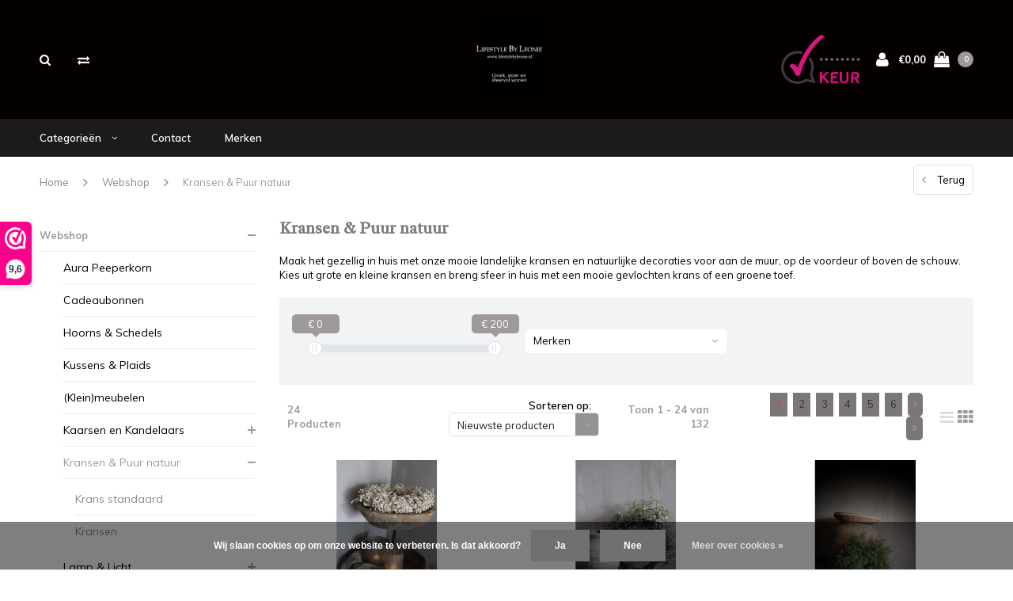

--- FILE ---
content_type: text/html;charset=utf-8
request_url: https://www.lifestylebyleonie.nl/webshop/kransen-puur-natuur/?source=facebook
body_size: 20953
content:
<!DOCTYPE html>
<html lang="nl">
  <head>

    
    <meta charset="utf-8"/>
<!-- [START] 'blocks/head.rain' -->
<!--

  (c) 2008-2026 Lightspeed Netherlands B.V.
  http://www.lightspeedhq.com
  Generated: 18-01-2026 @ 10:06:28

-->
<link rel="canonical" href="https://www.lifestylebyleonie.nl/webshop/kransen-puur-natuur/"/>
<link rel="next" href="https://www.lifestylebyleonie.nl/webshop/kransen-puur-natuur/page2.html"/>
<link rel="alternate" href="https://www.lifestylebyleonie.nl/index.rss" type="application/rss+xml" title="Nieuwe producten"/>
<link href="https://cdn.webshopapp.com/assets/cookielaw.css?2025-02-20" rel="stylesheet" type="text/css"/>
<meta name="robots" content="noodp,noydir"/>
<meta name="google-site-verification" content="KPKS5yO16XnXyAOik4HE869O9GgYFXIXuQFWD_8owJY"/>
<meta property="og:url" content="https://www.lifestylebyleonie.nl/webshop/kransen-puur-natuur/?source=facebook"/>
<meta property="og:site_name" content="Lifestyle By Leonie"/>
<meta property="og:title" content="Kransen &amp; Puur natuur"/>
<meta property="og:description" content="Maak het gezellig in huis met onze mooie landelijke kransen en natuurlijke decoraties voor aan de muur, op de voordeur of boven de schouw. Ruime keus."/>
<!--[if lt IE 9]>
<script src="https://cdn.webshopapp.com/assets/html5shiv.js?2025-02-20"></script>
<![endif]-->
<!-- [END] 'blocks/head.rain' -->
    <title>Kransen &amp; Puur natuur - Lifestyle By Leonie</title>
    <meta name="description" content="Maak het gezellig in huis met onze mooie landelijke kransen en natuurlijke decoraties voor aan de muur, op de voordeur of boven de schouw. Ruime keus." />
    <meta name="keywords" content="Kransen, &amp;, Puur, natuur" />
    <meta name="viewport" content="width=device-width, initial-scale=1.0">
    <meta name="apple-mobile-web-app-capable" content="yes">
    <meta name="apple-mobile-web-app-status-bar-style" content="black">


    <link rel="shortcut icon" href="https://cdn.webshopapp.com/shops/269521/themes/156563/v/2673076/assets/favicon.ico?20250704184854" type="image/x-icon" />
    <link href='//fonts.googleapis.com/css?family=Muli:400,300,600,700,800,900' rel='stylesheet' type='text/css'>
    <link href='//fonts.googleapis.com/css?family=Radley:400,300,600,700,800,900' rel='stylesheet' type='text/css'>
    <link rel="shortcut icon" href="https://cdn.webshopapp.com/shops/269521/themes/156563/v/2673076/assets/favicon.ico?20250704184854" type="image/x-icon" /> 
    <link rel="stylesheet" href="https://cdn.webshopapp.com/shops/269521/themes/156563/assets/bootstrap.css?2026010615580220200707104931" />
    <link rel="stylesheet" href="https://cdn.webshopapp.com/shops/269521/themes/156563/assets/font-awesome-min.css?2026010615580220200707104931" />
    <link rel="stylesheet" href="https://cdn.webshopapp.com/shops/269521/themes/156563/assets/ionicons.css?2026010615580220200707104931" />
    <link rel="stylesheet" href="https://cdn.webshopapp.com/shops/269521/themes/156563/assets/transition.css?2026010615580220200707104931" />
    <link rel="stylesheet" href="https://cdn.webshopapp.com/shops/269521/themes/156563/assets/dropdown.css?2026010615580220200707104931" />
    <link rel="stylesheet" href="https://cdn.webshopapp.com/shops/269521/themes/156563/assets/checkbox.css?2026010615580220200707104931" />
    <link rel="stylesheet" href="https://cdn.webshopapp.com/shops/269521/themes/156563/assets/owl-carousel.css?2026010615580220200707104931" />
    <link rel="stylesheet" href="https://cdn.webshopapp.com/shops/269521/themes/156563/assets/jquery-fancybox.css?2026010615580220200707104931" />
    <link rel="stylesheet" href="https://cdn.webshopapp.com/shops/269521/themes/156563/assets/jquery-custom-scrollbar.css?2026010615580220200707104931" />
        <link rel="stylesheet" href="https://cdn.webshopapp.com/shops/269521/themes/156563/assets/style.css?2026010615580220200707104931" />  
    <link rel="stylesheet" href="https://cdn.webshopapp.com/shops/269521/themes/156563/assets/responsive.css?2026010615580220200707104931" />
    <link rel="stylesheet" href="https://cdn.webshopapp.com/shops/269521/themes/156563/assets/settings.css?2026010615580220200707104931" />
        <link rel="stylesheet" href="https://cdn.webshopapp.com/assets/gui-2-0.css?2025-02-20" />
    <link rel="stylesheet" href="https://cdn.webshopapp.com/assets/gui-responsive-2-0.css?2025-02-20" />   
    <link rel="stylesheet" href="https://cdn.webshopapp.com/shops/269521/themes/156563/assets/banner-fix.css?2026010615580220200707104931" />
    <link rel="stylesheet" href="https://cdn.webshopapp.com/shops/269521/themes/156563/assets/custom.css?2026010615580220200707104931" />
    <link rel="stylesheet" href="https://cdn.webshopapp.com/shops/269521/themes/156563/assets/new.css?2026010615580220200707104931" />
    <link rel="stylesheet" href="https://cdn.webshopapp.com/shops/269521/themes/156563/assets/wsa-css.css?2026010615580220200707104931" />
    <link rel="stylesheet" href="https://cdn.webshopapp.com/shops/269521/themes/156563/assets/jquery.bxslider.min.css?2026010615580220200707104931" />
    
    
    <script src="https://cdn.webshopapp.com/assets/jquery-1-9-1.js?2025-02-20"></script>
    <script src="https://cdn.webshopapp.com/assets/jquery-ui-1-10-1.js?2025-02-20"></script>
   
    <script type="text/javascript" src="https://cdn.webshopapp.com/shops/269521/themes/156563/assets/transition.js?2026010615580220200707104931"></script>
    <script type="text/javascript" src="https://cdn.webshopapp.com/shops/269521/themes/156563/assets/dropdown.js?2026010615580220200707104931"></script>
    <script type="text/javascript" src="https://cdn.webshopapp.com/shops/269521/themes/156563/assets/checkbox.js?2026010615580220200707104931"></script>
    <script type="text/javascript" src="https://cdn.webshopapp.com/shops/269521/themes/156563/assets/owl-carousel.js?2026010615580220200707104931"></script>
    <script type="text/javascript" src="https://cdn.webshopapp.com/shops/269521/themes/156563/assets/jquery-fancybox.js?2026010615580220200707104931"></script>
    <script type="text/javascript" src="https://cdn.webshopapp.com/shops/269521/themes/156563/assets/jquery-custom-scrollbar.js?2026010615580220200707104931"></script>
    <script type="text/javascript" src="https://cdn.webshopapp.com/shops/269521/themes/156563/assets/jquery-countdown-min.js?2026010615580220200707104931"></script>
        <script type="text/javascript" src="https://cdn.webshopapp.com/shops/269521/themes/156563/assets/global.js?2026010615580220200707104931"></script>
		    <script type="text/javascript" src="https://cdn.webshopapp.com/shops/269521/themes/156563/assets/jcarousel.js?2026010615580220200707104931"></script>
    <script type="text/javascript" src="https://cdn.webshopapp.com/shops/269521/themes/156563/assets/jquery.bxslider.min.js?2026010615580220200707104931"></script>
    <script type="text/javascript" src="https://cdn.webshopapp.com/assets/gui.js?2025-02-20"></script>
    <script type="text/javascript" src="https://cdn.webshopapp.com/assets/gui-responsive-2-0.js?2025-02-20"></script>
    <script type="text/javascript" src="//cdnjs.cloudflare.com/ajax/libs/jqueryui-touch-punch/0.2.3/jquery.ui.touch-punch.min.js"></script>
    
        
    <!--[if lt IE 9]>
    <link rel="stylesheet" href="https://cdn.webshopapp.com/shops/269521/themes/156563/assets/style-ie.css?2026010615580220200707104931" />
    <![endif]-->
  </head>
  <body id="body">  
    
      

<div class="cart-dropdown">
  <div class="cart-title">Winkelwagen<span class="items">(0 Producten)</span></div>
  <a href="javascript:void(0)" class="close-cart-drp"><i class="fa fa-close"></i></a>

  <div class="cart-body">
    <div class="cart-products grid column-orient center">
          </div>
  </div>
  <div class="empty-cart">
  Geen producten gevonden
</div>
</div>
<div class="menu-wrap">
    <div class="close-menu"><i class="ion ion-ios-close-empty"></i></div>
    <div class="menu-box">
      <div class="menu-logo small"><a href="https://www.lifestylebyleonie.nl/"><img src="https://cdn.webshopapp.com/shops/269521/themes/156563/v/2673072/assets/logo-light.png?20250704184715" alt="Lifestyle By Leonie"></a></div>
        <ul>
          <li><a href="https://www.lifestylebyleonie.nl/">Home</a></li>
                      <li class="active"><a href="https://www.lifestylebyleonie.nl/webshop/">Webshop</a><span class="more-cats"><span class="plus-min"></span></span>                              <ul class="sub active">
                                      <li><a href="https://www.lifestylebyleonie.nl/webshop/aura-peeperkorn/">Aura Peeperkorn</a>                                          </li>
                                      <li><a href="https://www.lifestylebyleonie.nl/webshop/cadeaubonnen/">Cadeaubonnen</a>                                          </li>
                                      <li><a href="https://www.lifestylebyleonie.nl/webshop/hoorns-schedels/">Hoorns &amp; Schedels</a>                                          </li>
                                      <li><a href="https://www.lifestylebyleonie.nl/webshop/kussens-plaids/">Kussens &amp; Plaids</a>                                          </li>
                                      <li><a href="https://www.lifestylebyleonie.nl/webshop/kleinmeubelen/">(Klein)meubelen</a>                                          </li>
                                      <li><a href="https://www.lifestylebyleonie.nl/webshop/kaarsen-en-kandelaars/">Kaarsen en Kandelaars</a><span class="more-cats"><span class="plus-min"></span></span>                                              <ul class="sub ">
                                                      <li><a href="https://www.lifestylebyleonie.nl/webshop/kaarsen-en-kandelaars/kandelaars/"><i class="fa fa-circle" aria-hidden="true"></i>Kandelaars</a></li>
                                                      <li><a href="https://www.lifestylebyleonie.nl/webshop/kaarsen-en-kandelaars/waxinelichthouders/"><i class="fa fa-circle" aria-hidden="true"></i>Waxinelichthouders</a></li>
                                                      <li><a href="https://www.lifestylebyleonie.nl/webshop/kaarsen-en-kandelaars/led-kaarsen/"><i class="fa fa-circle" aria-hidden="true"></i>LED-Kaarsen</a></li>
                                                      <li><a href="https://www.lifestylebyleonie.nl/webshop/kaarsen-en-kandelaars/geurkaarsen/"><i class="fa fa-circle" aria-hidden="true"></i>Geurkaarsen</a></li>
                                                  </ul>
                                          </li>
                                      <li class="active"><a href="https://www.lifestylebyleonie.nl/webshop/kransen-puur-natuur/">Kransen &amp; Puur natuur</a><span class="more-cats"><span class="plus-min"></span></span>                                              <ul class="sub active">
                                                      <li><a href="https://www.lifestylebyleonie.nl/webshop/kransen-puur-natuur/krans-standaard/"><i class="fa fa-circle" aria-hidden="true"></i>Krans standaard</a></li>
                                                      <li><a href="https://www.lifestylebyleonie.nl/webshop/kransen-puur-natuur/kransen/"><i class="fa fa-circle" aria-hidden="true"></i>Kransen</a></li>
                                                  </ul>
                                          </li>
                                      <li><a href="https://www.lifestylebyleonie.nl/webshop/lamp-licht/">Lamp &amp; Licht</a><span class="more-cats"><span class="plus-min"></span></span>                                              <ul class="sub ">
                                                      <li><a href="https://www.lifestylebyleonie.nl/webshop/lamp-licht/lampenkap/"><i class="fa fa-circle" aria-hidden="true"></i>Lampenkap</a></li>
                                                      <li><a href="https://www.lifestylebyleonie.nl/webshop/lamp-licht/lampvoet/"><i class="fa fa-circle" aria-hidden="true"></i>Lampvoet</a></li>
                                                      <li><a href="https://www.lifestylebyleonie.nl/webshop/lamp-licht/lampen/"><i class="fa fa-circle" aria-hidden="true"></i>Lampen</a></li>
                                                      <li><a href="https://www.lifestylebyleonie.nl/webshop/lamp-licht/led-verlichting/"><i class="fa fa-circle" aria-hidden="true"></i>LED verlichting</a></li>
                                                  </ul>
                                          </li>
                                      <li><a href="https://www.lifestylebyleonie.nl/webshop/louvre-luiken/">Louvre luiken</a>                                          </li>
                                      <li><a href="https://www.lifestylebyleonie.nl/webshop/pot-vaas/">Pot &amp; Vaas</a><span class="more-cats"><span class="plus-min"></span></span>                                              <ul class="sub ">
                                                      <li><a href="https://www.lifestylebyleonie.nl/webshop/pot-vaas/stenen-potten-en-kruiken/"><i class="fa fa-circle" aria-hidden="true"></i>Stenen potten en kruiken</a></li>
                                                  </ul>
                                          </li>
                                      <li><a href="https://www.lifestylebyleonie.nl/webshop/sober-wonen/">Sober wonen</a>                                          </li>
                                      <li><a href="https://www.lifestylebyleonie.nl/webshop/schalen-bakken-en-dienbladen/">Schalen , bakken en dienbladen</a>                                          </li>
                                      <li><a href="https://www.lifestylebyleonie.nl/webshop/spiegels/">Spiegels</a>                                          </li>
                                      <li><a href="https://www.lifestylebyleonie.nl/webshop/vachten-fake-fur/">Vachten &amp; Fake fur</a>                                          </li>
                                      <li><a href="https://www.lifestylebyleonie.nl/webshop/woodwick-kaarsen/">WoodWick kaarsen</a>                                          </li>
                                      <li><a href="https://www.lifestylebyleonie.nl/webshop/seizoenen/">Seizoenen</a><span class="more-cats"><span class="plus-min"></span></span>                                              <ul class="sub ">
                                                      <li><a href="https://www.lifestylebyleonie.nl/webshop/seizoenen/herfst/"><i class="fa fa-circle" aria-hidden="true"></i>Herfst</a></li>
                                                      <li><a href="https://www.lifestylebyleonie.nl/webshop/seizoenen/voorjaar/"><i class="fa fa-circle" aria-hidden="true"></i>Voorjaar</a></li>
                                                  </ul>
                                          </li>
                                      <li><a href="https://www.lifestylebyleonie.nl/webshop/zijden-bloemen-takken/">Zijden bloemen &amp; takken</a><span class="more-cats"><span class="plus-min"></span></span>                                              <ul class="sub ">
                                                      <li><a href="https://www.lifestylebyleonie.nl/webshop/zijden-bloemen-takken/zijden-boeketten/"><i class="fa fa-circle" aria-hidden="true"></i>Zijden boeketten</a></li>
                                                  </ul>
                                          </li>
                                      <li><a href="https://www.lifestylebyleonie.nl/webshop/mijn-stijl-puur-zeep/">Mijn stijl &amp; Puur Zeep</a>                                          </li>
                                      <li><a href="https://www.lifestylebyleonie.nl/webshop/overige-decoratie/">Overige decoratie</a><span class="more-cats"><span class="plus-min"></span></span>                                              <ul class="sub ">
                                                      <li><a href="https://www.lifestylebyleonie.nl/webshop/overige-decoratie/wanddecoratie/"><i class="fa fa-circle" aria-hidden="true"></i>Wanddecoratie</a></li>
                                                      <li><a href="https://www.lifestylebyleonie.nl/webshop/overige-decoratie/panelen-kaarten/"><i class="fa fa-circle" aria-hidden="true"></i>Panelen &amp; kaarten</a></li>
                                                      <li><a href="https://www.lifestylebyleonie.nl/webshop/overige-decoratie/shabby-doeken/"><i class="fa fa-circle" aria-hidden="true"></i>Shabby doeken</a></li>
                                                      <li><a href="https://www.lifestylebyleonie.nl/webshop/overige-decoratie/cadeau-tips/"><i class="fa fa-circle" aria-hidden="true"></i>Cadeau Tips</a></li>
                                                      <li><a href="https://www.lifestylebyleonie.nl/webshop/overige-decoratie/geurblokjes-en-geurzakjes/"><i class="fa fa-circle" aria-hidden="true"></i>Geurblokjes en Geurzakjes</a></li>
                                                  </ul>
                                          </li>
                                      <li><a href="https://www.lifestylebyleonie.nl/webshop/wasparfum-by-essentia/">Wasparfum by Essentia </a>                                          </li>
                                  </ul>
                          </li>
                      <li><a href="https://www.lifestylebyleonie.nl/sale/">Sale</a>                          </li>
                      <li><a href="https://www.lifestylebyleonie.nl/bocx-interiors/">BOCX Interiors</a>                          </li>
                      <li><a href="https://www.lifestylebyleonie.nl/raw-stones/">RAW Stones</a><span class="more-cats"><span class="plus-min"></span></span>                              <ul class="sub ">
                                      <li><a href="https://www.lifestylebyleonie.nl/raw-stones/schoonmaakmiddelen-raw-stones-vloer/">Schoonmaakmiddelen RAW Stones vloer</a>                                          </li>
                                      <li><a href="https://www.lifestylebyleonie.nl/raw-stones/raw-stones-specials/">RAW Stones specials</a>                                          </li>
                                      <li><a href="https://www.lifestylebyleonie.nl/raw-stones/rawstones-onderhoud/">RawStones Onderhoud</a>                                          </li>
                                  </ul>
                          </li>
                      <li><a href="https://www.lifestylebyleonie.nl/afstyling-aan-huis/">Afstyling aan huis</a>                          </li>
                      <li><a href="https://www.lifestylebyleonie.nl/vedelux/">Vedelux </a>                          </li>
          
                                        <li class=""><a href="https://www.lifestylebyleonie.nl/service/">Contact</a></li>
                    
                    <li>
            <a href="https://www.lifestylebyleonie.nl/brands/" title="Merken">
              Merken
            </a>
          </li>
          
          
          
        </ul>

    </div>
  </div>

  <div class="body-wrap">
    <header id="header">
      <div class="main-header">
        <div class="container">
          <div class="main-header-inner">
            <div class="grid center">
              <div class="searchbar-category  grid-cell search-right-icon search-icon-global language-bar-wrapper hidden-sm hidden-xs">
                <a class="search-icon-self  light" href="javascript:void(0)"><i class="fa fa-search"></i></a>
                <ul class="language-bar  light">
                                   <li class="exchange-icon-head hidden-xs hidden-sm"><a href="https://www.lifestylebyleonie.nl/compare/" title="Vergelijk"><i class="fa fa-exchange" aria-hidden="true"></i></a></li>
                   
                                                   
                </ul>
              </div>


              <div class="grid-cell mobilemenu-btn hidden-md hidden-lg"><a class="open-menu" href="javascript:;"><?xml version="1.0" encoding="utf-8"?>
<!-- Generator: Adobe Illustrator 20.1.0, SVG Export Plug-In . SVG Version: 6.00 Build 0)  -->
<svg version="1.1" id="Capa_1" xmlns="http://www.w3.org/2000/svg" xmlns:xlink="http://www.w3.org/1999/xlink" x="0px" y="0px"
	 viewBox="0 0 352 352" style="enable-background:new 0 0 352 352;" xml:space="preserve">
<style type="text/css">
	
</style>
<g>
	<g>
		<path class="menuicon-svg" d="M0,56v48h48V56H0z M80,56v48h224V56H80z M0,152v48h48v-48H0z M80,152v48h160v-48H80z M0,248v48h48v-48H0z
			 M80,248v48h272v-48H80z"/>
	</g>
</g>
</svg></a></div>
              <div class="grid-cell search-narrow-show visible-xs visible-sm">
                <a class="search-icon-self  light  search-mob-removed " href="javascript:void(0)"><i class="fa fa-search"></i></a>
              </div>


              <div class="grid-cell center logo-center-tab logo-mobile-move-center logo small"><a href="https://www.lifestylebyleonie.nl/"><img src="https://cdn.webshopapp.com/shops/269521/themes/156563/v/2673070/assets/logo.png?20250704184657" alt="Lifestyle By Leonie"></a></div>

              
                            
                            
              <div class="grid-cell cart-block-wrap cart light">
                <div class="grid center justify-end">
                                                      <div class="trustmark-right-wrap grid-cell grow0 hallmark hidden-xs hidden-sm"><div class="hallmark-wrap medium"><a href="https://www.webwinkelkeur.nl/webshop/Lifestyle-By-Leonie_1201922" target="_blank"><img src="https://cdn.webshopapp.com/shops/269521/themes/156563/assets/webwinkel-keur.png?2026010615580220200707104931" alt="Lifestyle By Leonie"></a></div></div>
                                    <div class="grid-cell grow0 user-login-block">
                                          <div class="dark"><a href="https://www.lifestylebyleonie.nl/account/"><i class="fa fa-user"></i></a></div>
                                      </div>
                  <div class="grid-cell grow0 ">
                    <a href="javascript:;" class="open-cart">

                      <span class="text hidden-xs">
                                                €0,00
                                              </span>
                      <span class="icon"><i class="fa fa-shopping-bag"></i></span>
                      <span class="items">0</span>
                    </a>
                  </div>
                </div>
              </div>
            </div>
          </div>
        </div>
        
        <div class="main-menu hidden-xs hidden-sm main-menu-capitalize">
          <div class="container">
            <ul class=" category-menu ">
              
                            <li style="visibility:hidden;opacity:0;position:absolute;left:-9999px;"><a href="https://www.lifestylebyleonie.nl/">Home</a></li>
              <li class="categorie-menu-item with-small-menu  light"><a href="javascript:void(0)"> Categorieën <i class="fa fa-angle-down" aria-hidden="true"></i></a>

                                <div class="subnav for-cat-subnav noDivider">
                  <div class="grid">
                    <div class="grid-cell">
                      <div class="grid column-orient start">
                                                <div class="grid-cell subnav-title">
                          <a href="https://www.lifestylebyleonie.nl/webshop/" class="cat-main">Webshop<i class="fa fa-angle-right" aria-hidden="true"></i></a>
                          
                          <div class="grid subnav-menu-subsub">
                            <div class="grid-cell subnav-menu-subsub-fixer">
                              <div class="subnav-menu-subsub-wrap grid wrap start align-start">
                                                                <div class="grid-cell">
                                  <a href="https://www.lifestylebyleonie.nl/webshop/aura-peeperkorn/" class="sub-title category-title-sub">Aura Peeperkorn</a>
                                                                  </div>
                                                                <div class="grid-cell">
                                  <a href="https://www.lifestylebyleonie.nl/webshop/cadeaubonnen/" class="sub-title category-title-sub">Cadeaubonnen</a>
                                                                  </div>
                                                                <div class="grid-cell">
                                  <a href="https://www.lifestylebyleonie.nl/webshop/hoorns-schedels/" class="sub-title category-title-sub">Hoorns &amp; Schedels</a>
                                                                  </div>
                                                                <div class="grid-cell">
                                  <a href="https://www.lifestylebyleonie.nl/webshop/kussens-plaids/" class="sub-title category-title-sub">Kussens &amp; Plaids</a>
                                                                  </div>
                                                                <div class="grid-cell">
                                  <a href="https://www.lifestylebyleonie.nl/webshop/kleinmeubelen/" class="sub-title category-title-sub">(Klein)meubelen</a>
                                                                  </div>
                                                                <div class="grid-cell">
                                  <a href="https://www.lifestylebyleonie.nl/webshop/kaarsen-en-kandelaars/" class="sub-title category-title-sub">Kaarsen en Kandelaars</a>
                                                                    <ul class="subsub">
                                                                        <li><a href="https://www.lifestylebyleonie.nl/webshop/kaarsen-en-kandelaars/kandelaars/">Kandelaars</a></li>
                                                                        <li><a href="https://www.lifestylebyleonie.nl/webshop/kaarsen-en-kandelaars/waxinelichthouders/">Waxinelichthouders</a></li>
                                                                        <li><a href="https://www.lifestylebyleonie.nl/webshop/kaarsen-en-kandelaars/led-kaarsen/">LED-Kaarsen</a></li>
                                                                        <li><a href="https://www.lifestylebyleonie.nl/webshop/kaarsen-en-kandelaars/geurkaarsen/">Geurkaarsen</a></li>
                                                                                                          </ul>

                                                                  </div>
                                                                <div class="grid-cell">
                                  <a href="https://www.lifestylebyleonie.nl/webshop/kransen-puur-natuur/" class="sub-title category-title-sub">Kransen &amp; Puur natuur</a>
                                                                    <ul class="subsub">
                                                                        <li><a href="https://www.lifestylebyleonie.nl/webshop/kransen-puur-natuur/krans-standaard/">Krans standaard</a></li>
                                                                        <li><a href="https://www.lifestylebyleonie.nl/webshop/kransen-puur-natuur/kransen/">Kransen</a></li>
                                                                                                          </ul>

                                                                  </div>
                                                                <div class="grid-cell">
                                  <a href="https://www.lifestylebyleonie.nl/webshop/lamp-licht/" class="sub-title category-title-sub">Lamp &amp; Licht</a>
                                                                    <ul class="subsub">
                                                                        <li><a href="https://www.lifestylebyleonie.nl/webshop/lamp-licht/lampenkap/">Lampenkap</a></li>
                                                                        <li><a href="https://www.lifestylebyleonie.nl/webshop/lamp-licht/lampvoet/">Lampvoet</a></li>
                                                                        <li><a href="https://www.lifestylebyleonie.nl/webshop/lamp-licht/lampen/">Lampen</a></li>
                                                                        <li><a href="https://www.lifestylebyleonie.nl/webshop/lamp-licht/led-verlichting/">LED verlichting</a></li>
                                                                                                          </ul>

                                                                  </div>
                                                                <div class="grid-cell">
                                  <a href="https://www.lifestylebyleonie.nl/webshop/louvre-luiken/" class="sub-title category-title-sub">Louvre luiken</a>
                                                                  </div>
                                                              </div>
                            </div>
                            <!--  -->
                                                        <a class="subsubcat-more arrange-cats " href="https://www.lifestylebyleonie.nl/webshop/">Alle categorieën <b>Webshop</b></a>
                                                      </div>

                                                  </div>
                                                <div class="grid-cell subnav-title">
                          <a href="https://www.lifestylebyleonie.nl/sale/" class="cat-main">Sale</a>
                                                  </div>
                                                <div class="grid-cell subnav-title">
                          <a href="https://www.lifestylebyleonie.nl/bocx-interiors/" class="cat-main">BOCX Interiors</a>
                                                  </div>
                                                <div class="grid-cell subnav-title">
                          <a href="https://www.lifestylebyleonie.nl/raw-stones/" class="cat-main">RAW Stones<i class="fa fa-angle-right" aria-hidden="true"></i></a>
                          
                          <div class="grid subnav-menu-subsub">
                            <div class="grid-cell subnav-menu-subsub-fixer">
                              <div class="subnav-menu-subsub-wrap grid wrap start align-start">
                                                                <div class="grid-cell">
                                  <a href="https://www.lifestylebyleonie.nl/raw-stones/schoonmaakmiddelen-raw-stones-vloer/" class="sub-title category-title-sub">Schoonmaakmiddelen RAW Stones vloer</a>
                                                                  </div>
                                                                <div class="grid-cell">
                                  <a href="https://www.lifestylebyleonie.nl/raw-stones/raw-stones-specials/" class="sub-title category-title-sub">RAW Stones specials</a>
                                                                  </div>
                                                                <div class="grid-cell">
                                  <a href="https://www.lifestylebyleonie.nl/raw-stones/rawstones-onderhoud/" class="sub-title category-title-sub">RawStones Onderhoud</a>
                                                                  </div>
                                                              </div>
                            </div>
                            <!--  -->
                                                      </div>

                                                  </div>
                                                <div class="grid-cell subnav-title">
                          <a href="https://www.lifestylebyleonie.nl/afstyling-aan-huis/" class="cat-main">Afstyling aan huis</a>
                                                  </div>
                                                <div class="grid-cell subnav-title">
                          <a href="https://www.lifestylebyleonie.nl/vedelux/" class="cat-main">Vedelux </a>
                                                  </div>
                                                                      </div>
                    </div>
                  </div>

                </div>
                
              </li>
              

              
              
              
              
                            <li class="with-small-menu"><a href="https://www.lifestylebyleonie.nl/service/">Contact</a></li>
                            
                            <li>
                <a href="https://www.lifestylebyleonie.nl/brands/" title="Merken">
                  Merken
                </a>
              </li>
              
            </ul>
          </div>
        </div>

        <div class="grid-cell mobile-search">
          <form action="https://www.lifestylebyleonie.nl/search/" method="get" id="formSearchMobile">
            <input type="text" name="q" autocomplete="off"  value="" placeholder="Zoeken..."/>
          </form>
        </div>

      </div>

      

      
            <div id="search" class="search right-search-tab right-search-dropdown ">
        <form action="https://www.lifestylebyleonie.nl/search/" method="get" id="formSearch">
                    <a class="search-icon-mobile visible-xs  light" href="javascript:void(0)"><i class="fa fa-search"></i></a>
                    <input class="searbar-input" type="text" name="q" autocomplete="off"  value="" placeholder="Zoeken..."/>
          <span class="search-text-remover"><i class="fa fa-close"></i></span>

          <div class="autocomplete">
            <div class="search-products products-livesearch grid center wrap"></div>
            <div class="more"><a href="#">Bekijk alle resultaten <span>(0)</span></a></div>
            <div class="notfound">Geen producten gevonden...</div>
          </div>

        </form>
      </div>
    </header>   
    
    <main>
      <div class="container   main-content container-bg">
        
<div class="message-container all-products-message">
  <div class="container">
    <div class="messages">
      <div class="message success">
        <div class="icon"><i class="fa fa-check" aria-hidden="true"></i></div>
        <div class="text">
          <ul>
            <li>Alle producten zijn toegevoegd aan uw winkelmandje.</li>
          </ul>
        </div>
      </div>
    </div>
  </div>
</div>                
<div class="page-top hidden-xs row">
  <div class="col-sm-9 col-md-9 hidden-xs breadcrumbs">
    <a href="https://www.lifestylebyleonie.nl/" title="Home">Home</a>

        <span class="bread-divider"><i class="fa fa-angle-right" aria-hidden="true"></i></span>
    <a class="" href="https://www.lifestylebyleonie.nl/webshop/">Webshop</a>
        <span class="bread-divider"><i class="fa fa-angle-right" aria-hidden="true"></i></span>
    <a class="last" href="https://www.lifestylebyleonie.nl/webshop/kransen-puur-natuur/">Kransen &amp; Puur natuur</a>
      </div>

  <div class="back-box col-sm-3 col-md-3">
    <a class="back-to  round-corners " href="https://www.lifestylebyleonie.nl/webshop/"><span class="hidden-xs">Terug</span><span class="hidden-sm hidden-md hidden-lg">Terug</span></a>
  </div>
</div>


<div class="row">
  <div class="col-md-3 sidebar">
    <div class="sidewrap">

<ul class="side-cats">
    <li class="active"><a href="https://www.lifestylebyleonie.nl/webshop/">Webshop</a><span class="more-cats"><span class="plus-min"></span></span>        <ul class="active">
            <li class=""><a href="https://www.lifestylebyleonie.nl/webshop/aura-peeperkorn/">Aura Peeperkorn</a>              </li>
            <li class=""><a href="https://www.lifestylebyleonie.nl/webshop/cadeaubonnen/">Cadeaubonnen</a>              </li>
            <li class=""><a href="https://www.lifestylebyleonie.nl/webshop/hoorns-schedels/">Hoorns &amp; Schedels</a>              </li>
            <li class=""><a href="https://www.lifestylebyleonie.nl/webshop/kussens-plaids/">Kussens &amp; Plaids</a>              </li>
            <li class=""><a href="https://www.lifestylebyleonie.nl/webshop/kleinmeubelen/">(Klein)meubelen</a>              </li>
            <li class=""><a href="https://www.lifestylebyleonie.nl/webshop/kaarsen-en-kandelaars/">Kaarsen en Kandelaars</a><span class="more-cats"><span class="plus-min"></span></span>                <ul class="">
                    <li class=""><a href="https://www.lifestylebyleonie.nl/webshop/kaarsen-en-kandelaars/kandelaars/">Kandelaars</a></li>
                    <li class=""><a href="https://www.lifestylebyleonie.nl/webshop/kaarsen-en-kandelaars/waxinelichthouders/">Waxinelichthouders</a></li>
                    <li class=""><a href="https://www.lifestylebyleonie.nl/webshop/kaarsen-en-kandelaars/led-kaarsen/">LED-Kaarsen</a></li>
                    <li class=""><a href="https://www.lifestylebyleonie.nl/webshop/kaarsen-en-kandelaars/geurkaarsen/">Geurkaarsen</a></li>
                  </ul>
              </li>
            <li class="active"><a href="https://www.lifestylebyleonie.nl/webshop/kransen-puur-natuur/">Kransen &amp; Puur natuur</a><span class="more-cats"><span class="plus-min"></span></span>                <ul class="active">
                    <li class=""><a href="https://www.lifestylebyleonie.nl/webshop/kransen-puur-natuur/krans-standaard/">Krans standaard</a></li>
                    <li class=""><a href="https://www.lifestylebyleonie.nl/webshop/kransen-puur-natuur/kransen/">Kransen</a></li>
                  </ul>
              </li>
            <li class=""><a href="https://www.lifestylebyleonie.nl/webshop/lamp-licht/">Lamp &amp; Licht</a><span class="more-cats"><span class="plus-min"></span></span>                <ul class="">
                    <li class=""><a href="https://www.lifestylebyleonie.nl/webshop/lamp-licht/lampenkap/">Lampenkap</a></li>
                    <li class=""><a href="https://www.lifestylebyleonie.nl/webshop/lamp-licht/lampvoet/">Lampvoet</a></li>
                    <li class=""><a href="https://www.lifestylebyleonie.nl/webshop/lamp-licht/lampen/">Lampen</a></li>
                    <li class=""><a href="https://www.lifestylebyleonie.nl/webshop/lamp-licht/led-verlichting/">LED verlichting</a></li>
                  </ul>
              </li>
            <li class=""><a href="https://www.lifestylebyleonie.nl/webshop/louvre-luiken/">Louvre luiken</a>              </li>
            <li class=""><a href="https://www.lifestylebyleonie.nl/webshop/pot-vaas/">Pot &amp; Vaas</a><span class="more-cats"><span class="plus-min"></span></span>                <ul class="">
                    <li class=""><a href="https://www.lifestylebyleonie.nl/webshop/pot-vaas/stenen-potten-en-kruiken/">Stenen potten en kruiken</a></li>
                  </ul>
              </li>
            <li class=""><a href="https://www.lifestylebyleonie.nl/webshop/sober-wonen/">Sober wonen</a>              </li>
            <li class=""><a href="https://www.lifestylebyleonie.nl/webshop/schalen-bakken-en-dienbladen/">Schalen , bakken en dienbladen</a>              </li>
            <li class=""><a href="https://www.lifestylebyleonie.nl/webshop/spiegels/">Spiegels</a>              </li>
            <li class=""><a href="https://www.lifestylebyleonie.nl/webshop/vachten-fake-fur/">Vachten &amp; Fake fur</a>              </li>
            <li class=""><a href="https://www.lifestylebyleonie.nl/webshop/woodwick-kaarsen/">WoodWick kaarsen</a>              </li>
            <li class=""><a href="https://www.lifestylebyleonie.nl/webshop/seizoenen/">Seizoenen</a><span class="more-cats"><span class="plus-min"></span></span>                <ul class="">
                    <li class=""><a href="https://www.lifestylebyleonie.nl/webshop/seizoenen/herfst/">Herfst</a></li>
                    <li class=""><a href="https://www.lifestylebyleonie.nl/webshop/seizoenen/voorjaar/">Voorjaar</a></li>
                  </ul>
              </li>
            <li class=""><a href="https://www.lifestylebyleonie.nl/webshop/zijden-bloemen-takken/">Zijden bloemen &amp; takken</a><span class="more-cats"><span class="plus-min"></span></span>                <ul class="">
                    <li class=""><a href="https://www.lifestylebyleonie.nl/webshop/zijden-bloemen-takken/zijden-boeketten/">Zijden boeketten</a></li>
                  </ul>
              </li>
            <li class=""><a href="https://www.lifestylebyleonie.nl/webshop/mijn-stijl-puur-zeep/">Mijn stijl &amp; Puur Zeep</a>              </li>
            <li class=""><a href="https://www.lifestylebyleonie.nl/webshop/overige-decoratie/">Overige decoratie</a><span class="more-cats"><span class="plus-min"></span></span>                <ul class="">
                    <li class=""><a href="https://www.lifestylebyleonie.nl/webshop/overige-decoratie/wanddecoratie/">Wanddecoratie</a></li>
                    <li class=""><a href="https://www.lifestylebyleonie.nl/webshop/overige-decoratie/panelen-kaarten/">Panelen &amp; kaarten</a></li>
                    <li class=""><a href="https://www.lifestylebyleonie.nl/webshop/overige-decoratie/shabby-doeken/">Shabby doeken</a></li>
                    <li class=""><a href="https://www.lifestylebyleonie.nl/webshop/overige-decoratie/cadeau-tips/">Cadeau Tips</a></li>
                    <li class=""><a href="https://www.lifestylebyleonie.nl/webshop/overige-decoratie/geurblokjes-en-geurzakjes/">Geurblokjes en Geurzakjes</a></li>
                  </ul>
              </li>
            <li class=""><a href="https://www.lifestylebyleonie.nl/webshop/wasparfum-by-essentia/">Wasparfum by Essentia </a>              </li>
          </ul>
      </li>
    <li class=""><a href="https://www.lifestylebyleonie.nl/sale/">Sale</a>      </li>
    <li class=""><a href="https://www.lifestylebyleonie.nl/bocx-interiors/">BOCX Interiors</a>      </li>
    <li class=""><a href="https://www.lifestylebyleonie.nl/raw-stones/">RAW Stones</a><span class="more-cats"><span class="plus-min"></span></span>        <ul class="">
            <li class=""><a href="https://www.lifestylebyleonie.nl/raw-stones/schoonmaakmiddelen-raw-stones-vloer/">Schoonmaakmiddelen RAW Stones vloer</a>              </li>
            <li class=""><a href="https://www.lifestylebyleonie.nl/raw-stones/raw-stones-specials/">RAW Stones specials</a>              </li>
            <li class=""><a href="https://www.lifestylebyleonie.nl/raw-stones/rawstones-onderhoud/">RawStones Onderhoud</a>              </li>
          </ul>
      </li>
    <li class=""><a href="https://www.lifestylebyleonie.nl/afstyling-aan-huis/">Afstyling aan huis</a>      </li>
    <li class=""><a href="https://www.lifestylebyleonie.nl/vedelux/">Vedelux </a>      </li>
          <li class=""><a href="https://www.lifestylebyleonie.nl/service/">Contact</a></li>
  </ul>

          

  <div class="sort">
  <form action="https://www.lifestylebyleonie.nl/webshop/kransen-puur-natuur/" method="get" id="filter_form_side">
    <input type="hidden" name="mode" value="grid" id="filter_form_mode" />
    <input type="hidden" name="limit" value="24" id="filter_form_limit" />
    <input type="hidden" name="sort" value="newest" id="filter_form_sort" />
    <input type="hidden" name="max" value="200" id="filter_form_max" />
    <input type="hidden" name="min" value="0" id="filter_form_min" />

    
                    
    
  </form>
  </div>


<div class="side-usp hidden-xs hidden-sm">
  <h3 class="side-title">usp sidebar title</h3>
  <ul>
    <li class="text-left hidden-xs hidden-sm">
      <a href="http://lifestyle-by-leonie.webshopapp.com/service/shipping-returns/">      <div class="icon"><i class="fa fa-truck" aria-hidden="true"></i></div><div class="text">Verzending binnen NL 6,99,-(huisadres) Ophaal-locatie 6,75,-  / Belgium 8,99,- / Germany 12,99,-</div>
      </a>    </li>
    <li class="text-left hidden-xs hidden-sm">
            <div class="icon"><i class="fa fa-clock-o" aria-hidden="true"></i></div><div class="text">Levertijd 1-3 dagen</div>
          </li>
    <li class="text-left hidden-xs hidden-sm">
            <div class="icon"><i class="fa fa-truck" aria-hidden="true"></i></div><div class="text">✔️ Sinds 2015 actief ✔️ Winkel in Vlagtwedde ✔️ Veilig betalen via iDEAL & Klarna</div>
          </li>
        <li class="text-left hidden-xs hidden-sm">
            <div class="icon"><i class="fa fa-heart" aria-hidden="true"></i></div><div class="text">Ruim 2600 artikelen uit voorraad leverbaar!</div>
          </li>
      </ul>
</div>


                              
          


      </div>  </div>
  <div class="col-sm-12 col-md-9">
          <div class="mobile-product-top-wrapper visible-xs">
            <div class="mobile-product-topimage grid">
              <div class="brandname-block grid-cell">
                              </div>
              <div class="mob-back-collection grid-cell text-right">
                <a href="https://www.lifestylebyleonie.nl/webshop/" class=" round-corners "><i class="fa fa-angle-left"></i> Terug</a>
              </div>
            </div>
          </div>
    
    	<div class="collection-top">
      <h1>Kransen &amp; Puur natuur</h1>
      <div class="col-description">Maak het gezellig in huis met onze mooie landelijke kransen en natuurlijke decoraties voor aan de muur, op de voordeur of boven de schouw. Kies uit grote en kleine kransen en breng sfeer in huis met een mooie gevlochten krans of een groene toef.</div>
			
    	
      


      
            <div class="custom-top-filters hidden-xs">
        <form action="https://www.lifestylebyleonie.nl/webshop/kransen-puur-natuur/" method="get" id="filter_form_side">
          <div class="grid wrap filter-layout-wrapper">
            <input type="hidden" name="mode" value="grid" id="filter_form_mode_hor" />
            <input type="hidden" name="limit" value="24" id="filter_form_limit_hor" />
            <input type="hidden" name="sort" value="newest" id="filter_form_sort_hor" />
            <input type="hidden" name="max" value="200" id="filter_form_max_hor" />
            <input type="hidden" name="min" value="0" id="filter_form_min_hor" />

                                    
                        <div class="filter-wrap grid-cell center horizontal-slider-col">
              <div class="filter-box filter_box_price">
                <div class="price-filter">
                  <div class="sidebar-filter-slider">
                    <div id="collection-filter-price"></div>
                  </div>
                  <div class="price-filter-range clear grid justify-space">
                                                            <div id="live-filter-min">€ 0</div>
                    <div id="live-filter-max">€ 200</div>
                  </div>
                </div>
              </div>
            </div>
            
                        <div class="filter-dropdown grid-cell center">
              <div class="dropdown-title round-corners">Merken<span class="arrow"><i class="fa fa-angle-down" aria-hidden="true"></i></span></div>
              <div class="filter-dropdown-box">
                                <div class="ui checkbox">
                  <input id="filter_0" type="radio" name="brand" value="0"  checked="checked" />
                  <label for="filter_0">Alle merken</label>
                </div>
                                <div class="ui checkbox">
                  <input id="filter_3398092" type="radio" name="brand" value="3398092"  />
                  <label for="filter_3398092">Aura Peeperkorn</label>
                </div>
                                <div class="ui checkbox">
                  <input id="filter_4737851" type="radio" name="brand" value="4737851"  />
                  <label for="filter_4737851">PMR</label>
                </div>
                              </div>
            </div>
            

                      </div>

        </form>
      </div>
      
      
      <div class="top-filters">
        <form action="https://www.lifestylebyleonie.nl/webshop/kransen-puur-natuur/" method="get" id="filter_form" class="grid center justify-space">
                                        <input type="hidden" name="mode" value="grid" id="filter_form_mode_top" />
          <input type="hidden" name="max" value="200" id="filter_form_max_top" />
          <input type="hidden" name="min" value="0" id="filter_form_min_top" />

                    <a class="filter-btn open-filters hidden-sm hidden-md hidden-lg">
            <span class="text">Filter</span>
            <span class="icon"><i class="fa fa-filter" aria-hidden="true"></i></span>
          </a>
          
          <div class="grid-cell items-overall plain-text hidden-xs">24 Producten</div>

          <div class="grid-cell right">
            <label for="sortselect" class="hidden-xs">Sorteren op:</label>
            <select class="round-corners" id="sortselect" name="sort" onchange="$('#formSortModeLimit').submit();">
                            <option value="default">Standaard</option>
                            <option value="popular">Meest bekeken</option>
                            <option value="newest" selected="selected">Nieuwste producten</option>
                            <option value="lowest">Laagste prijs</option>
                            <option value="highest">Hoogste prijs</option>
                            <option value="asc">Naam oplopend</option>
                            <option value="desc">Naam aflopend</option>
                          </select>
          </div>


          <span class="grid-cell page-info hidden-xs right">
            <div class="plain-text hidden-xs hidden-sm hidden-md">Toon 1 - 24 van 132</div>
                      </span>
                            <ul class="grid-cell top-pager hidden-xs">
              <li class="prev hidden"><a class="round-corners" href="page1.html" title="First page"><i class="fa fa-angle-double-left"></i></a></li>  
              <li class="prev hidden"><a class="round-corners" href="https://www.lifestylebyleonie.nl/" title="Vorige pagina"><i class="fa fa-angle-left"></i></a></li>
              
                                              	<li class="number"><a class="active" round-corners" href="https://www.lifestylebyleonie.nl/webshop/kransen-puur-natuur/">1</a></li>
                                                              	<li class="number"><a class="" round-corners" href="https://www.lifestylebyleonie.nl/webshop/kransen-puur-natuur/page2.html">2</a></li>
                                                              	<li class="number"><a class="" round-corners" href="https://www.lifestylebyleonie.nl/webshop/kransen-puur-natuur/page3.html">3</a></li>
                                                              	<li class="number"><a class="" round-corners" href="https://www.lifestylebyleonie.nl/webshop/kransen-puur-natuur/page4.html">4</a></li>
                                                              	<li class="number"><a class="" round-corners" href="https://www.lifestylebyleonie.nl/webshop/kransen-puur-natuur/page5.html">5</a></li>
                                                              	<li class="number"><a class="" round-corners" href="https://www.lifestylebyleonie.nl/webshop/kransen-puur-natuur/page6.html">6</a></li>
                                            
              <li class="next"><a class="round-corners" href="https://www.lifestylebyleonie.nl/webshop/kransen-puur-natuur/page2.html" title="Volgende pagina"><i class="fa fa-angle-right"></i></a></li>
              <li class="next"><a class="round-corners" href="page6.html" title="Last page"><i class="fa fa-angle-double-right"></i></a></li>
              </ul>
                        
          		              <ul class="modes grid-cell noflex">
                <li><a class="" href="https://www.lifestylebyleonie.nl/webshop/kransen-puur-natuur/?mode=list"><i class="fa fa-bars" aria-hidden="true"></i></a></li>
                <li><a class="active" href="https://www.lifestylebyleonie.nl/webshop/kransen-puur-natuur/"><i class="fa fa-th" aria-hidden="true"></i></a></li>
              </ul>
              
              <div class="clearfix"></div>




        </form>
      </div>
    </div>

    <div class="mobile-filters">
      <form action="https://www.lifestylebyleonie.nl/webshop/kransen-puur-natuur/" method="get" id="filter_form_side_mob">
        <input type="hidden" name="mode" value="grid" id="filter_form_mode_mob" />
        <input type="hidden" name="limit" value="24" id="filter_form_limit_mob" />
        <input type="hidden" name="sort" value="newest" id="filter_form_sort_mob" />
        <input type="hidden" name="max" value="200" id="filter_form_max_mob" />
        <input type="hidden" name="min" value="0" id="filter_form_min_mob" />

        <div class="row">
                <div class="filter-wrap col-xs-6 col-sm-20">
          <div class="filter-title active" data-box="filter_box_brands">Merken</div>
          <div class="filter-box filter_box_brands">
                        <div class="ui checkbox">
              <input id="filter_0" type="radio" name="brand" value="0"  checked="checked" />
              <label for="filter_0">Alle merken</label>
            </div>
                        <div class="ui checkbox">
              <input id="filter_3398092" type="radio" name="brand" value="3398092"  />
              <label for="filter_3398092">Aura Peeperkorn</label>
            </div>
                        <div class="ui checkbox">
              <input id="filter_4737851" type="radio" name="brand" value="4737851"  />
              <label for="filter_4737851">PMR</label>
            </div>
                      </div>
        </div>
        
                </div>

      </form>
    </div>

    <div class="row products col-page-products">
        <div id="product-popup-161237152" class="product-popup">
  <div class="popup-container">
    
    <a class="close-popup" href="javascript:;"><i class="fa fa-times" aria-hidden="true"></i></a>
    
    <div class="col-xs-12 col-sm-5 col-md-6 popup-container-img">
    
      <div class="product-image-wrap">
        <div class="popup-slider 161237152 owl-carousel">
          
                                        
        </div>
        
                                                
      </div>
    
    </div>
    
    <div class="col-xs-12 col-sm-7 col-md-6 popup-container-info">
      <div class="popup-info-wrapper">
        <div class="product-info">          
          <h2>Krans gedroogde Bonsai en wilde Lavendel 35 cm</h2>
          <span class="sutitle-product-popup"><i class="sutitle-product-popup-icon green fa fa-check-circle"></i>is toegevoegd aan uw winkelwagen</span>
          <div class="description body-font-size">Mooie stevige krans met gedroogde Bonsai en wilde Lavendel. De krans heeft een doorsnede van 35 cm.</div>
          <h5><a href="https://www.lifestylebyleonie.nl/krans-gedroogde-bonsai-en-wilde-lavendel-35-cm.html">Meer info</a></h5>
          <div class="code-price">
            <div class="price">
                            <span class="new-price">
                                €32,99                              </span>
                          </div>
          </div>
          
          <div class="cart">
            <form action="https://www.lifestylebyleonie.nl/cart/add/319296815/" id="popup_form_161237152" class=" round-corners" method="post"> 
              
              <div class="product-option round-corners">
                <select class="variants">
                  <option value="" disabled="disabled" selected="selected">Maak een keuze</option>
                </select>
              </div>
              
                <div class="change">
                  <a href="javascript:;" data-way="down"  class="down change-q round-corners-left">-</a>
                  <input id="product-q" type="text" name="quantity" value="1" />
                  <a href="javascript:;" data-way="up"  class="up change-q round-corners-right">+</a>
                </div>
              <a href="javascript:;" onclick="$(this).closest('form').submit();" class="btn quickview-add-btn  round-corners" title="Toevoegen aan winkelwagen"><i class="ion ion-ios-cart"></i>Toevoegen aan winkelwagen</a>
              <div class="add-btn-popup-shopping">
                <div class="grid">
                <a href="javascript:;" class="btn continue-from-popup grid-cell  round-corners" title="Ga verder met winkelen">Ga verder met winkelen</a> 
                <a href="javascript:;" class="btn check-from-popup grid-cell  round-corners" title="Bekijk winkelwagen ">Bekijk winkelwagen</a>
                 
                </div>
              </div>
              <span class="unavailable-product-popup"><i class="fa fa-times"></i>Niet op voorraad</span>
            </form>
          </div>
          
        </div>  
      </div>
      
    </div>
    <div class="clearfix"></div>
  </div>
</div>


<div class="product special-product col-xs-6 col-sm-4 col-md-6 col-lg-4  product-collection " data-url="https://www.lifestylebyleonie.nl/krans-gedroogde-bonsai-en-wilde-lavendel-35-cm.html?format=json">
  <div class="product-inner">
  

    <div class="image-wrap">
    
    <a class="img" rel="gallery" href="https://www.lifestylebyleonie.nl/krans-gedroogde-bonsai-en-wilde-lavendel-35-cm.html" title="Krans gedroogde Bonsai en wilde Lavendel 35 cm">
      <div class="first">            	                    <img src="https://cdn.webshopapp.com/shops/269521/files/489985218/500x350x2/krans-gedroogde-bonsai-en-wilde-lavendel-35-cm.jpg" width="100%" alt="Krans gedroogde Bonsai en wilde Lavendel 35 cm" title="Krans gedroogde Bonsai en wilde Lavendel 35 cm" />
                	            </div>      <div class="second"></div>    </a>
    <div class="enlarge hidden-xs"><a rel="gallery" href="https://cdn.webshopapp.com/shops/269521/files/489985218/image.jpg" class="product-fancy grid-cell noflex product-zoom-btn"><i class="fa fa-expand" aria-hidden="true"></i></a></div>
  </div>

    <div class="info">
     <a href="https://www.lifestylebyleonie.nl/krans-gedroogde-bonsai-en-wilde-lavendel-35-cm.html" title="Krans gedroogde Bonsai en wilde Lavendel 35 cm" class="title">
   Krans gedroogde Bonsai en wilde Lavendel 35 cm     </a>
        <div class="product-rev-collection hidden-sm hidden-xs">
            <div class="score-wrap">
          
          
                                        
          <div class="small-reviews">
            <div class="stars">
                              <i class="fa fa-star empty"></i> <i class="fa fa-star empty"></i> <i class="fa fa-star empty"></i> <i class="fa fa-star empty"></i> <i class="fa fa-star empty"></i>
                          </div>
            <a href="https://www.lifestylebyleonie.nl/account/review/161237152/"></a>
          </div>
        </div>
          </div>
    
       <div class="price hidden-xs">
             <span class="new-price">
                €32,99              </span>
           
            
         </div>
      
      
    </div>

  </div>
  
    <div class="product-add-cart grid center  hidden-sm hidden-xs">
      <div class="grid-cell">
                  <a href="#product-popup-161237152" class="btn  product-add-cart-btn open-popup" title="Toevoegen aan winkelwagen">+ Toevoegen aan winkelwagen</a>
        
      </div>
			      <a href="https://www.lifestylebyleonie.nl/account/wishlistAdd/161237152/?variant_id=319296815" class="grid-cell noflex product-like-btn"><i class="fa fa-heart-o" aria-hidden="true"></i></a>
			    </div>
      
        <div class="visible-sm visible-xs buy-mobile-width-fixer">
      <div class="grid center column-orient h100">
        <div class="grid-cell">
          
                    <div class="product-rev-collection grid-cell">
                       <div class="score-wrap">
                
                
                                                          
                <div class="stars">
                              <i class="fa fa-star empty"></i> <i class="fa fa-star empty"></i> <i class="fa fa-star empty"></i> <i class="fa fa-star empty"></i> <i class="fa fa-star empty"></i>
                          </div>
              </div>
                      </div>
                  </div>
        <div class="grid-cell noflex w100 info fake-info">
          <div class="grid bottom">
            <div class="grid-cell product-mob-price visible-xs">
              <div class="price">
                                    <span class="new-price">
                                        €32,99                                      </span>
                									
                	                  									
               </div>
            </div>
                        <div class="product-add-cart grid-cell  round-corners ">
                              <a href="#product-popup-161237152" class="btn  product-add-cart-btn open-popup" title="Toevoegen aan winkelwagen"><i class="fa fa-shopping-bag"></i>+</a>
                          </div>
                      </div>
        </div>

      </div>

    </div>
        </div>

        <div id="product-popup-161179778" class="product-popup">
  <div class="popup-container">
    
    <a class="close-popup" href="javascript:;"><i class="fa fa-times" aria-hidden="true"></i></a>
    
    <div class="col-xs-12 col-sm-5 col-md-6 popup-container-img">
    
      <div class="product-image-wrap">
        <div class="popup-slider 161179778 owl-carousel">
          
                                        
        </div>
        
                                                
      </div>
    
    </div>
    
    <div class="col-xs-12 col-sm-7 col-md-6 popup-container-info">
      <div class="popup-info-wrapper">
        <div class="product-info">          
          <h2>Kunstkrans Salix met groene blaadjes 35 cm</h2>
          <span class="sutitle-product-popup"><i class="sutitle-product-popup-icon green fa fa-check-circle"></i>is toegevoegd aan uw winkelwagen</span>
          <div class="description body-font-size">Prachtige krans van kunst Salix (Wilg) met kleine groene blaadjes. Leuk om op te hangen, maar ook leuk om op een schaal te leggen.</div>
          <h5><a href="https://www.lifestylebyleonie.nl/kunst-krans-salix-groene-blaadjes-35cm.html">Meer info</a></h5>
          <div class="code-price">
            <div class="price">
                            <span class="new-price">
                                €21,99                              </span>
                          </div>
          </div>
          
          <div class="cart">
            <form action="https://www.lifestylebyleonie.nl/cart/add/319169951/" id="popup_form_161179778" class=" round-corners" method="post"> 
              
              <div class="product-option round-corners">
                <select class="variants">
                  <option value="" disabled="disabled" selected="selected">Maak een keuze</option>
                </select>
              </div>
              
                <div class="change">
                  <a href="javascript:;" data-way="down"  class="down change-q round-corners-left">-</a>
                  <input id="product-q" type="text" name="quantity" value="1" />
                  <a href="javascript:;" data-way="up"  class="up change-q round-corners-right">+</a>
                </div>
              <a href="javascript:;" onclick="$(this).closest('form').submit();" class="btn quickview-add-btn  round-corners" title="Toevoegen aan winkelwagen"><i class="ion ion-ios-cart"></i>Toevoegen aan winkelwagen</a>
              <div class="add-btn-popup-shopping">
                <div class="grid">
                <a href="javascript:;" class="btn continue-from-popup grid-cell  round-corners" title="Ga verder met winkelen">Ga verder met winkelen</a> 
                <a href="javascript:;" class="btn check-from-popup grid-cell  round-corners" title="Bekijk winkelwagen ">Bekijk winkelwagen</a>
                 
                </div>
              </div>
              <span class="unavailable-product-popup"><i class="fa fa-times"></i>Niet op voorraad</span>
            </form>
          </div>
          
        </div>  
      </div>
      
    </div>
    <div class="clearfix"></div>
  </div>
</div>


<div class="product special-product col-xs-6 col-sm-4 col-md-6 col-lg-4  product-collection " data-url="https://www.lifestylebyleonie.nl/kunst-krans-salix-groene-blaadjes-35cm.html?format=json">
  <div class="product-inner">
  

    <div class="image-wrap">
    
    <a class="img" rel="gallery" href="https://www.lifestylebyleonie.nl/kunst-krans-salix-groene-blaadjes-35cm.html" title="Kunstkrans Salix met groene blaadjes 35 cm">
      <div class="first">            	                    <img src="https://cdn.webshopapp.com/shops/269521/files/489903034/500x350x2/kunstkrans-salix-met-groene-blaadjes-35-cm.jpg" width="100%" alt="Kunstkrans Salix met groene blaadjes 35 cm" title="Kunstkrans Salix met groene blaadjes 35 cm" />
                	            </div>      <div class="second"></div>    </a>
    <div class="enlarge hidden-xs"><a rel="gallery" href="https://cdn.webshopapp.com/shops/269521/files/489903034/image.jpg" class="product-fancy grid-cell noflex product-zoom-btn"><i class="fa fa-expand" aria-hidden="true"></i></a></div>
  </div>

    <div class="info">
     <a href="https://www.lifestylebyleonie.nl/kunst-krans-salix-groene-blaadjes-35cm.html" title="Kunstkrans Salix met groene blaadjes 35 cm" class="title">
   Kunstkrans Salix met groene blaadjes 35 cm     </a>
        <div class="product-rev-collection hidden-sm hidden-xs">
            <div class="score-wrap">
          
          
                                        
          <div class="small-reviews">
            <div class="stars">
                              <i class="fa fa-star empty"></i> <i class="fa fa-star empty"></i> <i class="fa fa-star empty"></i> <i class="fa fa-star empty"></i> <i class="fa fa-star empty"></i>
                          </div>
            <a href="https://www.lifestylebyleonie.nl/account/review/161179778/"></a>
          </div>
        </div>
          </div>
    
       <div class="price hidden-xs">
             <span class="new-price">
                €21,99              </span>
           
            
         </div>
      
      
    </div>

  </div>
  
    <div class="product-add-cart grid center  hidden-sm hidden-xs">
      <div class="grid-cell">
                  <a href="#product-popup-161179778" class="btn  product-add-cart-btn open-popup" title="Toevoegen aan winkelwagen">+ Toevoegen aan winkelwagen</a>
        
      </div>
			      <a href="https://www.lifestylebyleonie.nl/account/wishlistAdd/161179778/?variant_id=319169951" class="grid-cell noflex product-like-btn"><i class="fa fa-heart-o" aria-hidden="true"></i></a>
			    </div>
      
        <div class="visible-sm visible-xs buy-mobile-width-fixer">
      <div class="grid center column-orient h100">
        <div class="grid-cell">
          
                    <div class="product-rev-collection grid-cell">
                       <div class="score-wrap">
                
                
                                                          
                <div class="stars">
                              <i class="fa fa-star empty"></i> <i class="fa fa-star empty"></i> <i class="fa fa-star empty"></i> <i class="fa fa-star empty"></i> <i class="fa fa-star empty"></i>
                          </div>
              </div>
                      </div>
                  </div>
        <div class="grid-cell noflex w100 info fake-info">
          <div class="grid bottom">
            <div class="grid-cell product-mob-price visible-xs">
              <div class="price">
                                    <span class="new-price">
                                        €21,99                                      </span>
                									
                	                  									
               </div>
            </div>
                        <div class="product-add-cart grid-cell  round-corners ">
                              <a href="#product-popup-161179778" class="btn  product-add-cart-btn open-popup" title="Toevoegen aan winkelwagen"><i class="fa fa-shopping-bag"></i>+</a>
                          </div>
                      </div>
        </div>

      </div>

    </div>
        </div>

        <div id="product-popup-160751312" class="product-popup">
  <div class="popup-container">
    
    <a class="close-popup" href="javascript:;"><i class="fa fa-times" aria-hidden="true"></i></a>
    
    <div class="col-xs-12 col-sm-5 col-md-6 popup-container-img">
    
      <div class="product-image-wrap">
        <div class="popup-slider 160751312 owl-carousel">
          
                                        
        </div>
        
                                                
      </div>
    
    </div>
    
    <div class="col-xs-12 col-sm-7 col-md-6 popup-container-info">
      <div class="popup-info-wrapper">
        <div class="product-info">          
          <h2>Groene wilde Asparagus krans 20 cm</h2>
          <span class="sutitle-product-popup"><i class="sutitle-product-popup-icon green fa fa-check-circle"></i>is toegevoegd aan uw winkelwagen</span>
          <div class="description body-font-size">Mooie krans van wilde Asparagus. Leuk met wat LED lichtjes op een schaal of pot. De krans heeft een doorsnede van 20 cm.</div>
          <h5><a href="https://www.lifestylebyleonie.nl/groene-wilde-asparagus-krans-20cm.html">Meer info</a></h5>
          <div class="code-price">
            <div class="price">
                            <span class="new-price">
                                €22,99                              </span>
                          </div>
          </div>
          
          <div class="cart">
            <form action="https://www.lifestylebyleonie.nl/cart/add/318385133/" id="popup_form_160751312" class=" round-corners" method="post"> 
              
              <div class="product-option round-corners">
                <select class="variants">
                  <option value="" disabled="disabled" selected="selected">Maak een keuze</option>
                </select>
              </div>
              
                <div class="change">
                  <a href="javascript:;" data-way="down"  class="down change-q round-corners-left">-</a>
                  <input id="product-q" type="text" name="quantity" value="1" />
                  <a href="javascript:;" data-way="up"  class="up change-q round-corners-right">+</a>
                </div>
              <a href="javascript:;" onclick="$(this).closest('form').submit();" class="btn quickview-add-btn  round-corners" title="Toevoegen aan winkelwagen"><i class="ion ion-ios-cart"></i>Toevoegen aan winkelwagen</a>
              <div class="add-btn-popup-shopping">
                <div class="grid">
                <a href="javascript:;" class="btn continue-from-popup grid-cell  round-corners" title="Ga verder met winkelen">Ga verder met winkelen</a> 
                <a href="javascript:;" class="btn check-from-popup grid-cell  round-corners" title="Bekijk winkelwagen ">Bekijk winkelwagen</a>
                 
                </div>
              </div>
              <span class="unavailable-product-popup"><i class="fa fa-times"></i>Niet op voorraad</span>
            </form>
          </div>
          
        </div>  
      </div>
      
    </div>
    <div class="clearfix"></div>
  </div>
</div>


<div class="product special-product col-xs-6 col-sm-4 col-md-6 col-lg-4  product-collection " data-url="https://www.lifestylebyleonie.nl/groene-wilde-asparagus-krans-20cm.html?format=json">
  <div class="product-inner">
  

    <div class="image-wrap">
    
    <a class="img" rel="gallery" href="https://www.lifestylebyleonie.nl/groene-wilde-asparagus-krans-20cm.html" title="Groene wilde Asparagus krans 20 cm">
      <div class="first">            	                    <img src="https://cdn.webshopapp.com/shops/269521/files/488250042/500x350x2/groene-wilde-asparagus-krans-20-cm.jpg" width="100%" alt="Groene wilde Asparagus krans 20 cm" title="Groene wilde Asparagus krans 20 cm" />
                	            </div>      <div class="second"></div>    </a>
    <div class="enlarge hidden-xs"><a rel="gallery" href="https://cdn.webshopapp.com/shops/269521/files/488250042/image.jpg" class="product-fancy grid-cell noflex product-zoom-btn"><i class="fa fa-expand" aria-hidden="true"></i></a></div>
  </div>

    <div class="info">
     <a href="https://www.lifestylebyleonie.nl/groene-wilde-asparagus-krans-20cm.html" title="Groene wilde Asparagus krans 20 cm" class="title">
   Groene wilde Asparagus krans 20 cm     </a>
        <div class="product-rev-collection hidden-sm hidden-xs">
            <div class="score-wrap">
          
          
                                        
          <div class="small-reviews">
            <div class="stars">
                              <i class="fa fa-star empty"></i> <i class="fa fa-star empty"></i> <i class="fa fa-star empty"></i> <i class="fa fa-star empty"></i> <i class="fa fa-star empty"></i>
                          </div>
            <a href="https://www.lifestylebyleonie.nl/account/review/160751312/"></a>
          </div>
        </div>
          </div>
    
       <div class="price hidden-xs">
             <span class="new-price">
                €22,99              </span>
           
            
         </div>
      
      
    </div>

  </div>
  
    <div class="product-add-cart grid center  hidden-sm hidden-xs">
      <div class="grid-cell">
                  <a href="#product-popup-160751312" class="btn  product-add-cart-btn open-popup" title="Toevoegen aan winkelwagen">+ Toevoegen aan winkelwagen</a>
        
      </div>
			      <a href="https://www.lifestylebyleonie.nl/account/wishlistAdd/160751312/?variant_id=318385133" class="grid-cell noflex product-like-btn"><i class="fa fa-heart-o" aria-hidden="true"></i></a>
			    </div>
      
        <div class="visible-sm visible-xs buy-mobile-width-fixer">
      <div class="grid center column-orient h100">
        <div class="grid-cell">
          
                    <div class="product-rev-collection grid-cell">
                       <div class="score-wrap">
                
                
                                                          
                <div class="stars">
                              <i class="fa fa-star empty"></i> <i class="fa fa-star empty"></i> <i class="fa fa-star empty"></i> <i class="fa fa-star empty"></i> <i class="fa fa-star empty"></i>
                          </div>
              </div>
                      </div>
                  </div>
        <div class="grid-cell noflex w100 info fake-info">
          <div class="grid bottom">
            <div class="grid-cell product-mob-price visible-xs">
              <div class="price">
                                    <span class="new-price">
                                        €22,99                                      </span>
                									
                	                  									
               </div>
            </div>
                        <div class="product-add-cart grid-cell  round-corners ">
                              <a href="#product-popup-160751312" class="btn  product-add-cart-btn open-popup" title="Toevoegen aan winkelwagen"><i class="fa fa-shopping-bag"></i>+</a>
                          </div>
                      </div>
        </div>

      </div>

    </div>
        </div>

        <div id="product-popup-160538591" class="product-popup">
  <div class="popup-container">
    
    <a class="close-popup" href="javascript:;"><i class="fa fa-times" aria-hidden="true"></i></a>
    
    <div class="col-xs-12 col-sm-5 col-md-6 popup-container-img">
    
      <div class="product-image-wrap">
        <div class="popup-slider 160538591 owl-carousel">
          
                                        
        </div>
        
                                                
      </div>
    
    </div>
    
    <div class="col-xs-12 col-sm-7 col-md-6 popup-container-info">
      <div class="popup-info-wrapper">
        <div class="product-info">          
          <h2>Amaryllis bol White pearl</h2>
          <span class="sutitle-product-popup"><i class="sutitle-product-popup-icon green fa fa-check-circle"></i>is toegevoegd aan uw winkelwagen</span>
          <div class="description body-font-size">Mooie dikke Amaryllis bol waar een prachtige witte bloem uit komt.</div>
          <h5><a href="https://www.lifestylebyleonie.nl/amaryllis-bol-white-pearl.html">Meer info</a></h5>
          <div class="code-price">
            <div class="price">
                            <span class="new-price">
                                €3,99                              </span>
                          </div>
          </div>
          
          <div class="cart">
            <form action="https://www.lifestylebyleonie.nl/cart/add/317993777/" id="popup_form_160538591" class=" round-corners" method="post"> 
              
              <div class="product-option round-corners">
                <select class="variants">
                  <option value="" disabled="disabled" selected="selected">Maak een keuze</option>
                </select>
              </div>
              
                <div class="change">
                  <a href="javascript:;" data-way="down"  class="down change-q round-corners-left">-</a>
                  <input id="product-q" type="text" name="quantity" value="1" />
                  <a href="javascript:;" data-way="up"  class="up change-q round-corners-right">+</a>
                </div>
              <a href="javascript:;" onclick="$(this).closest('form').submit();" class="btn quickview-add-btn  round-corners" title="Toevoegen aan winkelwagen"><i class="ion ion-ios-cart"></i>Toevoegen aan winkelwagen</a>
              <div class="add-btn-popup-shopping">
                <div class="grid">
                <a href="javascript:;" class="btn continue-from-popup grid-cell  round-corners" title="Ga verder met winkelen">Ga verder met winkelen</a> 
                <a href="javascript:;" class="btn check-from-popup grid-cell  round-corners" title="Bekijk winkelwagen ">Bekijk winkelwagen</a>
                 
                </div>
              </div>
              <span class="unavailable-product-popup"><i class="fa fa-times"></i>Niet op voorraad</span>
            </form>
          </div>
          
        </div>  
      </div>
      
    </div>
    <div class="clearfix"></div>
  </div>
</div>


<div class="product special-product col-xs-6 col-sm-4 col-md-6 col-lg-4  product-collection " data-url="https://www.lifestylebyleonie.nl/amaryllis-bol-white-pearl.html?format=json">
  <div class="product-inner">
  

    <div class="image-wrap">
    
    <a class="img" rel="gallery" href="https://www.lifestylebyleonie.nl/amaryllis-bol-white-pearl.html" title="Amaryllis bol White pearl">
      <div class="first">            	                    <img src="https://cdn.webshopapp.com/shops/269521/files/487490123/500x350x2/amaryllis-bol-white-pearl.jpg" width="100%" alt="Amaryllis bol White pearl" title="Amaryllis bol White pearl" />
                	            </div>      <div class="second"></div>    </a>
    <div class="enlarge hidden-xs"><a rel="gallery" href="https://cdn.webshopapp.com/shops/269521/files/487490123/image.jpg" class="product-fancy grid-cell noflex product-zoom-btn"><i class="fa fa-expand" aria-hidden="true"></i></a></div>
  </div>

    <div class="info">
     <a href="https://www.lifestylebyleonie.nl/amaryllis-bol-white-pearl.html" title="Amaryllis bol White pearl" class="title">
   Amaryllis bol White pearl     </a>
        <div class="product-rev-collection hidden-sm hidden-xs">
            <div class="score-wrap">
          
          
                                        
          <div class="small-reviews">
            <div class="stars">
                              <i class="fa fa-star empty"></i> <i class="fa fa-star empty"></i> <i class="fa fa-star empty"></i> <i class="fa fa-star empty"></i> <i class="fa fa-star empty"></i>
                          </div>
            <a href="https://www.lifestylebyleonie.nl/account/review/160538591/"></a>
          </div>
        </div>
          </div>
    
       <div class="price hidden-xs">
             <span class="new-price">
                €3,99              </span>
           
            
         </div>
      
      
    </div>

  </div>
  
    <div class="product-add-cart grid center  hidden-sm hidden-xs">
      <div class="grid-cell">
                  <a href="#product-popup-160538591" class="btn  product-add-cart-btn open-popup" title="Toevoegen aan winkelwagen">+ Toevoegen aan winkelwagen</a>
        
      </div>
			      <a href="https://www.lifestylebyleonie.nl/account/wishlistAdd/160538591/?variant_id=317993777" class="grid-cell noflex product-like-btn"><i class="fa fa-heart-o" aria-hidden="true"></i></a>
			    </div>
      
        <div class="visible-sm visible-xs buy-mobile-width-fixer">
      <div class="grid center column-orient h100">
        <div class="grid-cell">
          
                    <div class="product-rev-collection grid-cell">
                       <div class="score-wrap">
                
                
                                                          
                <div class="stars">
                              <i class="fa fa-star empty"></i> <i class="fa fa-star empty"></i> <i class="fa fa-star empty"></i> <i class="fa fa-star empty"></i> <i class="fa fa-star empty"></i>
                          </div>
              </div>
                      </div>
                  </div>
        <div class="grid-cell noflex w100 info fake-info">
          <div class="grid bottom">
            <div class="grid-cell product-mob-price visible-xs">
              <div class="price">
                                    <span class="new-price">
                                        €3,99                                      </span>
                									
                	                  									
               </div>
            </div>
                        <div class="product-add-cart grid-cell  round-corners ">
                              <a href="#product-popup-160538591" class="btn  product-add-cart-btn open-popup" title="Toevoegen aan winkelwagen"><i class="fa fa-shopping-bag"></i>+</a>
                          </div>
                      </div>
        </div>

      </div>

    </div>
        </div>

        <div id="product-popup-159533739" class="product-popup">
  <div class="popup-container">
    
    <a class="close-popup" href="javascript:;"><i class="fa fa-times" aria-hidden="true"></i></a>
    
    <div class="col-xs-12 col-sm-5 col-md-6 popup-container-img">
    
      <div class="product-image-wrap">
        <div class="popup-slider 159533739 owl-carousel">
          
                                        
        </div>
        
                                                
      </div>
    
    </div>
    
    <div class="col-xs-12 col-sm-7 col-md-6 popup-container-info">
      <div class="popup-info-wrapper">
        <div class="product-info">          
          <h2>Krans sober nature 30 cm</h2>
          <span class="sutitle-product-popup"><i class="sutitle-product-popup-icon green fa fa-check-circle"></i>is toegevoegd aan uw winkelwagen</span>
          <div class="description body-font-size">Mooie sobere krans van diverse soorten takken. De krans heeft een doorsnede van 30 cm.</div>
          <h5><a href="https://www.lifestylebyleonie.nl/krans-sober-nature-30cm.html">Meer info</a></h5>
          <div class="code-price">
            <div class="price">
                            <span class="new-price">
                                €8,99                              </span>
                          </div>
          </div>
          
          <div class="cart">
            <form action="https://www.lifestylebyleonie.nl/cart/add/316308676/" id="popup_form_159533739" class=" round-corners" method="post"> 
              
              <div class="product-option round-corners">
                <select class="variants">
                  <option value="" disabled="disabled" selected="selected">Maak een keuze</option>
                </select>
              </div>
              
                <div class="change">
                  <a href="javascript:;" data-way="down"  class="down change-q round-corners-left">-</a>
                  <input id="product-q" type="text" name="quantity" value="1" />
                  <a href="javascript:;" data-way="up"  class="up change-q round-corners-right">+</a>
                </div>
              <a href="javascript:;" onclick="$(this).closest('form').submit();" class="btn quickview-add-btn  round-corners" title="Toevoegen aan winkelwagen"><i class="ion ion-ios-cart"></i>Toevoegen aan winkelwagen</a>
              <div class="add-btn-popup-shopping">
                <div class="grid">
                <a href="javascript:;" class="btn continue-from-popup grid-cell  round-corners" title="Ga verder met winkelen">Ga verder met winkelen</a> 
                <a href="javascript:;" class="btn check-from-popup grid-cell  round-corners" title="Bekijk winkelwagen ">Bekijk winkelwagen</a>
                 
                </div>
              </div>
              <span class="unavailable-product-popup"><i class="fa fa-times"></i>Niet op voorraad</span>
            </form>
          </div>
          
        </div>  
      </div>
      
    </div>
    <div class="clearfix"></div>
  </div>
</div>


<div class="product special-product col-xs-6 col-sm-4 col-md-6 col-lg-4  product-collection " data-url="https://www.lifestylebyleonie.nl/krans-sober-nature-30cm.html?format=json">
  <div class="product-inner">
  

    <div class="image-wrap">
    
    <a class="img" rel="gallery" href="https://www.lifestylebyleonie.nl/krans-sober-nature-30cm.html" title="Krans sober nature 30 cm">
      <div class="first">            	                    <img src="https://cdn.webshopapp.com/shops/269521/files/483364467/500x350x2/krans-sober-nature-30-cm.jpg" width="100%" alt="Krans sober nature 30 cm" title="Krans sober nature 30 cm" />
                	            </div>      <div class="second"></div>    </a>
    <div class="enlarge hidden-xs"><a rel="gallery" href="https://cdn.webshopapp.com/shops/269521/files/483364467/image.jpg" class="product-fancy grid-cell noflex product-zoom-btn"><i class="fa fa-expand" aria-hidden="true"></i></a></div>
  </div>

    <div class="info">
     <a href="https://www.lifestylebyleonie.nl/krans-sober-nature-30cm.html" title="Krans sober nature 30 cm" class="title">
   Krans sober nature 30 cm     </a>
        <div class="product-rev-collection hidden-sm hidden-xs">
            <div class="score-wrap">
          
          
                                        
          <div class="small-reviews">
            <div class="stars">
                              <i class="fa fa-star empty"></i> <i class="fa fa-star empty"></i> <i class="fa fa-star empty"></i> <i class="fa fa-star empty"></i> <i class="fa fa-star empty"></i>
                          </div>
            <a href="https://www.lifestylebyleonie.nl/account/review/159533739/"></a>
          </div>
        </div>
          </div>
    
       <div class="price hidden-xs">
             <span class="new-price">
                €8,99              </span>
           
            
         </div>
      
      
    </div>

  </div>
  
    <div class="product-add-cart grid center  hidden-sm hidden-xs">
      <div class="grid-cell">
                  <a href="#product-popup-159533739" class="btn  product-add-cart-btn open-popup" title="Toevoegen aan winkelwagen">+ Toevoegen aan winkelwagen</a>
        
      </div>
			      <a href="https://www.lifestylebyleonie.nl/account/wishlistAdd/159533739/?variant_id=316308676" class="grid-cell noflex product-like-btn"><i class="fa fa-heart-o" aria-hidden="true"></i></a>
			    </div>
      
        <div class="visible-sm visible-xs buy-mobile-width-fixer">
      <div class="grid center column-orient h100">
        <div class="grid-cell">
          
                    <div class="product-rev-collection grid-cell">
                       <div class="score-wrap">
                
                
                                                          
                <div class="stars">
                              <i class="fa fa-star empty"></i> <i class="fa fa-star empty"></i> <i class="fa fa-star empty"></i> <i class="fa fa-star empty"></i> <i class="fa fa-star empty"></i>
                          </div>
              </div>
                      </div>
                  </div>
        <div class="grid-cell noflex w100 info fake-info">
          <div class="grid bottom">
            <div class="grid-cell product-mob-price visible-xs">
              <div class="price">
                                    <span class="new-price">
                                        €8,99                                      </span>
                									
                	                  									
               </div>
            </div>
                        <div class="product-add-cart grid-cell  round-corners ">
                              <a href="#product-popup-159533739" class="btn  product-add-cart-btn open-popup" title="Toevoegen aan winkelwagen"><i class="fa fa-shopping-bag"></i>+</a>
                          </div>
                      </div>
        </div>

      </div>

    </div>
        </div>

        <div id="product-popup-159533709" class="product-popup">
  <div class="popup-container">
    
    <a class="close-popup" href="javascript:;"><i class="fa fa-times" aria-hidden="true"></i></a>
    
    <div class="col-xs-12 col-sm-5 col-md-6 popup-container-img">
    
      <div class="product-image-wrap">
        <div class="popup-slider 159533709 owl-carousel">
          
                                        
        </div>
        
                                                
      </div>
    
    </div>
    
    <div class="col-xs-12 col-sm-7 col-md-6 popup-container-info">
      <div class="popup-info-wrapper">
        <div class="product-info">          
          <h2>Dikke groene moskrans 25 cm</h2>
          <span class="sutitle-product-popup"><i class="sutitle-product-popup-icon green fa fa-check-circle"></i>is toegevoegd aan uw winkelwagen</span>
          <div class="description body-font-size">Mooie dikke groene moskrans. De krans heeft een doorsnede van 25 cm.</div>
          <h5><a href="https://www.lifestylebyleonie.nl/dikke-groene-moskrans-25cm.html">Meer info</a></h5>
          <div class="code-price">
            <div class="price">
                            <span class="new-price">
                                €9,99                              </span>
                          </div>
          </div>
          
          <div class="cart">
            <form action="https://www.lifestylebyleonie.nl/cart/add/316308590/" id="popup_form_159533709" class=" round-corners" method="post"> 
              
              <div class="product-option round-corners">
                <select class="variants">
                  <option value="" disabled="disabled" selected="selected">Maak een keuze</option>
                </select>
              </div>
              
                <div class="change">
                  <a href="javascript:;" data-way="down"  class="down change-q round-corners-left">-</a>
                  <input id="product-q" type="text" name="quantity" value="1" />
                  <a href="javascript:;" data-way="up"  class="up change-q round-corners-right">+</a>
                </div>
              <a href="javascript:;" onclick="$(this).closest('form').submit();" class="btn quickview-add-btn  round-corners" title="Toevoegen aan winkelwagen"><i class="ion ion-ios-cart"></i>Toevoegen aan winkelwagen</a>
              <div class="add-btn-popup-shopping">
                <div class="grid">
                <a href="javascript:;" class="btn continue-from-popup grid-cell  round-corners" title="Ga verder met winkelen">Ga verder met winkelen</a> 
                <a href="javascript:;" class="btn check-from-popup grid-cell  round-corners" title="Bekijk winkelwagen ">Bekijk winkelwagen</a>
                 
                </div>
              </div>
              <span class="unavailable-product-popup"><i class="fa fa-times"></i>Niet op voorraad</span>
            </form>
          </div>
          
        </div>  
      </div>
      
    </div>
    <div class="clearfix"></div>
  </div>
</div>


<div class="product special-product col-xs-6 col-sm-4 col-md-6 col-lg-4  product-collection " data-url="https://www.lifestylebyleonie.nl/dikke-groene-moskrans-25cm.html?format=json">
  <div class="product-inner">
  

    <div class="image-wrap">
    
    <a class="img" rel="gallery" href="https://www.lifestylebyleonie.nl/dikke-groene-moskrans-25cm.html" title="Dikke groene moskrans 25 cm">
      <div class="first">            	                    <img src="https://cdn.webshopapp.com/shops/269521/files/483364402/500x350x2/dikke-groene-moskrans-25-cm.jpg" width="100%" alt="Dikke groene moskrans 25 cm" title="Dikke groene moskrans 25 cm" />
                	            </div>      <div class="second"></div>    </a>
    <div class="enlarge hidden-xs"><a rel="gallery" href="https://cdn.webshopapp.com/shops/269521/files/483364402/image.jpg" class="product-fancy grid-cell noflex product-zoom-btn"><i class="fa fa-expand" aria-hidden="true"></i></a></div>
  </div>

    <div class="info">
     <a href="https://www.lifestylebyleonie.nl/dikke-groene-moskrans-25cm.html" title="Dikke groene moskrans 25 cm" class="title">
   Dikke groene moskrans 25 cm     </a>
        <div class="product-rev-collection hidden-sm hidden-xs">
            <div class="score-wrap">
          
          
                                        
          <div class="small-reviews">
            <div class="stars">
                              <i class="fa fa-star empty"></i> <i class="fa fa-star empty"></i> <i class="fa fa-star empty"></i> <i class="fa fa-star empty"></i> <i class="fa fa-star empty"></i>
                          </div>
            <a href="https://www.lifestylebyleonie.nl/account/review/159533709/"></a>
          </div>
        </div>
          </div>
    
       <div class="price hidden-xs">
             <span class="new-price">
                €9,99              </span>
           
            
         </div>
      
      
    </div>

  </div>
  
    <div class="product-add-cart grid center  hidden-sm hidden-xs">
      <div class="grid-cell">
                  <a href="#product-popup-159533709" class="btn  product-add-cart-btn open-popup" title="Toevoegen aan winkelwagen">+ Toevoegen aan winkelwagen</a>
        
      </div>
			      <a href="https://www.lifestylebyleonie.nl/account/wishlistAdd/159533709/?variant_id=316308590" class="grid-cell noflex product-like-btn"><i class="fa fa-heart-o" aria-hidden="true"></i></a>
			    </div>
      
        <div class="visible-sm visible-xs buy-mobile-width-fixer">
      <div class="grid center column-orient h100">
        <div class="grid-cell">
          
                    <div class="product-rev-collection grid-cell">
                       <div class="score-wrap">
                
                
                                                          
                <div class="stars">
                              <i class="fa fa-star empty"></i> <i class="fa fa-star empty"></i> <i class="fa fa-star empty"></i> <i class="fa fa-star empty"></i> <i class="fa fa-star empty"></i>
                          </div>
              </div>
                      </div>
                  </div>
        <div class="grid-cell noflex w100 info fake-info">
          <div class="grid bottom">
            <div class="grid-cell product-mob-price visible-xs">
              <div class="price">
                                    <span class="new-price">
                                        €9,99                                      </span>
                									
                	                  									
               </div>
            </div>
                        <div class="product-add-cart grid-cell  round-corners ">
                              <a href="#product-popup-159533709" class="btn  product-add-cart-btn open-popup" title="Toevoegen aan winkelwagen"><i class="fa fa-shopping-bag"></i>+</a>
                          </div>
                      </div>
        </div>

      </div>

    </div>
        </div>

        <div id="product-popup-159533581" class="product-popup">
  <div class="popup-container">
    
    <a class="close-popup" href="javascript:;"><i class="fa fa-times" aria-hidden="true"></i></a>
    
    <div class="col-xs-12 col-sm-5 col-md-6 popup-container-img">
    
      <div class="product-image-wrap">
        <div class="popup-slider 159533581 owl-carousel">
          
                                        
        </div>
        
                                                
      </div>
    
    </div>
    
    <div class="col-xs-12 col-sm-7 col-md-6 popup-container-info">
      <div class="popup-info-wrapper">
        <div class="product-info">          
          <h2>Groene mosbal 20 cm</h2>
          <span class="sutitle-product-popup"><i class="sutitle-product-popup-icon green fa fa-check-circle"></i>is toegevoegd aan uw winkelwagen</span>
          <div class="description body-font-size">Prachtig grote mosbol van geprepareerde mos. Het mos verkleurt dus niet. Erg mooi in een houten schaal of op een pot.</div>
          <h5><a href="https://www.lifestylebyleonie.nl/groene-mosbal-20-cm.html">Meer info</a></h5>
          <div class="code-price">
            <div class="price">
                            <span class="new-price">
                                €9,99                              </span>
                          </div>
          </div>
          
          <div class="cart">
            <form action="https://www.lifestylebyleonie.nl/cart/add/316308189/" id="popup_form_159533581" class=" round-corners" method="post"> 
              
              <div class="product-option round-corners">
                <select class="variants">
                  <option value="" disabled="disabled" selected="selected">Maak een keuze</option>
                </select>
              </div>
              
                <div class="change">
                  <a href="javascript:;" data-way="down"  class="down change-q round-corners-left">-</a>
                  <input id="product-q" type="text" name="quantity" value="1" />
                  <a href="javascript:;" data-way="up"  class="up change-q round-corners-right">+</a>
                </div>
              <a href="javascript:;" onclick="$(this).closest('form').submit();" class="btn quickview-add-btn  round-corners" title="Toevoegen aan winkelwagen"><i class="ion ion-ios-cart"></i>Toevoegen aan winkelwagen</a>
              <div class="add-btn-popup-shopping">
                <div class="grid">
                <a href="javascript:;" class="btn continue-from-popup grid-cell  round-corners" title="Ga verder met winkelen">Ga verder met winkelen</a> 
                <a href="javascript:;" class="btn check-from-popup grid-cell  round-corners" title="Bekijk winkelwagen ">Bekijk winkelwagen</a>
                 
                </div>
              </div>
              <span class="unavailable-product-popup"><i class="fa fa-times"></i>Niet op voorraad</span>
            </form>
          </div>
          
        </div>  
      </div>
      
    </div>
    <div class="clearfix"></div>
  </div>
</div>


<div class="product special-product col-xs-6 col-sm-4 col-md-6 col-lg-4  product-collection " data-url="https://www.lifestylebyleonie.nl/groene-mosbal-20-cm.html?format=json">
  <div class="product-inner">
  

    <div class="image-wrap">
    
    <a class="img" rel="gallery" href="https://www.lifestylebyleonie.nl/groene-mosbal-20-cm.html" title="Groene mosbal 20 cm">
      <div class="first">            	                    <img src="https://cdn.webshopapp.com/shops/269521/files/483364273/500x350x2/groene-mosbal-20-cm.jpg" width="100%" alt="Groene mosbal 20 cm" title="Groene mosbal 20 cm" />
                	            </div>      <div class="second"></div>    </a>
    <div class="enlarge hidden-xs"><a rel="gallery" href="https://cdn.webshopapp.com/shops/269521/files/483364273/image.jpg" class="product-fancy grid-cell noflex product-zoom-btn"><i class="fa fa-expand" aria-hidden="true"></i></a></div>
  </div>

    <div class="info">
     <a href="https://www.lifestylebyleonie.nl/groene-mosbal-20-cm.html" title="Groene mosbal 20 cm" class="title">
   Groene mosbal 20 cm     </a>
        <div class="product-rev-collection hidden-sm hidden-xs">
            <div class="score-wrap">
          
          
                                        
          <div class="small-reviews">
            <div class="stars">
                              <i class="fa fa-star empty"></i> <i class="fa fa-star empty"></i> <i class="fa fa-star empty"></i> <i class="fa fa-star empty"></i> <i class="fa fa-star empty"></i>
                          </div>
            <a href="https://www.lifestylebyleonie.nl/account/review/159533581/"></a>
          </div>
        </div>
          </div>
    
       <div class="price hidden-xs">
             <span class="new-price">
                €9,99              </span>
           
            
         </div>
      
      
    </div>

  </div>
  
    <div class="product-add-cart grid center  hidden-sm hidden-xs">
      <div class="grid-cell">
                  <a href="#product-popup-159533581" class="btn  product-add-cart-btn open-popup" title="Toevoegen aan winkelwagen">+ Toevoegen aan winkelwagen</a>
        
      </div>
			      <a href="https://www.lifestylebyleonie.nl/account/wishlistAdd/159533581/?variant_id=316308189" class="grid-cell noflex product-like-btn"><i class="fa fa-heart-o" aria-hidden="true"></i></a>
			    </div>
      
        <div class="visible-sm visible-xs buy-mobile-width-fixer">
      <div class="grid center column-orient h100">
        <div class="grid-cell">
          
                    <div class="product-rev-collection grid-cell">
                       <div class="score-wrap">
                
                
                                                          
                <div class="stars">
                              <i class="fa fa-star empty"></i> <i class="fa fa-star empty"></i> <i class="fa fa-star empty"></i> <i class="fa fa-star empty"></i> <i class="fa fa-star empty"></i>
                          </div>
              </div>
                      </div>
                  </div>
        <div class="grid-cell noflex w100 info fake-info">
          <div class="grid bottom">
            <div class="grid-cell product-mob-price visible-xs">
              <div class="price">
                                    <span class="new-price">
                                        €9,99                                      </span>
                									
                	                  									
               </div>
            </div>
                        <div class="product-add-cart grid-cell  round-corners ">
                              <a href="#product-popup-159533581" class="btn  product-add-cart-btn open-popup" title="Toevoegen aan winkelwagen"><i class="fa fa-shopping-bag"></i>+</a>
                          </div>
                      </div>
        </div>

      </div>

    </div>
        </div>

        <div id="product-popup-159417896" class="product-popup">
  <div class="popup-container">
    
    <a class="close-popup" href="javascript:;"><i class="fa fa-times" aria-hidden="true"></i></a>
    
    <div class="col-xs-12 col-sm-5 col-md-6 popup-container-img">
    
      <div class="product-image-wrap">
        <div class="popup-slider 159417896 owl-carousel">
          
                                        
        </div>
        
                                                
      </div>
    
    </div>
    
    <div class="col-xs-12 col-sm-7 col-md-6 popup-container-info">
      <div class="popup-info-wrapper">
        <div class="product-info">          
          <h2>Krans Bonsai whitewash 45 cm</h2>
          <span class="sutitle-product-popup"><i class="sutitle-product-popup-icon green fa fa-check-circle"></i>is toegevoegd aan uw winkelwagen</span>
          <div class="description body-font-size">Prachtige stoere en volle dikke krans van Bonsai takken. De krans heeft een whitewash kleur en een doorsnede van 45 cm.</div>
          <h5><a href="https://www.lifestylebyleonie.nl/krans-bonsai-white-wash-45cm.html">Meer info</a></h5>
          <div class="code-price">
            <div class="price">
                            <span class="new-price">
                                €39,99                              </span>
                          </div>
          </div>
          
          <div class="cart">
            <form action="https://www.lifestylebyleonie.nl/cart/add/316069623/" id="popup_form_159417896" class=" round-corners" method="post"> 
              
              <div class="product-option round-corners">
                <select class="variants">
                  <option value="" disabled="disabled" selected="selected">Maak een keuze</option>
                </select>
              </div>
              
                <div class="change">
                  <a href="javascript:;" data-way="down"  class="down change-q round-corners-left">-</a>
                  <input id="product-q" type="text" name="quantity" value="1" />
                  <a href="javascript:;" data-way="up"  class="up change-q round-corners-right">+</a>
                </div>
              <a href="javascript:;" onclick="$(this).closest('form').submit();" class="btn quickview-add-btn  round-corners" title="Toevoegen aan winkelwagen"><i class="ion ion-ios-cart"></i>Toevoegen aan winkelwagen</a>
              <div class="add-btn-popup-shopping">
                <div class="grid">
                <a href="javascript:;" class="btn continue-from-popup grid-cell  round-corners" title="Ga verder met winkelen">Ga verder met winkelen</a> 
                <a href="javascript:;" class="btn check-from-popup grid-cell  round-corners" title="Bekijk winkelwagen ">Bekijk winkelwagen</a>
                 
                </div>
              </div>
              <span class="unavailable-product-popup"><i class="fa fa-times"></i>Niet op voorraad</span>
            </form>
          </div>
          
        </div>  
      </div>
      
    </div>
    <div class="clearfix"></div>
  </div>
</div>


<div class="product special-product col-xs-6 col-sm-4 col-md-6 col-lg-4  product-collection " data-url="https://www.lifestylebyleonie.nl/krans-bonsai-white-wash-45cm.html?format=json">
  <div class="product-inner">
  

    <div class="image-wrap">
    
    <a class="img" rel="gallery" href="https://www.lifestylebyleonie.nl/krans-bonsai-white-wash-45cm.html" title="Krans Bonsai whitewash 45 cm">
      <div class="first">            	                    <img src="https://cdn.webshopapp.com/shops/269521/files/482763698/500x350x2/krans-bonsai-whitewash-45-cm.jpg" width="100%" alt="Krans Bonsai whitewash 45 cm" title="Krans Bonsai whitewash 45 cm" />
                	            </div>      <div class="second"></div>    </a>
    <div class="enlarge hidden-xs"><a rel="gallery" href="https://cdn.webshopapp.com/shops/269521/files/482763698/image.jpg" class="product-fancy grid-cell noflex product-zoom-btn"><i class="fa fa-expand" aria-hidden="true"></i></a></div>
  </div>

    <div class="info">
     <a href="https://www.lifestylebyleonie.nl/krans-bonsai-white-wash-45cm.html" title="Krans Bonsai whitewash 45 cm" class="title">
   Krans Bonsai whitewash 45 cm     </a>
        <div class="product-rev-collection hidden-sm hidden-xs">
            <div class="score-wrap">
          
          
                                        
          <div class="small-reviews">
            <div class="stars">
                              <i class="fa fa-star empty"></i> <i class="fa fa-star empty"></i> <i class="fa fa-star empty"></i> <i class="fa fa-star empty"></i> <i class="fa fa-star empty"></i>
                          </div>
            <a href="https://www.lifestylebyleonie.nl/account/review/159417896/"></a>
          </div>
        </div>
          </div>
    
       <div class="price hidden-xs">
             <span class="new-price">
                €39,99              </span>
           
            
         </div>
      
      
    </div>

  </div>
  
    <div class="product-add-cart grid center  hidden-sm hidden-xs">
      <div class="grid-cell">
                  <a href="#product-popup-159417896" class="btn  product-add-cart-btn open-popup" title="Toevoegen aan winkelwagen">+ Toevoegen aan winkelwagen</a>
        
      </div>
			      <a href="https://www.lifestylebyleonie.nl/account/wishlistAdd/159417896/?variant_id=316069623" class="grid-cell noflex product-like-btn"><i class="fa fa-heart-o" aria-hidden="true"></i></a>
			    </div>
      
        <div class="visible-sm visible-xs buy-mobile-width-fixer">
      <div class="grid center column-orient h100">
        <div class="grid-cell">
          
                    <div class="product-rev-collection grid-cell">
                       <div class="score-wrap">
                
                
                                                          
                <div class="stars">
                              <i class="fa fa-star empty"></i> <i class="fa fa-star empty"></i> <i class="fa fa-star empty"></i> <i class="fa fa-star empty"></i> <i class="fa fa-star empty"></i>
                          </div>
              </div>
                      </div>
                  </div>
        <div class="grid-cell noflex w100 info fake-info">
          <div class="grid bottom">
            <div class="grid-cell product-mob-price visible-xs">
              <div class="price">
                                    <span class="new-price">
                                        €39,99                                      </span>
                									
                	                  									
               </div>
            </div>
                        <div class="product-add-cart grid-cell  round-corners ">
                              <a href="#product-popup-159417896" class="btn  product-add-cart-btn open-popup" title="Toevoegen aan winkelwagen"><i class="fa fa-shopping-bag"></i>+</a>
                          </div>
                      </div>
        </div>

      </div>

    </div>
        </div>

        <div id="product-popup-159417867" class="product-popup">
  <div class="popup-container">
    
    <a class="close-popup" href="javascript:;"><i class="fa fa-times" aria-hidden="true"></i></a>
    
    <div class="col-xs-12 col-sm-5 col-md-6 popup-container-img">
    
      <div class="product-image-wrap">
        <div class="popup-slider 159417867 owl-carousel">
          
                                        
        </div>
        
                                                
      </div>
    
    </div>
    
    <div class="col-xs-12 col-sm-7 col-md-6 popup-container-info">
      <div class="popup-info-wrapper">
        <div class="product-info">          
          <h2>Krans Bakuli sand stone 20 cm</h2>
          <span class="sutitle-product-popup"><i class="sutitle-product-popup-icon green fa fa-check-circle"></i>is toegevoegd aan uw winkelwagen</span>
          <div class="description body-font-size">De altijd populaire Bakuli krans in een mooie lichte sand stone kleur. De krans heeft een doorsnede van 20 cm.</div>
          <h5><a href="https://www.lifestylebyleonie.nl/krans-bakuli-sand-stone-20-cm.html">Meer info</a></h5>
          <div class="code-price">
            <div class="price">
                            <span class="new-price">
                                €19,99                              </span>
                          </div>
          </div>
          
          <div class="cart">
            <form action="https://www.lifestylebyleonie.nl/cart/add/316069547/" id="popup_form_159417867" class=" round-corners" method="post"> 
              
              <div class="product-option round-corners">
                <select class="variants">
                  <option value="" disabled="disabled" selected="selected">Maak een keuze</option>
                </select>
              </div>
              
                <div class="change">
                  <a href="javascript:;" data-way="down"  class="down change-q round-corners-left">-</a>
                  <input id="product-q" type="text" name="quantity" value="1" />
                  <a href="javascript:;" data-way="up"  class="up change-q round-corners-right">+</a>
                </div>
              <a href="javascript:;" onclick="$(this).closest('form').submit();" class="btn quickview-add-btn  round-corners" title="Toevoegen aan winkelwagen"><i class="ion ion-ios-cart"></i>Toevoegen aan winkelwagen</a>
              <div class="add-btn-popup-shopping">
                <div class="grid">
                <a href="javascript:;" class="btn continue-from-popup grid-cell  round-corners" title="Ga verder met winkelen">Ga verder met winkelen</a> 
                <a href="javascript:;" class="btn check-from-popup grid-cell  round-corners" title="Bekijk winkelwagen ">Bekijk winkelwagen</a>
                 
                </div>
              </div>
              <span class="unavailable-product-popup"><i class="fa fa-times"></i>Niet op voorraad</span>
            </form>
          </div>
          
        </div>  
      </div>
      
    </div>
    <div class="clearfix"></div>
  </div>
</div>


<div class="product special-product col-xs-6 col-sm-4 col-md-6 col-lg-4  product-collection " data-url="https://www.lifestylebyleonie.nl/krans-bakuli-sand-stone-20-cm.html?format=json">
  <div class="product-inner">
  

    <div class="image-wrap">
    
    <a class="img" rel="gallery" href="https://www.lifestylebyleonie.nl/krans-bakuli-sand-stone-20-cm.html" title="Krans Bakuli sand stone 20 cm">
      <div class="first">            	                    <img src="https://cdn.webshopapp.com/shops/269521/files/482763443/500x350x2/krans-bakuli-sand-stone-20-cm.jpg" width="100%" alt="Krans Bakuli sand stone 20 cm" title="Krans Bakuli sand stone 20 cm" />
                	            </div>      <div class="second"></div>    </a>
    <div class="enlarge hidden-xs"><a rel="gallery" href="https://cdn.webshopapp.com/shops/269521/files/482763443/image.jpg" class="product-fancy grid-cell noflex product-zoom-btn"><i class="fa fa-expand" aria-hidden="true"></i></a></div>
  </div>

    <div class="info">
     <a href="https://www.lifestylebyleonie.nl/krans-bakuli-sand-stone-20-cm.html" title="Krans Bakuli sand stone 20 cm" class="title">
   Krans Bakuli sand stone 20 cm     </a>
        <div class="product-rev-collection hidden-sm hidden-xs">
            <div class="score-wrap">
          
          
                                        
          <div class="small-reviews">
            <div class="stars">
                              <i class="fa fa-star empty"></i> <i class="fa fa-star empty"></i> <i class="fa fa-star empty"></i> <i class="fa fa-star empty"></i> <i class="fa fa-star empty"></i>
                          </div>
            <a href="https://www.lifestylebyleonie.nl/account/review/159417867/"></a>
          </div>
        </div>
          </div>
    
       <div class="price hidden-xs">
             <span class="new-price">
                €19,99              </span>
           
            
         </div>
      
      
    </div>

  </div>
  
    <div class="product-add-cart grid center  hidden-sm hidden-xs">
      <div class="grid-cell">
                  <a href="#product-popup-159417867" class="btn  product-add-cart-btn open-popup" title="Toevoegen aan winkelwagen">+ Toevoegen aan winkelwagen</a>
        
      </div>
			      <a href="https://www.lifestylebyleonie.nl/account/wishlistAdd/159417867/?variant_id=316069547" class="grid-cell noflex product-like-btn"><i class="fa fa-heart-o" aria-hidden="true"></i></a>
			    </div>
      
        <div class="visible-sm visible-xs buy-mobile-width-fixer">
      <div class="grid center column-orient h100">
        <div class="grid-cell">
          
                    <div class="product-rev-collection grid-cell">
                       <div class="score-wrap">
                
                
                                                          
                <div class="stars">
                              <i class="fa fa-star empty"></i> <i class="fa fa-star empty"></i> <i class="fa fa-star empty"></i> <i class="fa fa-star empty"></i> <i class="fa fa-star empty"></i>
                          </div>
              </div>
                      </div>
                  </div>
        <div class="grid-cell noflex w100 info fake-info">
          <div class="grid bottom">
            <div class="grid-cell product-mob-price visible-xs">
              <div class="price">
                                    <span class="new-price">
                                        €19,99                                      </span>
                									
                	                  									
               </div>
            </div>
                        <div class="product-add-cart grid-cell  round-corners ">
                              <a href="#product-popup-159417867" class="btn  product-add-cart-btn open-popup" title="Toevoegen aan winkelwagen"><i class="fa fa-shopping-bag"></i>+</a>
                          </div>
                      </div>
        </div>

      </div>

    </div>
        </div>

        <div id="product-popup-159417859" class="product-popup">
  <div class="popup-container">
    
    <a class="close-popup" href="javascript:;"><i class="fa fa-times" aria-hidden="true"></i></a>
    
    <div class="col-xs-12 col-sm-5 col-md-6 popup-container-img">
    
      <div class="product-image-wrap">
        <div class="popup-slider 159417859 owl-carousel">
          
                                        
        </div>
        
                                                
      </div>
    
    </div>
    
    <div class="col-xs-12 col-sm-7 col-md-6 popup-container-info">
      <div class="popup-info-wrapper">
        <div class="product-info">          
          <h2>Krans Bakuli sand stone 30 cm</h2>
          <span class="sutitle-product-popup"><i class="sutitle-product-popup-icon green fa fa-check-circle"></i>is toegevoegd aan uw winkelwagen</span>
          <div class="description body-font-size">De altijd populaire Bakuli krans in een mooie lichte sand stone kleur. De krans heeft een doorsnede van 30 cm.</div>
          <h5><a href="https://www.lifestylebyleonie.nl/krans-bakuli-sand-stone-30-cm.html">Meer info</a></h5>
          <div class="code-price">
            <div class="price">
                            <span class="new-price">
                                €24,99                              </span>
                          </div>
          </div>
          
          <div class="cart">
            <form action="https://www.lifestylebyleonie.nl/cart/add/316069522/" id="popup_form_159417859" class=" round-corners" method="post"> 
              
              <div class="product-option round-corners">
                <select class="variants">
                  <option value="" disabled="disabled" selected="selected">Maak een keuze</option>
                </select>
              </div>
              
                <div class="change">
                  <a href="javascript:;" data-way="down"  class="down change-q round-corners-left">-</a>
                  <input id="product-q" type="text" name="quantity" value="1" />
                  <a href="javascript:;" data-way="up"  class="up change-q round-corners-right">+</a>
                </div>
              <a href="javascript:;" onclick="$(this).closest('form').submit();" class="btn quickview-add-btn  round-corners" title="Toevoegen aan winkelwagen"><i class="ion ion-ios-cart"></i>Toevoegen aan winkelwagen</a>
              <div class="add-btn-popup-shopping">
                <div class="grid">
                <a href="javascript:;" class="btn continue-from-popup grid-cell  round-corners" title="Ga verder met winkelen">Ga verder met winkelen</a> 
                <a href="javascript:;" class="btn check-from-popup grid-cell  round-corners" title="Bekijk winkelwagen ">Bekijk winkelwagen</a>
                 
                </div>
              </div>
              <span class="unavailable-product-popup"><i class="fa fa-times"></i>Niet op voorraad</span>
            </form>
          </div>
          
        </div>  
      </div>
      
    </div>
    <div class="clearfix"></div>
  </div>
</div>


<div class="product special-product col-xs-6 col-sm-4 col-md-6 col-lg-4  product-collection " data-url="https://www.lifestylebyleonie.nl/krans-bakuli-sand-stone-30-cm.html?format=json">
  <div class="product-inner">
  

    <div class="image-wrap">
    
    <a class="img" rel="gallery" href="https://www.lifestylebyleonie.nl/krans-bakuli-sand-stone-30-cm.html" title="Krans Bakuli sand stone 30 cm">
      <div class="first">            	                    <img src="https://cdn.webshopapp.com/shops/269521/files/482757629/500x350x2/krans-bakuli-sand-stone-30-cm.jpg" width="100%" alt="Krans Bakuli sand stone 30 cm" title="Krans Bakuli sand stone 30 cm" />
                	            </div>      <div class="second"></div>    </a>
    <div class="enlarge hidden-xs"><a rel="gallery" href="https://cdn.webshopapp.com/shops/269521/files/482757629/image.jpg" class="product-fancy grid-cell noflex product-zoom-btn"><i class="fa fa-expand" aria-hidden="true"></i></a></div>
  </div>

    <div class="info">
     <a href="https://www.lifestylebyleonie.nl/krans-bakuli-sand-stone-30-cm.html" title="Krans Bakuli sand stone 30 cm" class="title">
   Krans Bakuli sand stone 30 cm     </a>
        <div class="product-rev-collection hidden-sm hidden-xs">
            <div class="score-wrap">
          
          
                                        
          <div class="small-reviews">
            <div class="stars">
                              <i class="fa fa-star empty"></i> <i class="fa fa-star empty"></i> <i class="fa fa-star empty"></i> <i class="fa fa-star empty"></i> <i class="fa fa-star empty"></i>
                          </div>
            <a href="https://www.lifestylebyleonie.nl/account/review/159417859/"></a>
          </div>
        </div>
          </div>
    
       <div class="price hidden-xs">
             <span class="new-price">
                €24,99              </span>
           
            
         </div>
      
      
    </div>

  </div>
  
    <div class="product-add-cart grid center  hidden-sm hidden-xs">
      <div class="grid-cell">
                  <a href="#product-popup-159417859" class="btn  product-add-cart-btn open-popup" title="Toevoegen aan winkelwagen">+ Toevoegen aan winkelwagen</a>
        
      </div>
			      <a href="https://www.lifestylebyleonie.nl/account/wishlistAdd/159417859/?variant_id=316069522" class="grid-cell noflex product-like-btn"><i class="fa fa-heart-o" aria-hidden="true"></i></a>
			    </div>
      
        <div class="visible-sm visible-xs buy-mobile-width-fixer">
      <div class="grid center column-orient h100">
        <div class="grid-cell">
          
                    <div class="product-rev-collection grid-cell">
                       <div class="score-wrap">
                
                
                                                          
                <div class="stars">
                              <i class="fa fa-star empty"></i> <i class="fa fa-star empty"></i> <i class="fa fa-star empty"></i> <i class="fa fa-star empty"></i> <i class="fa fa-star empty"></i>
                          </div>
              </div>
                      </div>
                  </div>
        <div class="grid-cell noflex w100 info fake-info">
          <div class="grid bottom">
            <div class="grid-cell product-mob-price visible-xs">
              <div class="price">
                                    <span class="new-price">
                                        €24,99                                      </span>
                									
                	                  									
               </div>
            </div>
                        <div class="product-add-cart grid-cell  round-corners ">
                              <a href="#product-popup-159417859" class="btn  product-add-cart-btn open-popup" title="Toevoegen aan winkelwagen"><i class="fa fa-shopping-bag"></i>+</a>
                          </div>
                      </div>
        </div>

      </div>

    </div>
        </div>

        <div id="product-popup-159417761" class="product-popup">
  <div class="popup-container">
    
    <a class="close-popup" href="javascript:;"><i class="fa fa-times" aria-hidden="true"></i></a>
    
    <div class="col-xs-12 col-sm-5 col-md-6 popup-container-img">
    
      <div class="product-image-wrap">
        <div class="popup-slider 159417761 owl-carousel">
          
                                        
        </div>
        
                                                
      </div>
    
    </div>
    
    <div class="col-xs-12 col-sm-7 col-md-6 popup-container-info">
      <div class="popup-info-wrapper">
        <div class="product-info">          
          <h2>Krans Bakuli sand stone 40 cm</h2>
          <span class="sutitle-product-popup"><i class="sutitle-product-popup-icon green fa fa-check-circle"></i>is toegevoegd aan uw winkelwagen</span>
          <div class="description body-font-size">De altijd populaire Bakuli krans in een mooie lichte sand stone kleur. De krans heeft een doorsnede van 40 cm.</div>
          <h5><a href="https://www.lifestylebyleonie.nl/krans-bakuli-sand-stone-40-cm.html">Meer info</a></h5>
          <div class="code-price">
            <div class="price">
                            <span class="new-price">
                                €39,99                              </span>
                          </div>
          </div>
          
          <div class="cart">
            <form action="https://www.lifestylebyleonie.nl/cart/add/316069393/" id="popup_form_159417761" class=" round-corners" method="post"> 
              
              <div class="product-option round-corners">
                <select class="variants">
                  <option value="" disabled="disabled" selected="selected">Maak een keuze</option>
                </select>
              </div>
              
                <div class="change">
                  <a href="javascript:;" data-way="down"  class="down change-q round-corners-left">-</a>
                  <input id="product-q" type="text" name="quantity" value="1" />
                  <a href="javascript:;" data-way="up"  class="up change-q round-corners-right">+</a>
                </div>
              <a href="javascript:;" onclick="$(this).closest('form').submit();" class="btn quickview-add-btn  round-corners" title="Toevoegen aan winkelwagen"><i class="ion ion-ios-cart"></i>Toevoegen aan winkelwagen</a>
              <div class="add-btn-popup-shopping">
                <div class="grid">
                <a href="javascript:;" class="btn continue-from-popup grid-cell  round-corners" title="Ga verder met winkelen">Ga verder met winkelen</a> 
                <a href="javascript:;" class="btn check-from-popup grid-cell  round-corners" title="Bekijk winkelwagen ">Bekijk winkelwagen</a>
                 
                </div>
              </div>
              <span class="unavailable-product-popup"><i class="fa fa-times"></i>Niet op voorraad</span>
            </form>
          </div>
          
        </div>  
      </div>
      
    </div>
    <div class="clearfix"></div>
  </div>
</div>


<div class="product special-product col-xs-6 col-sm-4 col-md-6 col-lg-4  product-collection " data-url="https://www.lifestylebyleonie.nl/krans-bakuli-sand-stone-40-cm.html?format=json">
  <div class="product-inner">
  

    <div class="image-wrap">
    
    <a class="img" rel="gallery" href="https://www.lifestylebyleonie.nl/krans-bakuli-sand-stone-40-cm.html" title="Krans Bakuli sand stone 40 cm">
      <div class="first">            	                    <img src="https://cdn.webshopapp.com/shops/269521/files/482756591/500x350x2/krans-bakuli-sand-stone-40-cm.jpg" width="100%" alt="Krans Bakuli sand stone 40 cm" title="Krans Bakuli sand stone 40 cm" />
                	            </div>      <div class="second"></div>    </a>
    <div class="enlarge hidden-xs"><a rel="gallery" href="https://cdn.webshopapp.com/shops/269521/files/482756591/image.jpg" class="product-fancy grid-cell noflex product-zoom-btn"><i class="fa fa-expand" aria-hidden="true"></i></a></div>
  </div>

    <div class="info">
     <a href="https://www.lifestylebyleonie.nl/krans-bakuli-sand-stone-40-cm.html" title="Krans Bakuli sand stone 40 cm" class="title">
   Krans Bakuli sand stone 40 cm     </a>
        <div class="product-rev-collection hidden-sm hidden-xs">
            <div class="score-wrap">
          
          
                                        
          <div class="small-reviews">
            <div class="stars">
                              <i class="fa fa-star empty"></i> <i class="fa fa-star empty"></i> <i class="fa fa-star empty"></i> <i class="fa fa-star empty"></i> <i class="fa fa-star empty"></i>
                          </div>
            <a href="https://www.lifestylebyleonie.nl/account/review/159417761/"></a>
          </div>
        </div>
          </div>
    
       <div class="price hidden-xs">
             <span class="new-price">
                €39,99              </span>
           
            
         </div>
      
      
    </div>

  </div>
  
    <div class="product-add-cart grid center  hidden-sm hidden-xs">
      <div class="grid-cell">
                  <a href="#product-popup-159417761" class="btn  product-add-cart-btn open-popup" title="Toevoegen aan winkelwagen">+ Toevoegen aan winkelwagen</a>
        
      </div>
			      <a href="https://www.lifestylebyleonie.nl/account/wishlistAdd/159417761/?variant_id=316069393" class="grid-cell noflex product-like-btn"><i class="fa fa-heart-o" aria-hidden="true"></i></a>
			    </div>
      
        <div class="visible-sm visible-xs buy-mobile-width-fixer">
      <div class="grid center column-orient h100">
        <div class="grid-cell">
          
                    <div class="product-rev-collection grid-cell">
                       <div class="score-wrap">
                
                
                                                          
                <div class="stars">
                              <i class="fa fa-star empty"></i> <i class="fa fa-star empty"></i> <i class="fa fa-star empty"></i> <i class="fa fa-star empty"></i> <i class="fa fa-star empty"></i>
                          </div>
              </div>
                      </div>
                  </div>
        <div class="grid-cell noflex w100 info fake-info">
          <div class="grid bottom">
            <div class="grid-cell product-mob-price visible-xs">
              <div class="price">
                                    <span class="new-price">
                                        €39,99                                      </span>
                									
                	                  									
               </div>
            </div>
                        <div class="product-add-cart grid-cell  round-corners ">
                              <a href="#product-popup-159417761" class="btn  product-add-cart-btn open-popup" title="Toevoegen aan winkelwagen"><i class="fa fa-shopping-bag"></i>+</a>
                          </div>
                      </div>
        </div>

      </div>

    </div>
        </div>

        <div id="product-popup-159393292" class="product-popup">
  <div class="popup-container">
    
    <a class="close-popup" href="javascript:;"><i class="fa fa-times" aria-hidden="true"></i></a>
    
    <div class="col-xs-12 col-sm-5 col-md-6 popup-container-img">
    
      <div class="product-image-wrap">
        <div class="popup-slider 159393292 owl-carousel">
          
                                        
        </div>
        
                                                
      </div>
    
    </div>
    
    <div class="col-xs-12 col-sm-7 col-md-6 popup-container-info">
      <div class="popup-info-wrapper">
        <div class="product-info">          
          <h2>Krans Bakuli dark grey 20 cm</h2>
          <span class="sutitle-product-popup"><i class="sutitle-product-popup-icon green fa fa-check-circle"></i>is toegevoegd aan uw winkelwagen</span>
          <div class="description body-font-size">Stoere dikke krans van Bakuli zaaddozen in een donkergrijze kleur. De krans heeft een doorsnede van 20 cm.</div>
          <h5><a href="https://www.lifestylebyleonie.nl/krans-bakuli-dark-grey-20-cm.html">Meer info</a></h5>
          <div class="code-price">
            <div class="price">
                            <span class="new-price">
                                €19,99                              </span>
                          </div>
          </div>
          
          <div class="cart">
            <form action="https://www.lifestylebyleonie.nl/cart/add/316027455/" id="popup_form_159393292" class=" round-corners" method="post"> 
              
              <div class="product-option round-corners">
                <select class="variants">
                  <option value="" disabled="disabled" selected="selected">Maak een keuze</option>
                </select>
              </div>
              
                <div class="change">
                  <a href="javascript:;" data-way="down"  class="down change-q round-corners-left">-</a>
                  <input id="product-q" type="text" name="quantity" value="1" />
                  <a href="javascript:;" data-way="up"  class="up change-q round-corners-right">+</a>
                </div>
              <a href="javascript:;" onclick="$(this).closest('form').submit();" class="btn quickview-add-btn  round-corners" title="Toevoegen aan winkelwagen"><i class="ion ion-ios-cart"></i>Toevoegen aan winkelwagen</a>
              <div class="add-btn-popup-shopping">
                <div class="grid">
                <a href="javascript:;" class="btn continue-from-popup grid-cell  round-corners" title="Ga verder met winkelen">Ga verder met winkelen</a> 
                <a href="javascript:;" class="btn check-from-popup grid-cell  round-corners" title="Bekijk winkelwagen ">Bekijk winkelwagen</a>
                 
                </div>
              </div>
              <span class="unavailable-product-popup"><i class="fa fa-times"></i>Niet op voorraad</span>
            </form>
          </div>
          
        </div>  
      </div>
      
    </div>
    <div class="clearfix"></div>
  </div>
</div>


<div class="product special-product col-xs-6 col-sm-4 col-md-6 col-lg-4  product-collection " data-url="https://www.lifestylebyleonie.nl/krans-bakuli-dark-grey-20-cm.html?format=json">
  <div class="product-inner">
  

    <div class="image-wrap">
    
    <a class="img" rel="gallery" href="https://www.lifestylebyleonie.nl/krans-bakuli-dark-grey-20-cm.html" title="Krans Bakuli dark grey 20 cm">
      <div class="first">            	                    <img src="https://cdn.webshopapp.com/shops/269521/files/482753645/500x350x2/krans-bakuli-dark-grey-20-cm.jpg" width="100%" alt="Krans Bakuli dark grey 20 cm" title="Krans Bakuli dark grey 20 cm" />
                	            </div>      <div class="second"></div>    </a>
    <div class="enlarge hidden-xs"><a rel="gallery" href="https://cdn.webshopapp.com/shops/269521/files/482753645/image.jpg" class="product-fancy grid-cell noflex product-zoom-btn"><i class="fa fa-expand" aria-hidden="true"></i></a></div>
  </div>

    <div class="info">
     <a href="https://www.lifestylebyleonie.nl/krans-bakuli-dark-grey-20-cm.html" title="Krans Bakuli dark grey 20 cm" class="title">
   Krans Bakuli dark grey 20 cm     </a>
        <div class="product-rev-collection hidden-sm hidden-xs">
            <div class="score-wrap">
          
          
                                        
          <div class="small-reviews">
            <div class="stars">
                              <i class="fa fa-star empty"></i> <i class="fa fa-star empty"></i> <i class="fa fa-star empty"></i> <i class="fa fa-star empty"></i> <i class="fa fa-star empty"></i>
                          </div>
            <a href="https://www.lifestylebyleonie.nl/account/review/159393292/"></a>
          </div>
        </div>
          </div>
    
       <div class="price hidden-xs">
             <span class="new-price">
                €19,99              </span>
           
            
         </div>
      
      
    </div>

  </div>
  
    <div class="product-add-cart grid center  hidden-sm hidden-xs">
      <div class="grid-cell">
                  <a href="#product-popup-159393292" class="btn  product-add-cart-btn open-popup" title="Toevoegen aan winkelwagen">+ Toevoegen aan winkelwagen</a>
        
      </div>
			      <a href="https://www.lifestylebyleonie.nl/account/wishlistAdd/159393292/?variant_id=316027455" class="grid-cell noflex product-like-btn"><i class="fa fa-heart-o" aria-hidden="true"></i></a>
			    </div>
      
        <div class="visible-sm visible-xs buy-mobile-width-fixer">
      <div class="grid center column-orient h100">
        <div class="grid-cell">
          
                    <div class="product-rev-collection grid-cell">
                       <div class="score-wrap">
                
                
                                                          
                <div class="stars">
                              <i class="fa fa-star empty"></i> <i class="fa fa-star empty"></i> <i class="fa fa-star empty"></i> <i class="fa fa-star empty"></i> <i class="fa fa-star empty"></i>
                          </div>
              </div>
                      </div>
                  </div>
        <div class="grid-cell noflex w100 info fake-info">
          <div class="grid bottom">
            <div class="grid-cell product-mob-price visible-xs">
              <div class="price">
                                    <span class="new-price">
                                        €19,99                                      </span>
                									
                	                  									
               </div>
            </div>
                        <div class="product-add-cart grid-cell  round-corners ">
                              <a href="#product-popup-159393292" class="btn  product-add-cart-btn open-popup" title="Toevoegen aan winkelwagen"><i class="fa fa-shopping-bag"></i>+</a>
                          </div>
                      </div>
        </div>

      </div>

    </div>
        </div>

        <div id="product-popup-159388007" class="product-popup">
  <div class="popup-container">
    
    <a class="close-popup" href="javascript:;"><i class="fa fa-times" aria-hidden="true"></i></a>
    
    <div class="col-xs-12 col-sm-5 col-md-6 popup-container-img">
    
      <div class="product-image-wrap">
        <div class="popup-slider 159388007 owl-carousel">
          
                                        
        </div>
        
                                                
      </div>
    
    </div>
    
    <div class="col-xs-12 col-sm-7 col-md-6 popup-container-info">
      <div class="popup-info-wrapper">
        <div class="product-info">          
          <h2>Kransje Rota dennenappels whitewash 20 cm</h2>
          <span class="sutitle-product-popup"><i class="sutitle-product-popup-icon green fa fa-check-circle"></i>is toegevoegd aan uw winkelwagen</span>
          <div class="description body-font-size">Mooie natuurlijke krans van dennenappels in een whitewash kleur. De krans heeft een doorsnede van 20 cm.</div>
          <h5><a href="https://www.lifestylebyleonie.nl/kransje-rota-dennenappels-white-wash-20cm.html">Meer info</a></h5>
          <div class="code-price">
            <div class="price">
                            <span class="new-price">
                                €9,99                              </span>
                          </div>
          </div>
          
          <div class="cart">
            <form action="https://www.lifestylebyleonie.nl/cart/add/316016833/" id="popup_form_159388007" class=" round-corners" method="post"> 
              
              <div class="product-option round-corners">
                <select class="variants">
                  <option value="" disabled="disabled" selected="selected">Maak een keuze</option>
                </select>
              </div>
              
                <div class="change">
                  <a href="javascript:;" data-way="down"  class="down change-q round-corners-left">-</a>
                  <input id="product-q" type="text" name="quantity" value="1" />
                  <a href="javascript:;" data-way="up"  class="up change-q round-corners-right">+</a>
                </div>
              <a href="javascript:;" onclick="$(this).closest('form').submit();" class="btn quickview-add-btn  round-corners" title="Toevoegen aan winkelwagen"><i class="ion ion-ios-cart"></i>Toevoegen aan winkelwagen</a>
              <div class="add-btn-popup-shopping">
                <div class="grid">
                <a href="javascript:;" class="btn continue-from-popup grid-cell  round-corners" title="Ga verder met winkelen">Ga verder met winkelen</a> 
                <a href="javascript:;" class="btn check-from-popup grid-cell  round-corners" title="Bekijk winkelwagen ">Bekijk winkelwagen</a>
                 
                </div>
              </div>
              <span class="unavailable-product-popup"><i class="fa fa-times"></i>Niet op voorraad</span>
            </form>
          </div>
          
        </div>  
      </div>
      
    </div>
    <div class="clearfix"></div>
  </div>
</div>


<div class="product special-product col-xs-6 col-sm-4 col-md-6 col-lg-4  product-collection " data-url="https://www.lifestylebyleonie.nl/kransje-rota-dennenappels-white-wash-20cm.html?format=json">
  <div class="product-inner">
  

    <div class="image-wrap">
    
    <a class="img" rel="gallery" href="https://www.lifestylebyleonie.nl/kransje-rota-dennenappels-white-wash-20cm.html" title="Kransje Rota dennenappels whitewash 20 cm">
      <div class="first">            	                    <img src="https://cdn.webshopapp.com/shops/269521/files/482753557/500x350x2/kransje-rota-dennenappels-whitewash-20-cm.jpg" width="100%" alt="Kransje Rota dennenappels whitewash 20 cm" title="Kransje Rota dennenappels whitewash 20 cm" />
                	            </div>      <div class="second"></div>    </a>
    <div class="enlarge hidden-xs"><a rel="gallery" href="https://cdn.webshopapp.com/shops/269521/files/482753557/image.jpg" class="product-fancy grid-cell noflex product-zoom-btn"><i class="fa fa-expand" aria-hidden="true"></i></a></div>
  </div>

    <div class="info">
     <a href="https://www.lifestylebyleonie.nl/kransje-rota-dennenappels-white-wash-20cm.html" title="Kransje Rota dennenappels whitewash 20 cm" class="title">
   Kransje Rota dennenappels whitewash 20 cm     </a>
        <div class="product-rev-collection hidden-sm hidden-xs">
            <div class="score-wrap">
          
          
                                        
          <div class="small-reviews">
            <div class="stars">
                              <i class="fa fa-star empty"></i> <i class="fa fa-star empty"></i> <i class="fa fa-star empty"></i> <i class="fa fa-star empty"></i> <i class="fa fa-star empty"></i>
                          </div>
            <a href="https://www.lifestylebyleonie.nl/account/review/159388007/"></a>
          </div>
        </div>
          </div>
    
       <div class="price hidden-xs">
             <span class="new-price">
                €9,99              </span>
           
            
         </div>
      
      
    </div>

  </div>
  
    <div class="product-add-cart grid center  hidden-sm hidden-xs">
      <div class="grid-cell">
                  <a href="#product-popup-159388007" class="btn  product-add-cart-btn open-popup" title="Toevoegen aan winkelwagen">+ Toevoegen aan winkelwagen</a>
        
      </div>
			      <a href="https://www.lifestylebyleonie.nl/account/wishlistAdd/159388007/?variant_id=316016833" class="grid-cell noflex product-like-btn"><i class="fa fa-heart-o" aria-hidden="true"></i></a>
			    </div>
      
        <div class="visible-sm visible-xs buy-mobile-width-fixer">
      <div class="grid center column-orient h100">
        <div class="grid-cell">
          
                    <div class="product-rev-collection grid-cell">
                       <div class="score-wrap">
                
                
                                                          
                <div class="stars">
                              <i class="fa fa-star empty"></i> <i class="fa fa-star empty"></i> <i class="fa fa-star empty"></i> <i class="fa fa-star empty"></i> <i class="fa fa-star empty"></i>
                          </div>
              </div>
                      </div>
                  </div>
        <div class="grid-cell noflex w100 info fake-info">
          <div class="grid bottom">
            <div class="grid-cell product-mob-price visible-xs">
              <div class="price">
                                    <span class="new-price">
                                        €9,99                                      </span>
                									
                	                  									
               </div>
            </div>
                        <div class="product-add-cart grid-cell  round-corners ">
                              <a href="#product-popup-159388007" class="btn  product-add-cart-btn open-popup" title="Toevoegen aan winkelwagen"><i class="fa fa-shopping-bag"></i>+</a>
                          </div>
                      </div>
        </div>

      </div>

    </div>
        </div>

        <div id="product-popup-159387992" class="product-popup">
  <div class="popup-container">
    
    <a class="close-popup" href="javascript:;"><i class="fa fa-times" aria-hidden="true"></i></a>
    
    <div class="col-xs-12 col-sm-5 col-md-6 popup-container-img">
    
      <div class="product-image-wrap">
        <div class="popup-slider 159387992 owl-carousel">
          
                                        
        </div>
        
                                                
      </div>
    
    </div>
    
    <div class="col-xs-12 col-sm-7 col-md-6 popup-container-info">
      <div class="popup-info-wrapper">
        <div class="product-info">          
          <h2>Kransje Rota pine 20 cm</h2>
          <span class="sutitle-product-popup"><i class="sutitle-product-popup-icon green fa fa-check-circle"></i>is toegevoegd aan uw winkelwagen</span>
          <div class="description body-font-size">Prachtig klein stoer kransje van dennenappels. De krans heeft een doorsnede van 20 cm.</div>
          <h5><a href="https://www.lifestylebyleonie.nl/kransje-rota-pine-20cm.html">Meer info</a></h5>
          <div class="code-price">
            <div class="price">
                            <span class="new-price">
                                €8,99                              </span>
                          </div>
          </div>
          
          <div class="cart">
            <form action="https://www.lifestylebyleonie.nl/cart/add/316016783/" id="popup_form_159387992" class=" round-corners" method="post"> 
              
              <div class="product-option round-corners">
                <select class="variants">
                  <option value="" disabled="disabled" selected="selected">Maak een keuze</option>
                </select>
              </div>
              
                <div class="change">
                  <a href="javascript:;" data-way="down"  class="down change-q round-corners-left">-</a>
                  <input id="product-q" type="text" name="quantity" value="1" />
                  <a href="javascript:;" data-way="up"  class="up change-q round-corners-right">+</a>
                </div>
              <a href="javascript:;" onclick="$(this).closest('form').submit();" class="btn quickview-add-btn  round-corners" title="Toevoegen aan winkelwagen"><i class="ion ion-ios-cart"></i>Toevoegen aan winkelwagen</a>
              <div class="add-btn-popup-shopping">
                <div class="grid">
                <a href="javascript:;" class="btn continue-from-popup grid-cell  round-corners" title="Ga verder met winkelen">Ga verder met winkelen</a> 
                <a href="javascript:;" class="btn check-from-popup grid-cell  round-corners" title="Bekijk winkelwagen ">Bekijk winkelwagen</a>
                 
                </div>
              </div>
              <span class="unavailable-product-popup"><i class="fa fa-times"></i>Niet op voorraad</span>
            </form>
          </div>
          
        </div>  
      </div>
      
    </div>
    <div class="clearfix"></div>
  </div>
</div>


<div class="product special-product col-xs-6 col-sm-4 col-md-6 col-lg-4  product-collection " data-url="https://www.lifestylebyleonie.nl/kransje-rota-pine-20cm.html?format=json">
  <div class="product-inner">
  

    <div class="image-wrap">
    
    <a class="img" rel="gallery" href="https://www.lifestylebyleonie.nl/kransje-rota-pine-20cm.html" title="Kransje Rota pine 20 cm">
      <div class="first">            	                    <img src="https://cdn.webshopapp.com/shops/269521/files/482753424/500x350x2/kransje-rota-pine-20-cm.jpg" width="100%" alt="Kransje Rota pine 20 cm" title="Kransje Rota pine 20 cm" />
                	            </div>      <div class="second"></div>    </a>
    <div class="enlarge hidden-xs"><a rel="gallery" href="https://cdn.webshopapp.com/shops/269521/files/482753424/image.jpg" class="product-fancy grid-cell noflex product-zoom-btn"><i class="fa fa-expand" aria-hidden="true"></i></a></div>
  </div>

    <div class="info">
     <a href="https://www.lifestylebyleonie.nl/kransje-rota-pine-20cm.html" title="Kransje Rota pine 20 cm" class="title">
   Kransje Rota pine 20 cm     </a>
        <div class="product-rev-collection hidden-sm hidden-xs">
            <div class="score-wrap">
          
          
                                        
          <div class="small-reviews">
            <div class="stars">
                              <i class="fa fa-star empty"></i> <i class="fa fa-star empty"></i> <i class="fa fa-star empty"></i> <i class="fa fa-star empty"></i> <i class="fa fa-star empty"></i>
                          </div>
            <a href="https://www.lifestylebyleonie.nl/account/review/159387992/"></a>
          </div>
        </div>
          </div>
    
       <div class="price hidden-xs">
             <span class="new-price">
                €8,99              </span>
           
            
         </div>
      
      
    </div>

  </div>
  
    <div class="product-add-cart grid center  hidden-sm hidden-xs">
      <div class="grid-cell">
                  <a href="#product-popup-159387992" class="btn  product-add-cart-btn open-popup" title="Toevoegen aan winkelwagen">+ Toevoegen aan winkelwagen</a>
        
      </div>
			      <a href="https://www.lifestylebyleonie.nl/account/wishlistAdd/159387992/?variant_id=316016783" class="grid-cell noflex product-like-btn"><i class="fa fa-heart-o" aria-hidden="true"></i></a>
			    </div>
      
        <div class="visible-sm visible-xs buy-mobile-width-fixer">
      <div class="grid center column-orient h100">
        <div class="grid-cell">
          
                    <div class="product-rev-collection grid-cell">
                       <div class="score-wrap">
                
                
                                                          
                <div class="stars">
                              <i class="fa fa-star empty"></i> <i class="fa fa-star empty"></i> <i class="fa fa-star empty"></i> <i class="fa fa-star empty"></i> <i class="fa fa-star empty"></i>
                          </div>
              </div>
                      </div>
                  </div>
        <div class="grid-cell noflex w100 info fake-info">
          <div class="grid bottom">
            <div class="grid-cell product-mob-price visible-xs">
              <div class="price">
                                    <span class="new-price">
                                        €8,99                                      </span>
                									
                	                  									
               </div>
            </div>
                        <div class="product-add-cart grid-cell  round-corners ">
                              <a href="#product-popup-159387992" class="btn  product-add-cart-btn open-popup" title="Toevoegen aan winkelwagen"><i class="fa fa-shopping-bag"></i>+</a>
                          </div>
                      </div>
        </div>

      </div>

    </div>
        </div>

        <div id="product-popup-158798174" class="product-popup">
  <div class="popup-container">
    
    <a class="close-popup" href="javascript:;"><i class="fa fa-times" aria-hidden="true"></i></a>
    
    <div class="col-xs-12 col-sm-5 col-md-6 popup-container-img">
    
      <div class="product-image-wrap">
        <div class="popup-slider 158798174 owl-carousel">
          
                                        
        </div>
        
                                                
      </div>
    
    </div>
    
    <div class="col-xs-12 col-sm-7 col-md-6 popup-container-info">
      <div class="popup-info-wrapper">
        <div class="product-info">          
          <h2>Namaak groene moskrans 45 cm</h2>
          <span class="sutitle-product-popup"><i class="sutitle-product-popup-icon green fa fa-check-circle"></i>is toegevoegd aan uw winkelwagen</span>
          <div class="description body-font-size">Mooie grote namaak moskrans met een doorsnede van 45 cm. Ideaal, deze kunst moskrans blijft altijd mooi groen!</div>
          <h5><a href="https://www.lifestylebyleonie.nl/namaak-groene-moskrans-45cm.html">Meer info</a></h5>
          <div class="code-price">
            <div class="price">
                            <span class="new-price">
                                €22,99                              </span>
                          </div>
          </div>
          
          <div class="cart">
            <form action="https://www.lifestylebyleonie.nl/cart/add/314907783/" id="popup_form_158798174" class=" round-corners" method="post"> 
              
              <div class="product-option round-corners">
                <select class="variants">
                  <option value="" disabled="disabled" selected="selected">Maak een keuze</option>
                </select>
              </div>
              
                <div class="change">
                  <a href="javascript:;" data-way="down"  class="down change-q round-corners-left">-</a>
                  <input id="product-q" type="text" name="quantity" value="1" />
                  <a href="javascript:;" data-way="up"  class="up change-q round-corners-right">+</a>
                </div>
              <a href="javascript:;" onclick="$(this).closest('form').submit();" class="btn quickview-add-btn  round-corners" title="Toevoegen aan winkelwagen"><i class="ion ion-ios-cart"></i>Toevoegen aan winkelwagen</a>
              <div class="add-btn-popup-shopping">
                <div class="grid">
                <a href="javascript:;" class="btn continue-from-popup grid-cell  round-corners" title="Ga verder met winkelen">Ga verder met winkelen</a> 
                <a href="javascript:;" class="btn check-from-popup grid-cell  round-corners" title="Bekijk winkelwagen ">Bekijk winkelwagen</a>
                 
                </div>
              </div>
              <span class="unavailable-product-popup"><i class="fa fa-times"></i>Niet op voorraad</span>
            </form>
          </div>
          
        </div>  
      </div>
      
    </div>
    <div class="clearfix"></div>
  </div>
</div>


<div class="product special-product col-xs-6 col-sm-4 col-md-6 col-lg-4  product-collection " data-url="https://www.lifestylebyleonie.nl/namaak-groene-moskrans-45cm.html?format=json">
  <div class="product-inner">
  

    <div class="image-wrap">
    
    <a class="img" rel="gallery" href="https://www.lifestylebyleonie.nl/namaak-groene-moskrans-45cm.html" title="Namaak groene moskrans 45 cm">
      <div class="first">            	                    <img src="https://cdn.webshopapp.com/shops/269521/files/479968403/500x350x2/namaak-groene-moskrans-45-cm.jpg" width="100%" alt="Namaak groene moskrans 45 cm" title="Namaak groene moskrans 45 cm" />
                	            </div>      <div class="second"></div>    </a>
    <div class="enlarge hidden-xs"><a rel="gallery" href="https://cdn.webshopapp.com/shops/269521/files/479968403/image.jpg" class="product-fancy grid-cell noflex product-zoom-btn"><i class="fa fa-expand" aria-hidden="true"></i></a></div>
  </div>

    <div class="info">
     <a href="https://www.lifestylebyleonie.nl/namaak-groene-moskrans-45cm.html" title="Namaak groene moskrans 45 cm" class="title">
   Namaak groene moskrans 45 cm     </a>
        <div class="product-rev-collection hidden-sm hidden-xs">
            <div class="score-wrap">
          
          
                                        
          <div class="small-reviews">
            <div class="stars">
                              <i class="fa fa-star empty"></i> <i class="fa fa-star empty"></i> <i class="fa fa-star empty"></i> <i class="fa fa-star empty"></i> <i class="fa fa-star empty"></i>
                          </div>
            <a href="https://www.lifestylebyleonie.nl/account/review/158798174/"></a>
          </div>
        </div>
          </div>
    
       <div class="price hidden-xs">
             <span class="new-price">
                €22,99              </span>
           
            
         </div>
      
      
    </div>

  </div>
  
    <div class="product-add-cart grid center  hidden-sm hidden-xs">
      <div class="grid-cell">
                  <a href="#product-popup-158798174" class="btn  product-add-cart-btn open-popup" title="Toevoegen aan winkelwagen">+ Toevoegen aan winkelwagen</a>
        
      </div>
			      <a href="https://www.lifestylebyleonie.nl/account/wishlistAdd/158798174/?variant_id=314907783" class="grid-cell noflex product-like-btn"><i class="fa fa-heart-o" aria-hidden="true"></i></a>
			    </div>
      
        <div class="visible-sm visible-xs buy-mobile-width-fixer">
      <div class="grid center column-orient h100">
        <div class="grid-cell">
          
                    <div class="product-rev-collection grid-cell">
                       <div class="score-wrap">
                
                
                                                          
                <div class="stars">
                              <i class="fa fa-star empty"></i> <i class="fa fa-star empty"></i> <i class="fa fa-star empty"></i> <i class="fa fa-star empty"></i> <i class="fa fa-star empty"></i>
                          </div>
              </div>
                      </div>
                  </div>
        <div class="grid-cell noflex w100 info fake-info">
          <div class="grid bottom">
            <div class="grid-cell product-mob-price visible-xs">
              <div class="price">
                                    <span class="new-price">
                                        €22,99                                      </span>
                									
                	                  									
               </div>
            </div>
                        <div class="product-add-cart grid-cell  round-corners ">
                              <a href="#product-popup-158798174" class="btn  product-add-cart-btn open-popup" title="Toevoegen aan winkelwagen"><i class="fa fa-shopping-bag"></i>+</a>
                          </div>
                      </div>
        </div>

      </div>

    </div>
        </div>

        <div id="product-popup-158336138" class="product-popup">
  <div class="popup-container">
    
    <a class="close-popup" href="javascript:;"><i class="fa fa-times" aria-hidden="true"></i></a>
    
    <div class="col-xs-12 col-sm-5 col-md-6 popup-container-img">
    
      <div class="product-image-wrap">
        <div class="popup-slider 158336138 owl-carousel">
          
                                        
        </div>
        
                                                
      </div>
    
    </div>
    
    <div class="col-xs-12 col-sm-7 col-md-6 popup-container-info">
      <div class="popup-info-wrapper">
        <div class="product-info">          
          <h2>Krans wilde Tijm 28 cm</h2>
          <span class="sutitle-product-popup"><i class="sutitle-product-popup-icon green fa fa-check-circle"></i>is toegevoegd aan uw winkelwagen</span>
          <div class="description body-font-size">Mooie natuurlijke krans van gedroogde wilde Tijm. De krans heeft een doorsnede van 28 cm.</div>
          <h5><a href="https://www.lifestylebyleonie.nl/krans-wilde-tijm-28-cm.html">Meer info</a></h5>
          <div class="code-price">
            <div class="price">
                            <span class="new-price">
                                €19,99                              </span>
                          </div>
          </div>
          
          <div class="cart">
            <form action="https://www.lifestylebyleonie.nl/cart/add/314112970/" id="popup_form_158336138" class=" round-corners" method="post"> 
              
              <div class="product-option round-corners">
                <select class="variants">
                  <option value="" disabled="disabled" selected="selected">Maak een keuze</option>
                </select>
              </div>
              
                <div class="change">
                  <a href="javascript:;" data-way="down"  class="down change-q round-corners-left">-</a>
                  <input id="product-q" type="text" name="quantity" value="1" />
                  <a href="javascript:;" data-way="up"  class="up change-q round-corners-right">+</a>
                </div>
              <a href="javascript:;" onclick="$(this).closest('form').submit();" class="btn quickview-add-btn  round-corners" title="Toevoegen aan winkelwagen"><i class="ion ion-ios-cart"></i>Toevoegen aan winkelwagen</a>
              <div class="add-btn-popup-shopping">
                <div class="grid">
                <a href="javascript:;" class="btn continue-from-popup grid-cell  round-corners" title="Ga verder met winkelen">Ga verder met winkelen</a> 
                <a href="javascript:;" class="btn check-from-popup grid-cell  round-corners" title="Bekijk winkelwagen ">Bekijk winkelwagen</a>
                 
                </div>
              </div>
              <span class="unavailable-product-popup"><i class="fa fa-times"></i>Niet op voorraad</span>
            </form>
          </div>
          
        </div>  
      </div>
      
    </div>
    <div class="clearfix"></div>
  </div>
</div>


<div class="product special-product col-xs-6 col-sm-4 col-md-6 col-lg-4  product-collection " data-url="https://www.lifestylebyleonie.nl/krans-wilde-tijm-28-cm.html?format=json">
  <div class="product-inner">
  

    <div class="image-wrap">
    
    <a class="img" rel="gallery" href="https://www.lifestylebyleonie.nl/krans-wilde-tijm-28-cm.html" title="Krans wilde Tijm 28 cm">
      <div class="first">            	                    <img src="https://cdn.webshopapp.com/shops/269521/files/478261552/500x350x2/krans-wilde-tijm-28-cm.jpg" width="100%" alt="Krans wilde Tijm 28 cm" title="Krans wilde Tijm 28 cm" />
                	            </div>      <div class="second"></div>    </a>
    <div class="enlarge hidden-xs"><a rel="gallery" href="https://cdn.webshopapp.com/shops/269521/files/478261552/image.jpg" class="product-fancy grid-cell noflex product-zoom-btn"><i class="fa fa-expand" aria-hidden="true"></i></a></div>
  </div>

    <div class="info">
     <a href="https://www.lifestylebyleonie.nl/krans-wilde-tijm-28-cm.html" title="Krans wilde Tijm 28 cm" class="title">
   Krans wilde Tijm 28 cm     </a>
        <div class="product-rev-collection hidden-sm hidden-xs">
            <div class="score-wrap">
          
          
                                        
          <div class="small-reviews">
            <div class="stars">
                              <i class="fa fa-star empty"></i> <i class="fa fa-star empty"></i> <i class="fa fa-star empty"></i> <i class="fa fa-star empty"></i> <i class="fa fa-star empty"></i>
                          </div>
            <a href="https://www.lifestylebyleonie.nl/account/review/158336138/"></a>
          </div>
        </div>
          </div>
    
       <div class="price hidden-xs">
             <span class="new-price">
                €19,99              </span>
           
            
         </div>
      
      
    </div>

  </div>
  
    <div class="product-add-cart grid center  hidden-sm hidden-xs">
      <div class="grid-cell">
                  <a href="#product-popup-158336138" class="btn  product-add-cart-btn open-popup" title="Toevoegen aan winkelwagen">+ Toevoegen aan winkelwagen</a>
        
      </div>
			      <a href="https://www.lifestylebyleonie.nl/account/wishlistAdd/158336138/?variant_id=314112970" class="grid-cell noflex product-like-btn"><i class="fa fa-heart-o" aria-hidden="true"></i></a>
			    </div>
      
        <div class="visible-sm visible-xs buy-mobile-width-fixer">
      <div class="grid center column-orient h100">
        <div class="grid-cell">
          
                    <div class="product-rev-collection grid-cell">
                       <div class="score-wrap">
                
                
                                                          
                <div class="stars">
                              <i class="fa fa-star empty"></i> <i class="fa fa-star empty"></i> <i class="fa fa-star empty"></i> <i class="fa fa-star empty"></i> <i class="fa fa-star empty"></i>
                          </div>
              </div>
                      </div>
                  </div>
        <div class="grid-cell noflex w100 info fake-info">
          <div class="grid bottom">
            <div class="grid-cell product-mob-price visible-xs">
              <div class="price">
                                    <span class="new-price">
                                        €19,99                                      </span>
                									
                	                  									
               </div>
            </div>
                        <div class="product-add-cart grid-cell  round-corners ">
                              <a href="#product-popup-158336138" class="btn  product-add-cart-btn open-popup" title="Toevoegen aan winkelwagen"><i class="fa fa-shopping-bag"></i>+</a>
                          </div>
                      </div>
        </div>

      </div>

    </div>
        </div>

        <div id="product-popup-157520020" class="product-popup">
  <div class="popup-container">
    
    <a class="close-popup" href="javascript:;"><i class="fa fa-times" aria-hidden="true"></i></a>
    
    <div class="col-xs-12 col-sm-5 col-md-6 popup-container-img">
    
      <div class="product-image-wrap">
        <div class="popup-slider 157520020 owl-carousel">
          
                                        
        </div>
        
                                                
      </div>
    
    </div>
    
    <div class="col-xs-12 col-sm-7 col-md-6 popup-container-info">
      <div class="popup-info-wrapper">
        <div class="product-info">          
          <h2>Krans Heidelbeer 30 cm</h2>
          <span class="sutitle-product-popup"><i class="sutitle-product-popup-icon green fa fa-check-circle"></i>is toegevoegd aan uw winkelwagen</span>
          <div class="description body-font-size">Middelgrote groene Heidelbeer krans. Leuk in een landelijk of sober interieur. De krans heeft een doorsnede van 30 cm.</div>
          <h5><a href="https://www.lifestylebyleonie.nl/krans-heidelbeer-30cm.html">Meer info</a></h5>
          <div class="code-price">
            <div class="price">
                            <span class="new-price">
                                €5,99                              </span>
                          </div>
          </div>
          
          <div class="cart">
            <form action="https://www.lifestylebyleonie.nl/cart/add/312852497/" id="popup_form_157520020" class=" round-corners" method="post"> 
              
              <div class="product-option round-corners">
                <select class="variants">
                  <option value="" disabled="disabled" selected="selected">Maak een keuze</option>
                </select>
              </div>
              
                <div class="change">
                  <a href="javascript:;" data-way="down"  class="down change-q round-corners-left">-</a>
                  <input id="product-q" type="text" name="quantity" value="1" />
                  <a href="javascript:;" data-way="up"  class="up change-q round-corners-right">+</a>
                </div>
              <a href="javascript:;" onclick="$(this).closest('form').submit();" class="btn quickview-add-btn  round-corners" title="Toevoegen aan winkelwagen"><i class="ion ion-ios-cart"></i>Toevoegen aan winkelwagen</a>
              <div class="add-btn-popup-shopping">
                <div class="grid">
                <a href="javascript:;" class="btn continue-from-popup grid-cell  round-corners" title="Ga verder met winkelen">Ga verder met winkelen</a> 
                <a href="javascript:;" class="btn check-from-popup grid-cell  round-corners" title="Bekijk winkelwagen ">Bekijk winkelwagen</a>
                 
                </div>
              </div>
              <span class="unavailable-product-popup"><i class="fa fa-times"></i>Niet op voorraad</span>
            </form>
          </div>
          
        </div>  
      </div>
      
    </div>
    <div class="clearfix"></div>
  </div>
</div>


<div class="product special-product col-xs-6 col-sm-4 col-md-6 col-lg-4  product-collection " data-url="https://www.lifestylebyleonie.nl/krans-heidelbeer-30cm.html?format=json">
  <div class="product-inner">
  

    <div class="image-wrap">
    
    <a class="img" rel="gallery" href="https://www.lifestylebyleonie.nl/krans-heidelbeer-30cm.html" title="Krans Heidelbeer 30 cm">
      <div class="first">            	                    <img src="https://cdn.webshopapp.com/shops/269521/files/476046353/500x350x2/krans-heidelbeer-30-cm.jpg" width="100%" alt="Krans Heidelbeer 30 cm" title="Krans Heidelbeer 30 cm" />
                	            </div>      <div class="second"></div>    </a>
    <div class="enlarge hidden-xs"><a rel="gallery" href="https://cdn.webshopapp.com/shops/269521/files/476046353/image.jpg" class="product-fancy grid-cell noflex product-zoom-btn"><i class="fa fa-expand" aria-hidden="true"></i></a></div>
  </div>

    <div class="info">
     <a href="https://www.lifestylebyleonie.nl/krans-heidelbeer-30cm.html" title="Krans Heidelbeer 30 cm" class="title">
   Krans Heidelbeer 30 cm     </a>
        <div class="product-rev-collection hidden-sm hidden-xs">
            <div class="score-wrap">
          
          
                                        
          <div class="small-reviews">
            <div class="stars">
                              <i class="fa fa-star empty"></i> <i class="fa fa-star empty"></i> <i class="fa fa-star empty"></i> <i class="fa fa-star empty"></i> <i class="fa fa-star empty"></i>
                          </div>
            <a href="https://www.lifestylebyleonie.nl/account/review/157520020/"></a>
          </div>
        </div>
          </div>
    
       <div class="price hidden-xs">
             <span class="new-price">
                €5,99              </span>
           
            
         </div>
      
      
    </div>

  </div>
  
    <div class="product-add-cart grid center  hidden-sm hidden-xs">
      <div class="grid-cell">
                  <a href="#product-popup-157520020" class="btn  product-add-cart-btn open-popup" title="Toevoegen aan winkelwagen">+ Toevoegen aan winkelwagen</a>
        
      </div>
			      <a href="https://www.lifestylebyleonie.nl/account/wishlistAdd/157520020/?variant_id=312852497" class="grid-cell noflex product-like-btn"><i class="fa fa-heart-o" aria-hidden="true"></i></a>
			    </div>
      
        <div class="visible-sm visible-xs buy-mobile-width-fixer">
      <div class="grid center column-orient h100">
        <div class="grid-cell">
          
                    <div class="product-rev-collection grid-cell">
                       <div class="score-wrap">
                
                
                                                          
                <div class="stars">
                              <i class="fa fa-star empty"></i> <i class="fa fa-star empty"></i> <i class="fa fa-star empty"></i> <i class="fa fa-star empty"></i> <i class="fa fa-star empty"></i>
                          </div>
              </div>
                      </div>
                  </div>
        <div class="grid-cell noflex w100 info fake-info">
          <div class="grid bottom">
            <div class="grid-cell product-mob-price visible-xs">
              <div class="price">
                                    <span class="new-price">
                                        €5,99                                      </span>
                									
                	                  									
               </div>
            </div>
                        <div class="product-add-cart grid-cell  round-corners ">
                              <a href="#product-popup-157520020" class="btn  product-add-cart-btn open-popup" title="Toevoegen aan winkelwagen"><i class="fa fa-shopping-bag"></i>+</a>
                          </div>
                      </div>
        </div>

      </div>

    </div>
        </div>

        <div id="product-popup-156035327" class="product-popup">
  <div class="popup-container">
    
    <a class="close-popup" href="javascript:;"><i class="fa fa-times" aria-hidden="true"></i></a>
    
    <div class="col-xs-12 col-sm-5 col-md-6 popup-container-img">
    
      <div class="product-image-wrap">
        <div class="popup-slider 156035327 owl-carousel">
          
                                        
        </div>
        
                                                
      </div>
    
    </div>
    
    <div class="col-xs-12 col-sm-7 col-md-6 popup-container-info">
      <div class="popup-info-wrapper">
        <div class="product-info">          
          <h2>Grote doos kwarteleitjes Black - 60 stuks</h2>
          <span class="sutitle-product-popup"><i class="sutitle-product-popup-icon green fa fa-check-circle"></i>is toegevoegd aan uw winkelwagen</span>
          <div class="description body-font-size">Grote doos met 60 zwarte kwarteleitjes ter decoratie. Leuk om een voorjaarsbloemstukje mee te decoreren.</div>
          <h5><a href="https://www.lifestylebyleonie.nl/grote-doos-kwartel-eitjes-black-60stuks.html">Meer info</a></h5>
          <div class="code-price">
            <div class="price">
                            <span class="old-price">
                                €10,00
                              </span>
                                          <span class="new-price">
                                €7,50                              </span>
                          </div>
          </div>
          
          <div class="cart">
            <form action="https://www.lifestylebyleonie.nl/cart/add/309970237/" id="popup_form_156035327" class=" round-corners" method="post"> 
              
              <div class="product-option round-corners">
                <select class="variants">
                  <option value="" disabled="disabled" selected="selected">Maak een keuze</option>
                </select>
              </div>
              
                <div class="change">
                  <a href="javascript:;" data-way="down"  class="down change-q round-corners-left">-</a>
                  <input id="product-q" type="text" name="quantity" value="1" />
                  <a href="javascript:;" data-way="up"  class="up change-q round-corners-right">+</a>
                </div>
              <a href="javascript:;" onclick="$(this).closest('form').submit();" class="btn quickview-add-btn  round-corners" title="Toevoegen aan winkelwagen"><i class="ion ion-ios-cart"></i>Toevoegen aan winkelwagen</a>
              <div class="add-btn-popup-shopping">
                <div class="grid">
                <a href="javascript:;" class="btn continue-from-popup grid-cell  round-corners" title="Ga verder met winkelen">Ga verder met winkelen</a> 
                <a href="javascript:;" class="btn check-from-popup grid-cell  round-corners" title="Bekijk winkelwagen ">Bekijk winkelwagen</a>
                 
                </div>
              </div>
              <span class="unavailable-product-popup"><i class="fa fa-times"></i>Niet op voorraad</span>
            </form>
          </div>
          
        </div>  
      </div>
      
    </div>
    <div class="clearfix"></div>
  </div>
</div>


<div class="product special-product col-xs-6 col-sm-4 col-md-6 col-lg-4  product-collection " data-url="https://www.lifestylebyleonie.nl/grote-doos-kwartel-eitjes-black-60stuks.html?format=json">
  <div class="product-inner">
  

    <div class="image-wrap">
        <div class="productlabel sale">
      -25%
    </div>
    
    <a class="img" rel="gallery" href="https://www.lifestylebyleonie.nl/grote-doos-kwartel-eitjes-black-60stuks.html" title="Grote doos kwarteleitjes Black - 60 stuks">
      <div class="first">            	                    <img src="https://cdn.webshopapp.com/shops/269521/files/471850309/500x350x2/grote-doos-kwarteleitjes-black-60-stuks.jpg" width="100%" alt="Grote doos kwarteleitjes Black - 60 stuks" title="Grote doos kwarteleitjes Black - 60 stuks" />
                	            </div>      <div class="second"></div>    </a>
    <div class="enlarge hidden-xs"><a rel="gallery" href="https://cdn.webshopapp.com/shops/269521/files/471850309/image.jpg" class="product-fancy grid-cell noflex product-zoom-btn"><i class="fa fa-expand" aria-hidden="true"></i></a></div>
  </div>

    <div class="info">
     <a href="https://www.lifestylebyleonie.nl/grote-doos-kwartel-eitjes-black-60stuks.html" title="Grote doos kwarteleitjes Black - 60 stuks" class="title">
   Grote doos kwarteleitjes Black - 60 stuks     </a>
        <div class="product-rev-collection hidden-sm hidden-xs">
            <div class="score-wrap">
          
          
                                        
          <div class="small-reviews">
            <div class="stars">
                              <i class="fa fa-star empty"></i> <i class="fa fa-star empty"></i> <i class="fa fa-star empty"></i> <i class="fa fa-star empty"></i> <i class="fa fa-star empty"></i>
                          </div>
            <a href="https://www.lifestylebyleonie.nl/account/review/156035327/"></a>
          </div>
        </div>
          </div>
    
       <div class="price hidden-xs">
               <span class="old-price">
                €10,00
                    </span>
            <span class="new-price">
                €7,50              </span>
           
            
         </div>
      
      
    </div>

  </div>
  
    <div class="product-add-cart grid center  hidden-sm hidden-xs">
      <div class="grid-cell">
                  <a href="#product-popup-156035327" class="btn  product-add-cart-btn open-popup" title="Toevoegen aan winkelwagen">+ Toevoegen aan winkelwagen</a>
        
      </div>
			      <a href="https://www.lifestylebyleonie.nl/account/wishlistAdd/156035327/?variant_id=309970237" class="grid-cell noflex product-like-btn"><i class="fa fa-heart-o" aria-hidden="true"></i></a>
			    </div>
      
        <div class="visible-sm visible-xs buy-mobile-width-fixer">
      <div class="grid center column-orient h100">
        <div class="grid-cell">
          
                    <div class="product-rev-collection grid-cell">
                       <div class="score-wrap">
                
                
                                                          
                <div class="stars">
                              <i class="fa fa-star empty"></i> <i class="fa fa-star empty"></i> <i class="fa fa-star empty"></i> <i class="fa fa-star empty"></i> <i class="fa fa-star empty"></i>
                          </div>
              </div>
                      </div>
                  </div>
        <div class="grid-cell noflex w100 info fake-info">
          <div class="grid bottom">
            <div class="grid-cell product-mob-price visible-xs">
              <div class="price">
                                   <span class="old-price">
                                        €10,00
                                                      
                  </span>
                                    <span class="new-price">
                                        €7,50                                      </span>
                									
                	                  									
               </div>
            </div>
                        <div class="product-add-cart grid-cell  round-corners ">
                              <a href="#product-popup-156035327" class="btn  product-add-cart-btn open-popup" title="Toevoegen aan winkelwagen"><i class="fa fa-shopping-bag"></i>+</a>
                          </div>
                      </div>
        </div>

      </div>

    </div>
        </div>

        <div id="product-popup-156035289" class="product-popup">
  <div class="popup-container">
    
    <a class="close-popup" href="javascript:;"><i class="fa fa-times" aria-hidden="true"></i></a>
    
    <div class="col-xs-12 col-sm-5 col-md-6 popup-container-img">
    
      <div class="product-image-wrap">
        <div class="popup-slider 156035289 owl-carousel">
          
                                        
        </div>
        
                                                
      </div>
    
    </div>
    
    <div class="col-xs-12 col-sm-7 col-md-6 popup-container-info">
      <div class="popup-info-wrapper">
        <div class="product-info">          
          <h2>Krans Coco fruit thin Black 30 cm</h2>
          <span class="sutitle-product-popup"><i class="sutitle-product-popup-icon green fa fa-check-circle"></i>is toegevoegd aan uw winkelwagen</span>
          <div class="description body-font-size">Dunne krans van het altijd populaire Coco fruit. Deze zwarte krans heeft een doorsnede van 30 cm.</div>
          <h5><a href="https://www.lifestylebyleonie.nl/krans-coco-fruit-thin-black-30cm.html">Meer info</a></h5>
          <div class="code-price">
            <div class="price">
                            <span class="new-price">
                                €22,99                              </span>
                          </div>
          </div>
          
          <div class="cart">
            <form action="https://www.lifestylebyleonie.nl/cart/add/309970135/" id="popup_form_156035289" class=" round-corners" method="post"> 
              
              <div class="product-option round-corners">
                <select class="variants">
                  <option value="" disabled="disabled" selected="selected">Maak een keuze</option>
                </select>
              </div>
              
                <div class="change">
                  <a href="javascript:;" data-way="down"  class="down change-q round-corners-left">-</a>
                  <input id="product-q" type="text" name="quantity" value="1" />
                  <a href="javascript:;" data-way="up"  class="up change-q round-corners-right">+</a>
                </div>
              <a href="javascript:;" onclick="$(this).closest('form').submit();" class="btn quickview-add-btn  round-corners" title="Toevoegen aan winkelwagen"><i class="ion ion-ios-cart"></i>Toevoegen aan winkelwagen</a>
              <div class="add-btn-popup-shopping">
                <div class="grid">
                <a href="javascript:;" class="btn continue-from-popup grid-cell  round-corners" title="Ga verder met winkelen">Ga verder met winkelen</a> 
                <a href="javascript:;" class="btn check-from-popup grid-cell  round-corners" title="Bekijk winkelwagen ">Bekijk winkelwagen</a>
                 
                </div>
              </div>
              <span class="unavailable-product-popup"><i class="fa fa-times"></i>Niet op voorraad</span>
            </form>
          </div>
          
        </div>  
      </div>
      
    </div>
    <div class="clearfix"></div>
  </div>
</div>


<div class="product special-product col-xs-6 col-sm-4 col-md-6 col-lg-4  product-collection " data-url="https://www.lifestylebyleonie.nl/krans-coco-fruit-thin-black-30cm.html?format=json">
  <div class="product-inner">
  

    <div class="image-wrap">
    
    <a class="img" rel="gallery" href="https://www.lifestylebyleonie.nl/krans-coco-fruit-thin-black-30cm.html" title="Krans Coco fruit thin Black 30 cm">
      <div class="first">            	                    <img src="https://cdn.webshopapp.com/shops/269521/files/471691440/500x350x2/krans-coco-fruit-thin-black-30-cm.jpg" width="100%" alt="Krans Coco fruit thin Black 30 cm" title="Krans Coco fruit thin Black 30 cm" />
                	            </div>      <div class="second"></div>    </a>
    <div class="enlarge hidden-xs"><a rel="gallery" href="https://cdn.webshopapp.com/shops/269521/files/471691440/image.jpg" class="product-fancy grid-cell noflex product-zoom-btn"><i class="fa fa-expand" aria-hidden="true"></i></a></div>
  </div>

    <div class="info">
     <a href="https://www.lifestylebyleonie.nl/krans-coco-fruit-thin-black-30cm.html" title="Krans Coco fruit thin Black 30 cm" class="title">
   Krans Coco fruit thin Black 30 cm     </a>
        <div class="product-rev-collection hidden-sm hidden-xs">
            <div class="score-wrap">
          
          
                                        
          <div class="small-reviews">
            <div class="stars">
                              <i class="fa fa-star empty"></i> <i class="fa fa-star empty"></i> <i class="fa fa-star empty"></i> <i class="fa fa-star empty"></i> <i class="fa fa-star empty"></i>
                          </div>
            <a href="https://www.lifestylebyleonie.nl/account/review/156035289/"></a>
          </div>
        </div>
          </div>
    
       <div class="price hidden-xs">
             <span class="new-price">
                €22,99              </span>
           
            
         </div>
      
      
    </div>

  </div>
  
    <div class="product-add-cart grid center  hidden-sm hidden-xs">
      <div class="grid-cell">
                  <a href="#product-popup-156035289" class="btn  product-add-cart-btn open-popup" title="Toevoegen aan winkelwagen">+ Toevoegen aan winkelwagen</a>
        
      </div>
			      <a href="https://www.lifestylebyleonie.nl/account/wishlistAdd/156035289/?variant_id=309970135" class="grid-cell noflex product-like-btn"><i class="fa fa-heart-o" aria-hidden="true"></i></a>
			    </div>
      
        <div class="visible-sm visible-xs buy-mobile-width-fixer">
      <div class="grid center column-orient h100">
        <div class="grid-cell">
          
                    <div class="product-rev-collection grid-cell">
                       <div class="score-wrap">
                
                
                                                          
                <div class="stars">
                              <i class="fa fa-star empty"></i> <i class="fa fa-star empty"></i> <i class="fa fa-star empty"></i> <i class="fa fa-star empty"></i> <i class="fa fa-star empty"></i>
                          </div>
              </div>
                      </div>
                  </div>
        <div class="grid-cell noflex w100 info fake-info">
          <div class="grid bottom">
            <div class="grid-cell product-mob-price visible-xs">
              <div class="price">
                                    <span class="new-price">
                                        €22,99                                      </span>
                									
                	                  									
               </div>
            </div>
                        <div class="product-add-cart grid-cell  round-corners ">
                              <a href="#product-popup-156035289" class="btn  product-add-cart-btn open-popup" title="Toevoegen aan winkelwagen"><i class="fa fa-shopping-bag"></i>+</a>
                          </div>
                      </div>
        </div>

      </div>

    </div>
        </div>

        <div id="product-popup-156035271" class="product-popup">
  <div class="popup-container">
    
    <a class="close-popup" href="javascript:;"><i class="fa fa-times" aria-hidden="true"></i></a>
    
    <div class="col-xs-12 col-sm-5 col-md-6 popup-container-img">
    
      <div class="product-image-wrap">
        <div class="popup-slider 156035271 owl-carousel">
          
                                        
        </div>
        
                                                
      </div>
    
    </div>
    
    <div class="col-xs-12 col-sm-7 col-md-6 popup-container-info">
      <div class="popup-info-wrapper">
        <div class="product-info">          
          <h2>Krans Coco fruit thin Laurel green 30 cm</h2>
          <span class="sutitle-product-popup"><i class="sutitle-product-popup-icon green fa fa-check-circle"></i>is toegevoegd aan uw winkelwagen</span>
          <div class="description body-font-size">Dunne krans van het altijd populaire Coco fruit. Deze zacht groene krans heeft een doorsnede van 30 cm.</div>
          <h5><a href="https://www.lifestylebyleonie.nl/krans-coco-fruit-thin-laurel-green-30cm.html">Meer info</a></h5>
          <div class="code-price">
            <div class="price">
                            <span class="new-price">
                                €22,99                              </span>
                          </div>
          </div>
          
          <div class="cart">
            <form action="https://www.lifestylebyleonie.nl/cart/add/309970099/" id="popup_form_156035271" class=" round-corners" method="post"> 
              
              <div class="product-option round-corners">
                <select class="variants">
                  <option value="" disabled="disabled" selected="selected">Maak een keuze</option>
                </select>
              </div>
              
                <div class="change">
                  <a href="javascript:;" data-way="down"  class="down change-q round-corners-left">-</a>
                  <input id="product-q" type="text" name="quantity" value="1" />
                  <a href="javascript:;" data-way="up"  class="up change-q round-corners-right">+</a>
                </div>
              <a href="javascript:;" onclick="$(this).closest('form').submit();" class="btn quickview-add-btn  round-corners" title="Toevoegen aan winkelwagen"><i class="ion ion-ios-cart"></i>Toevoegen aan winkelwagen</a>
              <div class="add-btn-popup-shopping">
                <div class="grid">
                <a href="javascript:;" class="btn continue-from-popup grid-cell  round-corners" title="Ga verder met winkelen">Ga verder met winkelen</a> 
                <a href="javascript:;" class="btn check-from-popup grid-cell  round-corners" title="Bekijk winkelwagen ">Bekijk winkelwagen</a>
                 
                </div>
              </div>
              <span class="unavailable-product-popup"><i class="fa fa-times"></i>Niet op voorraad</span>
            </form>
          </div>
          
        </div>  
      </div>
      
    </div>
    <div class="clearfix"></div>
  </div>
</div>


<div class="product special-product col-xs-6 col-sm-4 col-md-6 col-lg-4  product-collection " data-url="https://www.lifestylebyleonie.nl/krans-coco-fruit-thin-laurel-green-30cm.html?format=json">
  <div class="product-inner">
  

    <div class="image-wrap">
    
    <a class="img" rel="gallery" href="https://www.lifestylebyleonie.nl/krans-coco-fruit-thin-laurel-green-30cm.html" title="Krans Coco fruit thin Laurel green 30 cm">
      <div class="first">            	                    <img src="https://cdn.webshopapp.com/shops/269521/files/471690880/500x350x2/krans-coco-fruit-thin-laurel-green-30-cm.jpg" width="100%" alt="Krans Coco fruit thin Laurel green 30 cm" title="Krans Coco fruit thin Laurel green 30 cm" />
                	            </div>      <div class="second"></div>    </a>
    <div class="enlarge hidden-xs"><a rel="gallery" href="https://cdn.webshopapp.com/shops/269521/files/471690880/image.jpg" class="product-fancy grid-cell noflex product-zoom-btn"><i class="fa fa-expand" aria-hidden="true"></i></a></div>
  </div>

    <div class="info">
     <a href="https://www.lifestylebyleonie.nl/krans-coco-fruit-thin-laurel-green-30cm.html" title="Krans Coco fruit thin Laurel green 30 cm" class="title">
   Krans Coco fruit thin Laurel green 30 cm     </a>
        <div class="product-rev-collection hidden-sm hidden-xs">
            <div class="score-wrap">
          
          
                                        
          <div class="small-reviews">
            <div class="stars">
                              <i class="fa fa-star empty"></i> <i class="fa fa-star empty"></i> <i class="fa fa-star empty"></i> <i class="fa fa-star empty"></i> <i class="fa fa-star empty"></i>
                          </div>
            <a href="https://www.lifestylebyleonie.nl/account/review/156035271/"></a>
          </div>
        </div>
          </div>
    
       <div class="price hidden-xs">
             <span class="new-price">
                €22,99              </span>
           
            
         </div>
      
      
    </div>

  </div>
  
    <div class="product-add-cart grid center  hidden-sm hidden-xs">
      <div class="grid-cell">
                  <a href="#product-popup-156035271" class="btn  product-add-cart-btn open-popup" title="Toevoegen aan winkelwagen">+ Toevoegen aan winkelwagen</a>
        
      </div>
			      <a href="https://www.lifestylebyleonie.nl/account/wishlistAdd/156035271/?variant_id=309970099" class="grid-cell noflex product-like-btn"><i class="fa fa-heart-o" aria-hidden="true"></i></a>
			    </div>
      
        <div class="visible-sm visible-xs buy-mobile-width-fixer">
      <div class="grid center column-orient h100">
        <div class="grid-cell">
          
                    <div class="product-rev-collection grid-cell">
                       <div class="score-wrap">
                
                
                                                          
                <div class="stars">
                              <i class="fa fa-star empty"></i> <i class="fa fa-star empty"></i> <i class="fa fa-star empty"></i> <i class="fa fa-star empty"></i> <i class="fa fa-star empty"></i>
                          </div>
              </div>
                      </div>
                  </div>
        <div class="grid-cell noflex w100 info fake-info">
          <div class="grid bottom">
            <div class="grid-cell product-mob-price visible-xs">
              <div class="price">
                                    <span class="new-price">
                                        €22,99                                      </span>
                									
                	                  									
               </div>
            </div>
                        <div class="product-add-cart grid-cell  round-corners ">
                              <a href="#product-popup-156035271" class="btn  product-add-cart-btn open-popup" title="Toevoegen aan winkelwagen"><i class="fa fa-shopping-bag"></i>+</a>
                          </div>
                      </div>
        </div>

      </div>

    </div>
        </div>

        <div id="product-popup-156035252" class="product-popup">
  <div class="popup-container">
    
    <a class="close-popup" href="javascript:;"><i class="fa fa-times" aria-hidden="true"></i></a>
    
    <div class="col-xs-12 col-sm-5 col-md-6 popup-container-img">
    
      <div class="product-image-wrap">
        <div class="popup-slider 156035252 owl-carousel">
          
                                        
        </div>
        
                                                
      </div>
    
    </div>
    
    <div class="col-xs-12 col-sm-7 col-md-6 popup-container-info">
      <div class="popup-info-wrapper">
        <div class="product-info">          
          <h2>Krans Coco fruit thin Laurel green 20 cm</h2>
          <span class="sutitle-product-popup"><i class="sutitle-product-popup-icon green fa fa-check-circle"></i>is toegevoegd aan uw winkelwagen</span>
          <div class="description body-font-size">Dunne krans van het altijd populaire Coco fruit. Deze zacht groene krans heeft een doorsnede van 20 cm.</div>
          <h5><a href="https://www.lifestylebyleonie.nl/krans-coco-fruit-thin-laurel-green-20cm.html">Meer info</a></h5>
          <div class="code-price">
            <div class="price">
                            <span class="new-price">
                                €19,99                              </span>
                          </div>
          </div>
          
          <div class="cart">
            <form action="https://www.lifestylebyleonie.nl/cart/add/309970059/" id="popup_form_156035252" class=" round-corners" method="post"> 
              
              <div class="product-option round-corners">
                <select class="variants">
                  <option value="" disabled="disabled" selected="selected">Maak een keuze</option>
                </select>
              </div>
              
                <div class="change">
                  <a href="javascript:;" data-way="down"  class="down change-q round-corners-left">-</a>
                  <input id="product-q" type="text" name="quantity" value="1" />
                  <a href="javascript:;" data-way="up"  class="up change-q round-corners-right">+</a>
                </div>
              <a href="javascript:;" onclick="$(this).closest('form').submit();" class="btn quickview-add-btn  round-corners" title="Toevoegen aan winkelwagen"><i class="ion ion-ios-cart"></i>Toevoegen aan winkelwagen</a>
              <div class="add-btn-popup-shopping">
                <div class="grid">
                <a href="javascript:;" class="btn continue-from-popup grid-cell  round-corners" title="Ga verder met winkelen">Ga verder met winkelen</a> 
                <a href="javascript:;" class="btn check-from-popup grid-cell  round-corners" title="Bekijk winkelwagen ">Bekijk winkelwagen</a>
                 
                </div>
              </div>
              <span class="unavailable-product-popup"><i class="fa fa-times"></i>Niet op voorraad</span>
            </form>
          </div>
          
        </div>  
      </div>
      
    </div>
    <div class="clearfix"></div>
  </div>
</div>


<div class="product special-product col-xs-6 col-sm-4 col-md-6 col-lg-4  product-collection " data-url="https://www.lifestylebyleonie.nl/krans-coco-fruit-thin-laurel-green-20cm.html?format=json">
  <div class="product-inner">
  

    <div class="image-wrap">
    
    <a class="img" rel="gallery" href="https://www.lifestylebyleonie.nl/krans-coco-fruit-thin-laurel-green-20cm.html" title="Krans Coco fruit thin Laurel green 20 cm">
      <div class="first">            	                    <img src="https://cdn.webshopapp.com/shops/269521/files/471690747/500x350x2/krans-coco-fruit-thin-laurel-green-20-cm.jpg" width="100%" alt="Krans Coco fruit thin Laurel green 20 cm" title="Krans Coco fruit thin Laurel green 20 cm" />
                	            </div>      <div class="second"></div>    </a>
    <div class="enlarge hidden-xs"><a rel="gallery" href="https://cdn.webshopapp.com/shops/269521/files/471690747/image.jpg" class="product-fancy grid-cell noflex product-zoom-btn"><i class="fa fa-expand" aria-hidden="true"></i></a></div>
  </div>

    <div class="info">
     <a href="https://www.lifestylebyleonie.nl/krans-coco-fruit-thin-laurel-green-20cm.html" title="Krans Coco fruit thin Laurel green 20 cm" class="title">
   Krans Coco fruit thin Laurel green 20 cm     </a>
        <div class="product-rev-collection hidden-sm hidden-xs">
            <div class="score-wrap">
          
          
                                        
          <div class="small-reviews">
            <div class="stars">
                              <i class="fa fa-star empty"></i> <i class="fa fa-star empty"></i> <i class="fa fa-star empty"></i> <i class="fa fa-star empty"></i> <i class="fa fa-star empty"></i>
                          </div>
            <a href="https://www.lifestylebyleonie.nl/account/review/156035252/"></a>
          </div>
        </div>
          </div>
    
       <div class="price hidden-xs">
             <span class="new-price">
                €19,99              </span>
           
            
         </div>
      
      
    </div>

  </div>
  
    <div class="product-add-cart grid center  hidden-sm hidden-xs">
      <div class="grid-cell">
                  <a href="#product-popup-156035252" class="btn  product-add-cart-btn open-popup" title="Toevoegen aan winkelwagen">+ Toevoegen aan winkelwagen</a>
        
      </div>
			      <a href="https://www.lifestylebyleonie.nl/account/wishlistAdd/156035252/?variant_id=309970059" class="grid-cell noflex product-like-btn"><i class="fa fa-heart-o" aria-hidden="true"></i></a>
			    </div>
      
        <div class="visible-sm visible-xs buy-mobile-width-fixer">
      <div class="grid center column-orient h100">
        <div class="grid-cell">
          
                    <div class="product-rev-collection grid-cell">
                       <div class="score-wrap">
                
                
                                                          
                <div class="stars">
                              <i class="fa fa-star empty"></i> <i class="fa fa-star empty"></i> <i class="fa fa-star empty"></i> <i class="fa fa-star empty"></i> <i class="fa fa-star empty"></i>
                          </div>
              </div>
                      </div>
                  </div>
        <div class="grid-cell noflex w100 info fake-info">
          <div class="grid bottom">
            <div class="grid-cell product-mob-price visible-xs">
              <div class="price">
                                    <span class="new-price">
                                        €19,99                                      </span>
                									
                	                  									
               </div>
            </div>
                        <div class="product-add-cart grid-cell  round-corners ">
                              <a href="#product-popup-156035252" class="btn  product-add-cart-btn open-popup" title="Toevoegen aan winkelwagen"><i class="fa fa-shopping-bag"></i>+</a>
                          </div>
                      </div>
        </div>

      </div>

    </div>
        </div>

        <div id="product-popup-156035227" class="product-popup">
  <div class="popup-container">
    
    <a class="close-popup" href="javascript:;"><i class="fa fa-times" aria-hidden="true"></i></a>
    
    <div class="col-xs-12 col-sm-5 col-md-6 popup-container-img">
    
      <div class="product-image-wrap">
        <div class="popup-slider 156035227 owl-carousel">
          
                                        
        </div>
        
                                                
      </div>
    
    </div>
    
    <div class="col-xs-12 col-sm-7 col-md-6 popup-container-info">
      <div class="popup-info-wrapper">
        <div class="product-info">          
          <h2>Pepperberries krans roze 28 cm</h2>
          <span class="sutitle-product-popup"><i class="sutitle-product-popup-icon green fa fa-check-circle"></i>is toegevoegd aan uw winkelwagen</span>
          <div class="description body-font-size">Mooie volle pepperberries krans met roze  besjes. De krans heeft een doorsnede van 28 cm.</div>
          <h5><a href="https://www.lifestylebyleonie.nl/pepperberries-krans-roze-28-cm.html">Meer info</a></h5>
          <div class="code-price">
            <div class="price">
                            <span class="new-price">
                                €29,99                              </span>
                          </div>
          </div>
          
          <div class="cart">
            <form action="https://www.lifestylebyleonie.nl/cart/add/309969970/" id="popup_form_156035227" class=" round-corners" method="post"> 
              
              <div class="product-option round-corners">
                <select class="variants">
                  <option value="" disabled="disabled" selected="selected">Maak een keuze</option>
                </select>
              </div>
              
                <div class="change">
                  <a href="javascript:;" data-way="down"  class="down change-q round-corners-left">-</a>
                  <input id="product-q" type="text" name="quantity" value="1" />
                  <a href="javascript:;" data-way="up"  class="up change-q round-corners-right">+</a>
                </div>
              <a href="javascript:;" onclick="$(this).closest('form').submit();" class="btn quickview-add-btn  round-corners" title="Toevoegen aan winkelwagen"><i class="ion ion-ios-cart"></i>Toevoegen aan winkelwagen</a>
              <div class="add-btn-popup-shopping">
                <div class="grid">
                <a href="javascript:;" class="btn continue-from-popup grid-cell  round-corners" title="Ga verder met winkelen">Ga verder met winkelen</a> 
                <a href="javascript:;" class="btn check-from-popup grid-cell  round-corners" title="Bekijk winkelwagen ">Bekijk winkelwagen</a>
                 
                </div>
              </div>
              <span class="unavailable-product-popup"><i class="fa fa-times"></i>Niet op voorraad</span>
            </form>
          </div>
          
        </div>  
      </div>
      
    </div>
    <div class="clearfix"></div>
  </div>
</div>


<div class="product special-product col-xs-6 col-sm-4 col-md-6 col-lg-4  product-collection " data-url="https://www.lifestylebyleonie.nl/pepperberries-krans-roze-28-cm.html?format=json">
  <div class="product-inner">
  

    <div class="image-wrap">
    
    <a class="img" rel="gallery" href="https://www.lifestylebyleonie.nl/pepperberries-krans-roze-28-cm.html" title="Pepperberries krans roze 28 cm">
      <div class="first">            	                    <img src="https://cdn.webshopapp.com/shops/269521/files/471850153/500x350x2/pepperberries-krans-roze-28-cm.jpg" width="100%" alt="Pepperberries krans roze 28 cm" title="Pepperberries krans roze 28 cm" />
                	            </div>      <div class="second"></div>    </a>
    <div class="enlarge hidden-xs"><a rel="gallery" href="https://cdn.webshopapp.com/shops/269521/files/471850153/image.jpg" class="product-fancy grid-cell noflex product-zoom-btn"><i class="fa fa-expand" aria-hidden="true"></i></a></div>
  </div>

    <div class="info">
     <a href="https://www.lifestylebyleonie.nl/pepperberries-krans-roze-28-cm.html" title="Pepperberries krans roze 28 cm" class="title">
   Pepperberries krans roze 28 cm     </a>
        <div class="product-rev-collection hidden-sm hidden-xs">
            <div class="score-wrap">
          
          
                                        
          <div class="small-reviews">
            <div class="stars">
                              <i class="fa fa-star empty"></i> <i class="fa fa-star empty"></i> <i class="fa fa-star empty"></i> <i class="fa fa-star empty"></i> <i class="fa fa-star empty"></i>
                          </div>
            <a href="https://www.lifestylebyleonie.nl/account/review/156035227/"></a>
          </div>
        </div>
          </div>
    
       <div class="price hidden-xs">
             <span class="new-price">
                €29,99              </span>
           
            
         </div>
      
      
    </div>

  </div>
  
    <div class="product-add-cart grid center  hidden-sm hidden-xs">
      <div class="grid-cell">
                  <a href="#product-popup-156035227" class="btn  product-add-cart-btn open-popup" title="Toevoegen aan winkelwagen">+ Toevoegen aan winkelwagen</a>
        
      </div>
			      <a href="https://www.lifestylebyleonie.nl/account/wishlistAdd/156035227/?variant_id=309969970" class="grid-cell noflex product-like-btn"><i class="fa fa-heart-o" aria-hidden="true"></i></a>
			    </div>
      
        <div class="visible-sm visible-xs buy-mobile-width-fixer">
      <div class="grid center column-orient h100">
        <div class="grid-cell">
          
                    <div class="product-rev-collection grid-cell">
                       <div class="score-wrap">
                
                
                                                          
                <div class="stars">
                              <i class="fa fa-star empty"></i> <i class="fa fa-star empty"></i> <i class="fa fa-star empty"></i> <i class="fa fa-star empty"></i> <i class="fa fa-star empty"></i>
                          </div>
              </div>
                      </div>
                  </div>
        <div class="grid-cell noflex w100 info fake-info">
          <div class="grid bottom">
            <div class="grid-cell product-mob-price visible-xs">
              <div class="price">
                                    <span class="new-price">
                                        €29,99                                      </span>
                									
                	                  									
               </div>
            </div>
                        <div class="product-add-cart grid-cell  round-corners ">
                              <a href="#product-popup-156035227" class="btn  product-add-cart-btn open-popup" title="Toevoegen aan winkelwagen"><i class="fa fa-shopping-bag"></i>+</a>
                          </div>
                      </div>
        </div>

      </div>

    </div>
        </div>

        <div id="product-popup-156035203" class="product-popup">
  <div class="popup-container">
    
    <a class="close-popup" href="javascript:;"><i class="fa fa-times" aria-hidden="true"></i></a>
    
    <div class="col-xs-12 col-sm-5 col-md-6 popup-container-img">
    
      <div class="product-image-wrap">
        <div class="popup-slider 156035203 owl-carousel">
          
                                        
        </div>
        
                                                
      </div>
    
    </div>
    
    <div class="col-xs-12 col-sm-7 col-md-6 popup-container-info">
      <div class="popup-info-wrapper">
        <div class="product-info">          
          <h2>Krans Iron bush naturel 50 cm</h2>
          <span class="sutitle-product-popup"><i class="sutitle-product-popup-icon green fa fa-check-circle"></i>is toegevoegd aan uw winkelwagen</span>
          <div class="description body-font-size">Mooie grote natuurlijke iron Bush krans. Deze krans heeft een doorsnede van 50 cm.</div>
          <h5><a href="https://www.lifestylebyleonie.nl/krans-iron-bush-naturel-50cm.html">Meer info</a></h5>
          <div class="code-price">
            <div class="price">
                            <span class="new-price">
                                €59,99                              </span>
                          </div>
          </div>
          
          <div class="cart">
            <form action="https://www.lifestylebyleonie.nl/cart/add/309969901/" id="popup_form_156035203" class=" round-corners" method="post"> 
              
              <div class="product-option round-corners">
                <select class="variants">
                  <option value="" disabled="disabled" selected="selected">Maak een keuze</option>
                </select>
              </div>
              
                <div class="change">
                  <a href="javascript:;" data-way="down"  class="down change-q round-corners-left">-</a>
                  <input id="product-q" type="text" name="quantity" value="1" />
                  <a href="javascript:;" data-way="up"  class="up change-q round-corners-right">+</a>
                </div>
              <a href="javascript:;" onclick="$(this).closest('form').submit();" class="btn quickview-add-btn  round-corners" title="Toevoegen aan winkelwagen"><i class="ion ion-ios-cart"></i>Toevoegen aan winkelwagen</a>
              <div class="add-btn-popup-shopping">
                <div class="grid">
                <a href="javascript:;" class="btn continue-from-popup grid-cell  round-corners" title="Ga verder met winkelen">Ga verder met winkelen</a> 
                <a href="javascript:;" class="btn check-from-popup grid-cell  round-corners" title="Bekijk winkelwagen ">Bekijk winkelwagen</a>
                 
                </div>
              </div>
              <span class="unavailable-product-popup"><i class="fa fa-times"></i>Niet op voorraad</span>
            </form>
          </div>
          
        </div>  
      </div>
      
    </div>
    <div class="clearfix"></div>
  </div>
</div>


<div class="product special-product col-xs-6 col-sm-4 col-md-6 col-lg-4  product-collection " data-url="https://www.lifestylebyleonie.nl/krans-iron-bush-naturel-50cm.html?format=json">
  <div class="product-inner">
  

    <div class="image-wrap">
    
    <a class="img" rel="gallery" href="https://www.lifestylebyleonie.nl/krans-iron-bush-naturel-50cm.html" title="Krans Iron bush naturel 50 cm">
      <div class="first">            	                    <img src="https://cdn.webshopapp.com/shops/269521/files/471690636/500x350x2/krans-iron-bush-naturel-50-cm.jpg" width="100%" alt="Krans Iron bush naturel 50 cm" title="Krans Iron bush naturel 50 cm" />
                	            </div>      <div class="second"></div>    </a>
    <div class="enlarge hidden-xs"><a rel="gallery" href="https://cdn.webshopapp.com/shops/269521/files/471690636/image.jpg" class="product-fancy grid-cell noflex product-zoom-btn"><i class="fa fa-expand" aria-hidden="true"></i></a></div>
  </div>

    <div class="info">
     <a href="https://www.lifestylebyleonie.nl/krans-iron-bush-naturel-50cm.html" title="Krans Iron bush naturel 50 cm" class="title">
   Krans Iron bush naturel 50 cm     </a>
        <div class="product-rev-collection hidden-sm hidden-xs">
            <div class="score-wrap">
          
          
                                        
          <div class="small-reviews">
            <div class="stars">
                              <i class="fa fa-star empty"></i> <i class="fa fa-star empty"></i> <i class="fa fa-star empty"></i> <i class="fa fa-star empty"></i> <i class="fa fa-star empty"></i>
                          </div>
            <a href="https://www.lifestylebyleonie.nl/account/review/156035203/"></a>
          </div>
        </div>
          </div>
    
       <div class="price hidden-xs">
             <span class="new-price">
                €59,99              </span>
           
            
         </div>
      
      
    </div>

  </div>
  
    <div class="product-add-cart grid center  hidden-sm hidden-xs">
      <div class="grid-cell">
                  <a href="#product-popup-156035203" class="btn  product-add-cart-btn open-popup" title="Toevoegen aan winkelwagen">+ Toevoegen aan winkelwagen</a>
        
      </div>
			      <a href="https://www.lifestylebyleonie.nl/account/wishlistAdd/156035203/?variant_id=309969901" class="grid-cell noflex product-like-btn"><i class="fa fa-heart-o" aria-hidden="true"></i></a>
			    </div>
      
        <div class="visible-sm visible-xs buy-mobile-width-fixer">
      <div class="grid center column-orient h100">
        <div class="grid-cell">
          
                    <div class="product-rev-collection grid-cell">
                       <div class="score-wrap">
                
                
                                                          
                <div class="stars">
                              <i class="fa fa-star empty"></i> <i class="fa fa-star empty"></i> <i class="fa fa-star empty"></i> <i class="fa fa-star empty"></i> <i class="fa fa-star empty"></i>
                          </div>
              </div>
                      </div>
                  </div>
        <div class="grid-cell noflex w100 info fake-info">
          <div class="grid bottom">
            <div class="grid-cell product-mob-price visible-xs">
              <div class="price">
                                    <span class="new-price">
                                        €59,99                                      </span>
                									
                	                  									
               </div>
            </div>
                        <div class="product-add-cart grid-cell  round-corners ">
                              <a href="#product-popup-156035203" class="btn  product-add-cart-btn open-popup" title="Toevoegen aan winkelwagen"><i class="fa fa-shopping-bag"></i>+</a>
                          </div>
                      </div>
        </div>

      </div>

    </div>
        </div>

        <div id="product-popup-156035180" class="product-popup">
  <div class="popup-container">
    
    <a class="close-popup" href="javascript:;"><i class="fa fa-times" aria-hidden="true"></i></a>
    
    <div class="col-xs-12 col-sm-5 col-md-6 popup-container-img">
    
      <div class="product-image-wrap">
        <div class="popup-slider 156035180 owl-carousel">
          
                                        
        </div>
        
                                                
      </div>
    
    </div>
    
    <div class="col-xs-12 col-sm-7 col-md-6 popup-container-info">
      <div class="popup-info-wrapper">
        <div class="product-info">          
          <h2>Krans Iron bush naturel 30 cm</h2>
          <span class="sutitle-product-popup"><i class="sutitle-product-popup-icon green fa fa-check-circle"></i>is toegevoegd aan uw winkelwagen</span>
          <div class="description body-font-size">Mooie natuurlijke iron Bush krans. Deze krans heeft een doorsnede van 30 cm.</div>
          <h5><a href="https://www.lifestylebyleonie.nl/krans-iron-bush-naturel-30-cm.html">Meer info</a></h5>
          <div class="code-price">
            <div class="price">
                            <span class="new-price">
                                €19,99                              </span>
                          </div>
          </div>
          
          <div class="cart">
            <form action="https://www.lifestylebyleonie.nl/cart/add/309969852/" id="popup_form_156035180" class=" round-corners" method="post"> 
              
              <div class="product-option round-corners">
                <select class="variants">
                  <option value="" disabled="disabled" selected="selected">Maak een keuze</option>
                </select>
              </div>
              
                <div class="change">
                  <a href="javascript:;" data-way="down"  class="down change-q round-corners-left">-</a>
                  <input id="product-q" type="text" name="quantity" value="1" />
                  <a href="javascript:;" data-way="up"  class="up change-q round-corners-right">+</a>
                </div>
              <a href="javascript:;" onclick="$(this).closest('form').submit();" class="btn quickview-add-btn  round-corners" title="Toevoegen aan winkelwagen"><i class="ion ion-ios-cart"></i>Toevoegen aan winkelwagen</a>
              <div class="add-btn-popup-shopping">
                <div class="grid">
                <a href="javascript:;" class="btn continue-from-popup grid-cell  round-corners" title="Ga verder met winkelen">Ga verder met winkelen</a> 
                <a href="javascript:;" class="btn check-from-popup grid-cell  round-corners" title="Bekijk winkelwagen ">Bekijk winkelwagen</a>
                 
                </div>
              </div>
              <span class="unavailable-product-popup"><i class="fa fa-times"></i>Niet op voorraad</span>
            </form>
          </div>
          
        </div>  
      </div>
      
    </div>
    <div class="clearfix"></div>
  </div>
</div>


<div class="product special-product col-xs-6 col-sm-4 col-md-6 col-lg-4  product-collection " data-url="https://www.lifestylebyleonie.nl/krans-iron-bush-naturel-30-cm.html?format=json">
  <div class="product-inner">
  

    <div class="image-wrap">
    
    <a class="img" rel="gallery" href="https://www.lifestylebyleonie.nl/krans-iron-bush-naturel-30-cm.html" title="Krans Iron bush naturel 30 cm">
      <div class="first">            	                    <img src="https://cdn.webshopapp.com/shops/269521/files/471668977/500x350x2/krans-iron-bush-naturel-30-cm.jpg" width="100%" alt="Krans Iron bush naturel 30 cm" title="Krans Iron bush naturel 30 cm" />
                	            </div>      <div class="second"></div>    </a>
    <div class="enlarge hidden-xs"><a rel="gallery" href="https://cdn.webshopapp.com/shops/269521/files/471668977/image.jpg" class="product-fancy grid-cell noflex product-zoom-btn"><i class="fa fa-expand" aria-hidden="true"></i></a></div>
  </div>

    <div class="info">
     <a href="https://www.lifestylebyleonie.nl/krans-iron-bush-naturel-30-cm.html" title="Krans Iron bush naturel 30 cm" class="title">
   Krans Iron bush naturel 30 cm     </a>
        <div class="product-rev-collection hidden-sm hidden-xs">
            <div class="score-wrap">
          
          
                                        
          <div class="small-reviews">
            <div class="stars">
                              <i class="fa fa-star empty"></i> <i class="fa fa-star empty"></i> <i class="fa fa-star empty"></i> <i class="fa fa-star empty"></i> <i class="fa fa-star empty"></i>
                          </div>
            <a href="https://www.lifestylebyleonie.nl/account/review/156035180/"></a>
          </div>
        </div>
          </div>
    
       <div class="price hidden-xs">
             <span class="new-price">
                €19,99              </span>
           
            
         </div>
      
      
    </div>

  </div>
  
    <div class="product-add-cart grid center  hidden-sm hidden-xs">
      <div class="grid-cell">
                  <a href="#product-popup-156035180" class="btn  product-add-cart-btn open-popup" title="Toevoegen aan winkelwagen">+ Toevoegen aan winkelwagen</a>
        
      </div>
			      <a href="https://www.lifestylebyleonie.nl/account/wishlistAdd/156035180/?variant_id=309969852" class="grid-cell noflex product-like-btn"><i class="fa fa-heart-o" aria-hidden="true"></i></a>
			    </div>
      
        <div class="visible-sm visible-xs buy-mobile-width-fixer">
      <div class="grid center column-orient h100">
        <div class="grid-cell">
          
                    <div class="product-rev-collection grid-cell">
                       <div class="score-wrap">
                
                
                                                          
                <div class="stars">
                              <i class="fa fa-star empty"></i> <i class="fa fa-star empty"></i> <i class="fa fa-star empty"></i> <i class="fa fa-star empty"></i> <i class="fa fa-star empty"></i>
                          </div>
              </div>
                      </div>
                  </div>
        <div class="grid-cell noflex w100 info fake-info">
          <div class="grid bottom">
            <div class="grid-cell product-mob-price visible-xs">
              <div class="price">
                                    <span class="new-price">
                                        €19,99                                      </span>
                									
                	                  									
               </div>
            </div>
                        <div class="product-add-cart grid-cell  round-corners ">
                              <a href="#product-popup-156035180" class="btn  product-add-cart-btn open-popup" title="Toevoegen aan winkelwagen"><i class="fa fa-shopping-bag"></i>+</a>
                          </div>
                      </div>
        </div>

      </div>

    </div>
        </div>

        
      
    </div>

    <div class="top-filters bottom">
        <form action="https://www.lifestylebyleonie.nl/webshop/kransen-puur-natuur/" method="get" id="filter_form_bottom" class="grid center justify-space">
                                        <input type="hidden" name="mode" value="grid" id="filter_form_mode_top" />
          <input type="hidden" name="max" value="200" id="filter_form_max_top" />
          <input type="hidden" name="min" value="0" id="filter_form_min_top" />

                                                            
          <div class="grid-cell items-overall plain-text hidden-xs">24 Producten</div>

          <div class="grid-cell right">
            <label for="sortselect" class="hidden-xs">Sorteren op:</label>
            <select class="round-corners" id="sortselect" name="sort" onchange="$('#formSortModeLimit').submit();">
                            <option value="default">Standaard</option>
                            <option value="popular">Meest bekeken</option>
                            <option value="newest" selected="selected">Nieuwste producten</option>
                            <option value="lowest">Laagste prijs</option>
                            <option value="highest">Hoogste prijs</option>
                            <option value="asc">Naam oplopend</option>
                            <option value="desc">Naam aflopend</option>
                          </select>
          </div>


          <span class="grid-cell page-info hidden-xs right">
            <div class="plain-text hidden-xs hidden-sm hidden-md">Toon 1 - 24 van 132</div>
                      </span>
                            <ul class="grid-cell top-pager">
              <li class="prev hidden"><a class="round-corners" href="page1.html" title="First page"><i class="fa fa-angle-double-left"></i></a></li>  
              <li class="prev hidden"><a class="round-corners" href="https://www.lifestylebyleonie.nl/" title="Vorige pagina"><i class="fa fa-angle-left"></i></a></li>
                                              	<li class="number"><a class="active" round-corners" href="https://www.lifestylebyleonie.nl/webshop/kransen-puur-natuur/">1</a></li>
                                                              	<li class="number"><a class="" round-corners" href="https://www.lifestylebyleonie.nl/webshop/kransen-puur-natuur/page2.html">2</a></li>
                                                              	<li class="number"><a class="" round-corners" href="https://www.lifestylebyleonie.nl/webshop/kransen-puur-natuur/page3.html">3</a></li>
                                                              	<li class="number"><a class="" round-corners" href="https://www.lifestylebyleonie.nl/webshop/kransen-puur-natuur/page4.html">4</a></li>
                                                              	<li class="number"><a class="" round-corners" href="https://www.lifestylebyleonie.nl/webshop/kransen-puur-natuur/page5.html">5</a></li>
                                                              	<li class="number"><a class="" round-corners" href="https://www.lifestylebyleonie.nl/webshop/kransen-puur-natuur/page6.html">6</a></li>
                                            
              <li class="next"><a class="round-corners" href="https://www.lifestylebyleonie.nl/webshop/kransen-puur-natuur/page2.html" title="Volgende pagina"><i class="fa fa-angle-right"></i></a></li>
              <li class="next"><a class="round-corners" href="page6.html" title="Last page"><i class="fa fa-angle-double-right"></i></a></li>
              </ul>
              
              <div class="clearfix"></div>




        </form>
      </div>


        <div class="page-content grid">
            <div class="grid-cell nofelx content-image_block">
        <img src="https://cdn.webshopapp.com/shops/269521/files/227499185/500x500x2/image.jpg" width="100%">
      </div>
            <div class="grid-cell nofelx content-text_block">
              </div>
    </div>
    

  </div>
</div>

<script type="text/javascript">
  $.fn.toggleHtml = function(t1, t2){
    if (this.html() == t1) this.html(t2);
    else                   this.html(t1);
    return this;
  };

  $(function(){
/*
    $('a.read-more').on('click', function(){
      $('.content-wrap, .content-wrap .gradient').toggleClass('active');
      $(this).toggleHtml("<i class=\"fa fa-minus\"></i> Lees minder", "<i class=\"fa fa-plus\"></i> Lees meer");
    });
*/
    $('#filter_form input, #filter_form select, #filter_form_side input, #filter_form_side select, #filter_form_bottom input, #filter_form_bottom select').change(function(){
      $(this).closest('form').submit();
    });

    $("#collection-filter-price").slider({
      live: true,
      range: true,
      min: 0,
      max: 200,
      values: [0, 200],
      step: 1,
      create: function() {
        $('#live-filter-min').appendTo($('#collection-filter-price a').get(0));
        $('#live-filter-max').appendTo($('#collection-filter-price a').get(1));
      },
      slide: function( event, ui){
    $('.sidebar-filter-range .min span').html(ui.values[0]);
    $('.sidebar-filter-range .max span').html(ui.values[1]);

    $('#filter_form_min').val(ui.values[0]);
    $('#filter_form_max').val(ui.values[1]);
    $(ui.handle).find('#live-filter-min, #live-filter-max').html('<span>€</span>' + ui.value);
  },
  stop: function(event, ui){
    $('#filter_form_side').submit();
  }
    });
  });
  $(document).ready(function(){
    $(".ui-slider-handle").mouseenter(function(){
      $(this).children().addClass("filter-price-toggler");
    });
    $(".ui-slider-handle").mouseleave(function(){
      $(this).children().removeClass("filter-price-toggler");
    });
  });
</script>              </div>
    </main>
      
    <footer id="footer" class="">
  
       <div class="main-footer">
         <div class="container">
           <div class="row hidden-sm">
             
              <div class="col-lg-3 col-md-3 col-sm-6">
                <div class="footer-logo small"><a href="https://www.lifestylebyleonie.nl/"><img src="https://cdn.webshopapp.com/shops/269521/themes/156563/v/2699532/assets/footer-logo.png?20250818215531" alt="Lifestyle By Leonie"></a>
                </div>
                                  <p>Lifestyle by Leonie                                             Elke vrijdag open van 10.00u-17.00 en  zaterdag open van 10.00-16.30u.        Feenselweg 4 9541CX Vlagtwedde. Voor actuele openingsdagen zie onze Facebook pagina</p>
                                 <div class="info-desk">
                  <ul>
                                                            <li>
                      <span class="icon">E-mail</span>
                      <span class="text"><a href="/cdn-cgi/l/email-protection#4920272f260925202f2c3a3d30252c2b30252c2627202c672725"><span class="__cf_email__" data-cfemail="066f686069466a6f606375727f6a63647f6a6369686f6328686a">[email&#160;protected]</span></a></span>
                    </li>
                      
                  </ul>
                </div>
                <div class="socials">
                  <a href="https://www.facebook.com/lifestylebyleonie/?eid=ARAAWJJKyV80EYK6mzCGMxI_qtTm-vrTTnAw5bNH79hmWXam9kuAKDzAhilzW_wUMOAXi3tk8G3kWDZn" class="social-icon" target="_blank"><i class="fa fa-facebook" aria-hidden="true"></i></a>                                    <a href="https://www.instagram.com/lifestyle_by_leonie" class="social-icon" target="_blank" title="Instagram Lifestyle By Leonie"><i class="fa fa-instagram" aria-hidden="true"></i></a>                  <a href="https://www.pinterest.com/lifestylebyleonie/" class="social-icon" target="_blank"><i class="fa fa-pinterest" aria-hidden="true"></i></a>                                                                        <a href="https://www.lifestylebyleonie.nl/index.rss" class="social-icon" target="_blank"><i class="fa fa-rss" aria-hidden="true"></i></a>                                    <a href="https://www.vimeo.com" class="social-icon" target="_blank"><i class="fa fa-vimeo" aria-hidden="true"></i></a>                                  </div>
                
               
                
              </div>
              
              <div class="col-lg-2 col-md-2 col-lg-offset-1 col-md-offset-1 col-sm-2">
                <div class="mobile-slide">
                  <div class="footer-title">Categorieën <span class="more-cats"><span class="plus-min"></span></span></div> 
                  <ul>
                                        <li><a href="https://www.lifestylebyleonie.nl/webshop/">Webshop</a></li>
                                        <li><a href="https://www.lifestylebyleonie.nl/sale/">Sale</a></li>
                                        <li><a href="https://www.lifestylebyleonie.nl/bocx-interiors/">BOCX Interiors</a></li>
                                        <li><a href="https://www.lifestylebyleonie.nl/raw-stones/">RAW Stones</a></li>
                                        <li><a href="https://www.lifestylebyleonie.nl/afstyling-aan-huis/">Afstyling aan huis</a></li>
                                        <li><a href="https://www.lifestylebyleonie.nl/vedelux/">Vedelux </a></li>
                                      </ul>
                </div>
              </div>
              
              <div class="col-lg-2 col-md-2 col-lg-offset-1 col-md-offset-1 col-sm-2">
                <div class="mobile-slide">
                  <div class="footer-title">Klantenservice <span class="more-cats"><span class="plus-min"></span></span></div>   
                  <ul>
                                          <li><a href="https://www.lifestylebyleonie.nl/service/klachtenregeling/">Klachtenregeling</a></li>
                                          <li><a href="https://www.lifestylebyleonie.nl/service/about/">Over ons</a></li>
                                          <li><a href="https://www.lifestylebyleonie.nl/service/shipping-to-other-countrys/">Shipping to other country&#039;s</a></li>
                                          <li><a href="https://www.lifestylebyleonie.nl/service/general-terms-conditions/">Algemene voorwaarden webshop / Achteraf betalen</a></li>
                                          <li><a href="https://www.lifestylebyleonie.nl/service/disclaimer/">Disclaimer</a></li>
                                          <li><a href="https://www.lifestylebyleonie.nl/service/privacy-policy/">Privacy Policy</a></li>
                                          <li><a href="https://www.lifestylebyleonie.nl/service/payment-methods/">Betaalgegevens</a></li>
                                          <li><a href="https://www.lifestylebyleonie.nl/service/shipping-returns/">Verzenden &amp; retourneren</a></li>
                                          <li><a href="https://www.lifestylebyleonie.nl/service/">Contact</a></li>
                                          <li><a href="https://www.lifestylebyleonie.nl/sitemap/">Sitemap</a></li>
                                          <li><a href="https://www.lifestylebyleonie.nl/service/garantie-algemene-voorwaarden-meubelen/">Garantie / Algemene voorwaarden meubelen </a></li>
                                      </ul>
                </div>
              </div>
              
              <div class="col-lg-2 col-md-2 col-lg-offset-1 col-md-offset-1 col-sm-2">
                <div class="mobile-slide">
                  <div class="footer-title">Mijn account <span class="more-cats"><span class="plus-min"></span></span></div>   
                  <ul>
                                        <li><a href="https://www.lifestylebyleonie.nl/account/" title="Registreren">Registreren</a></li>
                                        <li><a href="https://www.lifestylebyleonie.nl/account/orders/" title="Mijn bestellingen">Mijn bestellingen</a></li>
                    <li><a href="https://www.lifestylebyleonie.nl/account/tickets/" title="Mijn tickets">Mijn tickets</a></li>
                                        <li><a href="https://www.lifestylebyleonie.nl/account/wishlist/" title="Mijn verlanglijst">Mijn verlanglijst</a></li>
                                                            <li><a href="https://www.lifestylebyleonie.nl/compare/">Vergelijk producten</a></li>
                  </ul>
                </div>  
              </div>
             <div class="clearfix"></div>
             <div class="col-lg-3 col-md-3">
                           </div>
                         
             <div class="col-lg-3 col-md-3"></div>
           </div>
           
           <div class="row visible-sm">
              <div class="col-sm-6">
                <div class="col-sm-12">
                  <div class="footer-logo small"><a href="https://www.lifestylebyleonie.nl/"><img src="https://cdn.webshopapp.com/shops/269521/themes/156563/v/2699532/assets/footer-logo.png?20250818215531" alt="Lifestyle By Leonie"></a>
                  </div>
                                      <p>Lifestyle by Leonie                                             Elke vrijdag open van 10.00u-17.00 en  zaterdag open van 10.00-16.30u.        Feenselweg 4 9541CX Vlagtwedde. Voor actuele openingsdagen zie onze Facebook pagina</p>
                                     <div class="info-desk">
                    <ul>
                                                                  <li>
                        <span class="icon">E-mail</span>
                        <span class="text"><a href="/cdn-cgi/l/email-protection#f39a9d959cb39f9a959680878a9f96918a9f969c9d9a96dd9d9f"><span class="__cf_email__" data-cfemail="94fdfaf2fbd4f8fdf2f1e7e0edf8f1f6edf8f1fbfafdf1bafaf8">[email&#160;protected]</span></a></span>
                      </li>
                                          </ul>
                  </div>
                  <div class="socials">
                    <a href="https://www.facebook.com/lifestylebyleonie/?eid=ARAAWJJKyV80EYK6mzCGMxI_qtTm-vrTTnAw5bNH79hmWXam9kuAKDzAhilzW_wUMOAXi3tk8G3kWDZn" class="social-icon" target="_blank"><i class="fa fa-facebook" aria-hidden="true"></i></a>                                        <a href="https://www.instagram.com/lifestyle_by_leonie" class="social-icon" target="_blank" title="Instagram Lifestyle By Leonie"><i class="fa fa-instagram" aria-hidden="true"></i></a>                    <a href="https://www.pinterest.com/lifestylebyleonie/" class="social-icon" target="_blank"><i class="fa fa-pinterest" aria-hidden="true"></i></a>                                                                                <a href="https://www.lifestylebyleonie.nl/index.rss" class="social-icon" target="_blank"><i class="fa fa-rss" aria-hidden="true"></i></a>                                        <a href="https://www.vimeo.com" class="social-icon" target="_blank"><i class="fa fa-vimeo" aria-hidden="true"></i></a>                                      </div>



                </div>
              </div>

              <div class="col-sm-6">
                <div class="col-sm-12">
                  <div class="mobile-slide">
                    <div class="footer-title">Categorieën <span class="more-cats"><span class="plus-min"></span></span></div>
                    <ul>
                                            <li><a href="https://www.lifestylebyleonie.nl/webshop/">Webshop</a></li>
                                            <li><a href="https://www.lifestylebyleonie.nl/sale/">Sale</a></li>
                                            <li><a href="https://www.lifestylebyleonie.nl/bocx-interiors/">BOCX Interiors</a></li>
                                            <li><a href="https://www.lifestylebyleonie.nl/raw-stones/">RAW Stones</a></li>
                                            <li><a href="https://www.lifestylebyleonie.nl/afstyling-aan-huis/">Afstyling aan huis</a></li>
                                            <li><a href="https://www.lifestylebyleonie.nl/vedelux/">Vedelux </a></li>
                                          </ul>
                  </div>

                </div>

                <div class="col-sm-12">
                  <div class="mobile-slide">
                    <div class="footer-title">Klantenservice <span class="more-cats"><span class="plus-min"></span></span></div>
                    <ul>
                                              <li><a href="https://www.lifestylebyleonie.nl/service/klachtenregeling/">Klachtenregeling</a></li>
                                              <li><a href="https://www.lifestylebyleonie.nl/service/about/">Over ons</a></li>
                                              <li><a href="https://www.lifestylebyleonie.nl/service/shipping-to-other-countrys/">Shipping to other country&#039;s</a></li>
                                              <li><a href="https://www.lifestylebyleonie.nl/service/general-terms-conditions/">Algemene voorwaarden webshop / Achteraf betalen</a></li>
                                              <li><a href="https://www.lifestylebyleonie.nl/service/disclaimer/">Disclaimer</a></li>
                                              <li><a href="https://www.lifestylebyleonie.nl/service/privacy-policy/">Privacy Policy</a></li>
                                              <li><a href="https://www.lifestylebyleonie.nl/service/payment-methods/">Betaalgegevens</a></li>
                                              <li><a href="https://www.lifestylebyleonie.nl/service/shipping-returns/">Verzenden &amp; retourneren</a></li>
                                              <li><a href="https://www.lifestylebyleonie.nl/service/">Contact</a></li>
                                              <li><a href="https://www.lifestylebyleonie.nl/sitemap/">Sitemap</a></li>
                                              <li><a href="https://www.lifestylebyleonie.nl/service/garantie-algemene-voorwaarden-meubelen/">Garantie / Algemene voorwaarden meubelen </a></li>
                                          </ul>
                  </div>
                </div>

                <div class="col-sm-12">
                  <div class="mobile-slide">
                    <div class="footer-title">Mijn account <span class="more-cats"><span class="plus-min"></span></span></div>
                    <ul>
                                            <li><a href="https://www.lifestylebyleonie.nl/account/" title="Registreren">Registreren</a></li>
                                            <li><a href="https://www.lifestylebyleonie.nl/account/orders/" title="Mijn bestellingen">Mijn bestellingen</a></li>
                      <li><a href="https://www.lifestylebyleonie.nl/account/tickets/" title="Mijn tickets">Mijn tickets</a></li>
                                            <li><a href="https://www.lifestylebyleonie.nl/account/wishlist/" title="Mijn verlanglijst">Mijn verlanglijst</a></li>
                                                                  <li><a href="https://www.lifestylebyleonie.nl/compare/">Vergelijk producten</a></li>
                    </ul>
                  </div>
                </div>

               <div class="clearfix"></div>
               <div class="col-lg-3 col-md-3">
                               </div>
               
               <div class="col-lg-3 col-md-3"></div>
              </div>
            </div>
         </div>
       </div>
       
              <div class="footer-middle">
          <div class="newsletter-bar">
            <div class="container">
              <div class="align">
                <div class="input">
                                    
                  <!-- Begin Mailchimp Signup Form -->
                  <style type="text/css">
                    #mc_embed_signup{width:100%;}
                    /* Add your own Mailchimp form style overrides in your site stylesheet or in this style block.
                       We recommend moving this block and the preceding CSS link to the HEAD of your HTML file. */
                  </style>
                  <div id="mc_embed_signup">
                  <form action="https://lifestylebyleonie.us16.list-manage.com/subscribe/post?u=5dc29e5f880f4b38125999268&id=d0e95eceed" method="post" id="mc-embedded-subscribe-form" name="mc-embedded-subscribe-form" class="validate grid justify-space-around center" target="_blank" novalidate>
                      <div id="mc_embed_signup_scroll">

                    <label class="grid-cell grow0">Inschrijven nieuwsbrief</label>    
                    <input type="email" value="" name="EMAIL" class="email grid-cell grow0" id="mce-EMAIL" placeholder="E-mailadres" required>
                      <!-- real people should not fill this in and expect good things - do not remove this or risk form bot signups-->
                      <div style="position: absolute; left: -5000px;" aria-hidden="true"><input type="text" name="b_5dc29e5f880f4b38125999268_d0e95eceed" tabindex="-1" value=""></div>
                      <input type="submit" value="Abonneer" name="subscribe" id="mc-embedded-subscribe" class="button">
                      </div>
                  </form>
                  </div>

                  <!--End mc_embed_signup-->
                  
                  
                </div>
              </div>
            </div>
          </div>
       </div>
              
       <div class="footer-bottom">
         <a class="back-top" data-scroll="body" href="javascript:;"><i class="fa fa-angle-up" aria-hidden="true"></i></a>
         <div class="container">
           <div class="left">
             © Copyright 2026
                                - Powered by
                                <a href="https://www.lightspeedhq.nl/" title="Lightspeed" target="_blank">Lightspeed</a>
                                                 - Theme by <a href="http://www.designmijnwebshop.nl/" target="_blank">DMWS.nl </a>
           </div>
           <div class="right">
             
             <ul class="payments">
                                                   <li class="trustmark-right-wrap-footer grid-cell grow0 hallmark hidden-md hidden-lg"><div class="hallmark-wrap medium"><a href="https://www.webwinkelkeur.nl/webshop/Lifestyle-By-Leonie_1201922" target="_blank"><img src="https://cdn.webshopapp.com/shops/269521/themes/156563/assets/webwinkel-keur.png?2026010615580220200707104931" alt="Lifestyle By Leonie"></a></div></li>
                                                <li><img src="https://cdn.webshopapp.com/shops/269521/themes/156563/assets/ideal.png?2026010615580220200707104931" alt="ideal"></li>
                              <li><img src="https://cdn.webshopapp.com/shops/269521/themes/156563/assets/banktransfer.png?2026010615580220200707104931" alt="banktransfer"></li>
                              <li><img src="https://cdn.webshopapp.com/shops/269521/themes/156563/assets/mistercash.png?2026010615580220200707104931" alt="mistercash"></li>
                              <li><img src="https://cdn.webshopapp.com/shops/269521/themes/156563/assets/directebanking.png?2026010615580220200707104931" alt="directebanking"></li>
                              <li><img src="https://cdn.webshopapp.com/shops/269521/themes/156563/assets/belfius.png?2026010615580220200707104931" alt="belfius"></li>
                              <li><img src="https://cdn.webshopapp.com/shops/269521/themes/156563/assets/kbc.png?2026010615580220200707104931" alt="kbc"></li>
                              <li><img src="https://cdn.webshopapp.com/shops/269521/themes/156563/assets/klarnapaylater.png?2026010615580220200707104931" alt="klarnapaylater"></li>
                              <li style="margin-left: 10px;"><img src="https://cdn.webshopapp.com/shops/269521/themes/156563/assets/betalen-in-3-termijnen.png?2026010615580220200707104931" alt="Betalen in 3 termijnen" /></li>
             </ul>
           </div>
                    
       <div class="left">
       <div itemscope itemtype="http://data-vocabulary.org/Review-aggregate">
        <span itemprop="itemreviewed"> <span class="divide-line">-</span>Lifestyle by leonie</span>
        <span itemprop="rating" itemscope itemtype="http://data-vocabulary.org/Rating">
        <span itemprop="average">     WebWinkelKeur</span> / <span itemprop="best">9.6</span></span> -
        <span itemprop="count">  </span> beoordelingen op <a target="_blank" href="https://www.webwinkelkeur.nl/leden/Lifestyle-By-Leonie_1201922.html">     WebWinkelKeur</a> 
       </div>
       </div>
                </div>
       </div>
    </footer>

<!-- einde bodywrap --> </div> <!-- einde bodywrap -->

  <script data-cfasync="false" src="/cdn-cgi/scripts/5c5dd728/cloudflare-static/email-decode.min.js"></script><script>
    /* TRANSLATIONS */
    var readmore = 'Lees meer';
    var readless = 'Lees minder';
    var searchUrl = 'https://www.lifestylebyleonie.nl/search/';
    var reviews = 'Reviews';
    var incTax = 'Incl. btw';
    var outStock = 'Niet op voorraad';
        var shopb2b = false;
            var searchTitle = 'false';
      </script>

                <!--COUNTDOWN PRODUCTPAGE-->
                      <script>
                var page = 'product';
                var showDays = [
                                                                      1,
                                                        2,
                                                        3,
                                                        4,
                                                        5,
                                                          ]
                 var orderBefore = '14.00';  
               var showFrom = '9:00'; 
              </script>
                <!--END COUNTDOWN PRODUCTPAGE-->
                <script>
                  var basicUrl = 'https://www.lifestylebyleonie.nl/';
                  var shopId = '269521';
                  var moreInfo = 'Meer info';
                  var noVariants = 'No variants available';
                  var currency = '€';
                </script>                                  
    <!-- [START] 'blocks/body.rain' -->
<script>
(function () {
  var s = document.createElement('script');
  s.type = 'text/javascript';
  s.async = true;
  s.src = 'https://www.lifestylebyleonie.nl/services/stats/pageview.js';
  ( document.getElementsByTagName('head')[0] || document.getElementsByTagName('body')[0] ).appendChild(s);
})();
</script>
  
<!-- Global site tag (gtag.js) - Google Analytics -->
<script async src="https://www.googletagmanager.com/gtag/js?id=G-237XG8WRGR"></script>
<script>
    window.dataLayer = window.dataLayer || [];
    function gtag(){dataLayer.push(arguments);}

        gtag('consent', 'default', {"ad_storage":"denied","ad_user_data":"denied","ad_personalization":"denied","analytics_storage":"denied","region":["AT","BE","BG","CH","GB","HR","CY","CZ","DK","EE","FI","FR","DE","EL","HU","IE","IT","LV","LT","LU","MT","NL","PL","PT","RO","SK","SI","ES","SE","IS","LI","NO","CA-QC"]});
    
    gtag('js', new Date());
    gtag('config', 'G-237XG8WRGR', {
        'currency': 'EUR',
                'country': 'NL'
    });

        gtag('event', 'view_item_list', {"items":[{"item_id":319296815,"item_name":"Krans gedroogde Bonsai en wilde Lavendel 35 cm","currency":"EUR","item_brand":"","item_variant":"Default","price":32.99,"quantity":1,"item_category":"Kransen & Puur natuur","item_category2":"Webshop"},{"item_id":319169951,"item_name":"Kunstkrans Salix met groene blaadjes 35 cm","currency":"EUR","item_brand":"","item_variant":"Default","price":21.99,"quantity":1,"item_category":"Kransen & Puur natuur","item_category2":"Webshop"},{"item_id":318385133,"item_name":"Groene wilde Asparagus krans 20 cm","currency":"EUR","item_brand":"","item_variant":"Default","price":22.99,"quantity":1,"item_category":"Kransen & Puur natuur","item_category2":"Webshop","item_category3":"Kransen"},{"item_id":317993777,"item_name":"Amaryllis bol White pearl","currency":"EUR","item_brand":"","item_variant":"Default","price":3.99,"quantity":1,"item_category":"Kransen & Puur natuur","item_category2":"Overige decoratie","item_category3":"Webshop","item_category4":"Seizoenen"},{"item_id":316308676,"item_name":"Krans sober nature 30 cm","currency":"EUR","item_brand":"","item_variant":"Default","price":8.99,"quantity":1,"item_category":"Herfst","item_category2":"Kransen & Puur natuur","item_category3":"Webshop","item_category4":"Seizoenen","item_category5":"Kransen"},{"item_id":316308590,"item_name":"Dikke groene moskrans 25 cm","currency":"EUR","item_brand":"","item_variant":"Default","price":9.99,"quantity":1,"item_category":"Herfst","item_category2":"Kransen & Puur natuur","item_category3":"Webshop","item_category4":"Seizoenen","item_category5":"Kransen"},{"item_id":"210000002599","item_name":"Groene mosbal 20 cm","currency":"EUR","item_brand":"","item_variant":"Default","price":9.99,"quantity":1,"item_category":"Herfst","item_category2":"Kransen & Puur natuur","item_category3":"Webshop","item_category4":"Seizoenen"},{"item_id":316069623,"item_name":"Krans Bonsai whitewash 45 cm","currency":"EUR","item_brand":"","item_variant":"Default","price":39.99,"quantity":1,"item_category":"Kransen & Puur natuur","item_category2":"Webshop","item_category3":"Kransen"},{"item_id":316069547,"item_name":"Krans Bakuli sand stone 20 cm","currency":"EUR","item_brand":"","item_variant":"Default","price":19.99,"quantity":1,"item_category":"Kransen & Puur natuur","item_category2":"Webshop","item_category3":"Kransen"},{"item_id":316069522,"item_name":"Krans Bakuli sand stone 30 cm","currency":"EUR","item_brand":"","item_variant":"Default","price":24.99,"quantity":1,"item_category":"Kransen & Puur natuur","item_category2":"Webshop","item_category3":"Kransen"},{"item_id":316069393,"item_name":"Krans Bakuli sand stone 40 cm","currency":"EUR","item_brand":"","item_variant":"Default","price":39.99,"quantity":1,"item_category":"Kransen & Puur natuur","item_category2":"Webshop","item_category3":"Kransen"},{"item_id":316027455,"item_name":"Krans Bakuli dark grey 20 cm","currency":"EUR","item_brand":"","item_variant":"Default","price":19.99,"quantity":1,"item_category":"Kransen & Puur natuur","item_category2":"Webshop","item_category3":"Kransen"},{"item_id":316016833,"item_name":"Kransje Rota dennenappels whitewash 20 cm","currency":"EUR","item_brand":"","item_variant":"Default","price":9.99,"quantity":1,"item_category":"Herfst","item_category2":"Kransen & Puur natuur","item_category3":"Webshop","item_category4":"Seizoenen","item_category5":"Kransen"},{"item_id":316016783,"item_name":"Kransje Rota pine 20 cm","currency":"EUR","item_brand":"","item_variant":"Default","price":8.99,"quantity":1,"item_category":"Herfst","item_category2":"Kransen & Puur natuur","item_category3":"Webshop","item_category4":"Seizoenen","item_category5":"Kransen"},{"item_id":314907783,"item_name":"Namaak groene moskrans 45 cm","currency":"EUR","item_brand":"","item_variant":"Default","price":22.99,"quantity":1,"item_category":"Kransen & Puur natuur","item_category2":"Webshop"},{"item_id":314112970,"item_name":"Krans wilde Tijm 28 cm","currency":"EUR","item_brand":"","item_variant":"Default","price":19.99,"quantity":1,"item_category":"Kransen & Puur natuur","item_category2":"Webshop"},{"item_id":312852497,"item_name":"Krans Heidelbeer 30 cm","currency":"EUR","item_brand":"","item_variant":"Default","price":5.99,"quantity":1,"item_category":"Kransen & Puur natuur","item_category2":"Webshop","item_category3":"Kransen"},{"item_id":309970237,"item_name":"Grote doos kwarteleitjes Black - 60 stuks","currency":"EUR","item_brand":"","item_variant":"Default","price":7.5,"quantity":1,"item_category":"Kransen & Puur natuur","item_category2":"Webshop","item_category3":"Seizoenen","item_category4":"Voorjaar"},{"item_id":309970135,"item_name":"Krans Coco fruit thin Black 30 cm","currency":"EUR","item_brand":"","item_variant":"Default","price":22.99,"quantity":1,"item_category":"Kransen & Puur natuur","item_category2":"Webshop","item_category3":"Kransen"},{"item_id":309970099,"item_name":"Krans Coco fruit thin Laurel green 30 cm","currency":"EUR","item_brand":"","item_variant":"Default","price":22.99,"quantity":1,"item_category":"Kransen & Puur natuur","item_category2":"Webshop","item_category3":"Kransen"},{"item_id":309970059,"item_name":"Krans Coco fruit thin Laurel green 20 cm","currency":"EUR","item_brand":"","item_variant":"Default","price":19.99,"quantity":1,"item_category":"Kransen & Puur natuur","item_category2":"Webshop","item_category3":"Kransen"},{"item_id":"210000002337","item_name":"Pepperberries krans roze 28 cm","currency":"EUR","item_brand":"","item_variant":"Default","price":29.99,"quantity":1,"item_category":"Kransen & Puur natuur","item_category2":"Webshop","item_category3":"Kransen"},{"item_id":309969901,"item_name":"Krans Iron bush naturel 50 cm","currency":"EUR","item_brand":"","item_variant":"Default","price":59.99,"quantity":1,"item_category":"Kransen & Puur natuur","item_category2":"Webshop","item_category3":"Kransen"},{"item_id":"210000000684","item_name":"Krans Iron bush naturel 30 cm","currency":"EUR","item_brand":"","item_variant":"Default","price":19.99,"quantity":1,"item_category":"Kransen & Puur natuur","item_category2":"Webshop","item_category3":"Kransen"}]});
    </script>
  <!-- Facebook Pixel Code -->
<script>
    !function(f,b,e,v,n,t,s)
    {if(f.fbq)return;n=f.fbq=function(){n.callMethod?
    n.callMethod.apply(n,arguments):n.queue.push(arguments)};
    if(!f._fbq)f._fbq=n;n.push=n;n.loaded=!0;n.version='2.0';
    n.queue=[];t=b.createElement(e);t.async=!0;
    t.src=v;s=b.getElementsByTagName(e)[0];
    s.parentNode.insertBefore(t,s)}(window, document,'script',
    'https://connect.facebook.net/en_US/fbevents.js');
    fbq('init', '1102866036400579');
    fbq('track', 'PageView');
</script>
<noscript><img height="1" width="1" style="display:none"
    src="https://www.facebook.com/tr?id=1102866036400579&ev=PageView&noscript=1"
/></noscript>
<!-- End Facebook Pixel Code -->


<script>
var Tawk_API=Tawk_API||{}, Tawk_LoadStart=new Date();
(function(){
var s1=document.createElement("script"),s0=document.getElementsByTagName("script")[0];s1.async=true;
s1.src='https://embed.tawk.to/5cf159f6267b2e5785305c5b/default';
s1.charset='UTF-8';
s1.setAttribute('crossorigin','*');s0.parentNode.insertBefore(s1,s0);})();
Tawk_API.onLoad = function(){
 $.ajax({
    url : document.location.href.split('?')[0] + "?format=json",
    success : function(data) {
        var tawkAttributes = {};
        var language = data.shop.language2.code;
        tawkAttributes.Language = language;
        var loggedIn = false;
        var account = data.page.account;
        if (account !== undefined && account != false) {
            loggedIn = true;
            var email = account.email;
            var fullname = account.fullname;
            tawkAttributes['Fullname'] = fullname;
            tawkAttributes['Emailaddress'] = email;
        }
        var cart = data.page.cart;
        if (cart !== undefined && cart != false) { 
             var currency = data.shop.currency2.code;
             var cartAttribute = '';
             for (var i = 0; i < cart.products.length; i++) { 
                 var product = cart.products[i]; 
                 cartAttribute += ' ' + product.quantity + 'x ' + product.fulltitle + ': ' + currency + ' ' + product.price.price + '\n'; 
             }
                cartAttribute += 'Total: ' + cart.total.price + '\n'; 
             tawkAttributes['Cart'] = cartAttribute;
        }
        
        if (!loggedIn) {
            Tawk_API.setAttributes(tawkAttributes, function error(err){console.log('Tawk to setAttributes callback message: ' + err)});
        } else {
         $.ajax({
         url : "/account/?format=json",
         success : function(data) {
             var account = data.account;
             if (account !== undefined) {
                 var accountInfo = account.information;
                 tawkAttributes['Phone'] = accountInfo.phone;
                 var orderInfo = account.orders;
                 if (orderInfo.length > 0) {
                     var orderAttribute = '';
                     for (var i = 0; i < orderInfo.length; i++) {
                       var order = orderInfo[i];
                       var d = new Date(order.date);
                       var ds = (d.getDate() < 10 ? "0" : "") + d.getDate() + "-" + (d.getMonth() < 10 ? "0" : "") + d.getMonth() + "-" + d.getFullYear();
                       var p = order.price.toFixed(2);
                       var u = "http://www.lifestylebyleonie.nl/admin/orders/" + order.id;
                       orderAttribute += ds + ": " + p + " (" + order.status + ") " + u + '\n';
                     }
                 }
             }
             tawkAttributes['Order-history'] = orderAttribute;
             Tawk_API.setAttributes(tawkAttributes, function error(err) {
                    if (err !== undefined) {
                      console.log('Tawk to setAttributes callback message: ' + err);
                    }
                })
         },
             error : function(err) {
             console.log('tawk.to chat error (1): ' + JSON.stringify(err));
         }
         });
        }
    },
    error : function(err) {
        console.log('tawk.to chat error (2): ' + JSON.stringify(err));
    }
 });
};
</script>
<script>
(function () {
  var s = document.createElement('script');
  s.type = 'text/javascript';
  s.async = true;
  s.src = 'https://dashboard.webwinkelkeur.nl/webshops/sidebar.js?id=1201922';
  ( document.getElementsByTagName('head')[0] || document.getElementsByTagName('body')[0] ).appendChild(s);
})();
</script>
<script>
(function () {
  var s = document.createElement('script');
  s.type = 'text/javascript';
  s.async = true;
  s.src = 'https://components.lightspeed.mollie.com/static/js/lazyload.js';
  ( document.getElementsByTagName('head')[0] || document.getElementsByTagName('body')[0] ).appendChild(s);
})();
</script>
<script>
(function () {
  var s = document.createElement('script');
  s.type = 'text/javascript';
  s.async = true;
  s.src = 'https://assets.dyapps.io/popups/3f50a90e86/4890.js?v=18082025200059';
  ( document.getElementsByTagName('head')[0] || document.getElementsByTagName('body')[0] ).appendChild(s);
})();
</script>
  <div class="wsa-cookielaw">
            Wij slaan cookies op om onze website te verbeteren. Is dat akkoord?
      <a href="https://www.lifestylebyleonie.nl/cookielaw/optIn/" class="wsa-cookielaw-button wsa-cookielaw-button-green" rel="nofollow" title="Ja">Ja</a>
      <a href="https://www.lifestylebyleonie.nl/cookielaw/optOut/" class="wsa-cookielaw-button wsa-cookielaw-button-red" rel="nofollow" title="Nee">Nee</a>
      <a href="https://www.lifestylebyleonie.nl/service/privacy-policy/" class="wsa-cookielaw-link" rel="nofollow" title="Meer over cookies">Meer over cookies &raquo;</a>
      </div>
<!-- [END] 'blocks/body.rain' -->
    <input type="hidden" id="shopb2b" value="" />
    </body>

</html>

--- FILE ---
content_type: text/css; charset=UTF-8
request_url: https://cdn.webshopapp.com/shops/269521/themes/156563/assets/custom.css?2026010615580220200707104931
body_size: 556
content:
/* 20260106155601 - v2 */
.gui,
.gui-block-linklist li a {
  color: #090000;
}

.gui-page-title,
.gui a.gui-bold,
.gui-block-subtitle,
.gui-table thead tr th,
.gui ul.gui-products li .gui-products-title a,
.gui-form label,
.gui-block-title.gui-dark strong,
.gui-block-title.gui-dark strong a,
.gui-content-subtitle {
  color: #0f0f0f;
}

.gui-block-inner strong {
  color: #d0cece;
}

.gui a {
  color: #dd0ba0;
}

.gui-input.gui-focus,
.gui-text.gui-focus,
.gui-select.gui-focus {
  border-color: #dd0ba0;
  box-shadow: 0 0 2px #dd0ba0;
}

.gui-select.gui-focus .gui-handle {
  border-color: #dd0ba0;
}

.gui-block,
.gui-block-title,
.gui-buttons.gui-border,
.gui-block-inner,
.gui-image {
  border-color: #8d8d8d;
}

.gui-block-title {
  color: #b2aeae;
  background-color: #000000;
}

.gui-content-title {
  color: #b2aeae;
}

.gui-form .gui-field .gui-description span {
  color: #090000;
}

.gui-block-inner {
  background-color: #000000;
}

.gui-block-option {
  border-color: #ededed;
  background-color: #f9f9f9;
}

.gui-block-option-block {
  border-color: #ededed;
}

.gui-block-title strong {
  color: #b2aeae;
}

.gui-line,
.gui-cart-sum .gui-line {
  background-color: #cbcbcb;
}

.gui ul.gui-products li {
  border-color: #dcdcdc;
}

.gui-block-subcontent,
.gui-content-subtitle {
  border-color: #dcdcdc;
}

.gui-faq,
.gui-login,
.gui-password,
.gui-register,
.gui-review,
.gui-sitemap,
.gui-block-linklist li,
.gui-table {
  border-color: #dcdcdc;
}

.gui-block-content .gui-table {
  border-color: #ededed;
}

.gui-table thead tr th {
  border-color: #cbcbcb;
  background-color: #f9f9f9;
}

.gui-table tbody tr td {
  border-color: #ededed;
}

.gui a.gui-button-large,
.gui a.gui-button-small {
  border-color: #8d8d8d;
  color: #b2aeae;
  background-color: #000000;
}

.gui a.gui-button-large.gui-button-action,
.gui a.gui-button-small.gui-button-action {
  border-color: #8d8d8d;
  color: #000000;
  background-color: #d7d3d3;
}

.gui a.gui-button-large:active,
.gui a.gui-button-small:active {
  background-color: #000000;
  border-color: #707070;
}

.gui a.gui-button-large.gui-button-action:active,
.gui a.gui-button-small.gui-button-action:active {
  background-color: #aca8a8;
  border-color: #707070;
}

.gui-input,
.gui-text,
.gui-select,
.gui-number {
  border-color: #8d8d8d;
  background-color: #d7d3d3;
}

.gui-select .gui-handle,
.gui-number .gui-handle {
  border-color: #8d8d8d;
}

.gui-number .gui-handle a {
  background-color: #d7d3d3;
}

.gui-input input,
.gui-number input,
.gui-text textarea,
.gui-select .gui-value {
  color: #000000;
}

.gui-progressbar {
  background-color: #040404;
}

/* custom */
/* Josephiene LightspeedHQ - 07 Feb 2019 - USP icons colour + Demo bar - START */
.green, .product-usp .usp .icon, .product-info .discounts ul li span, .hero-slider-wrapper .usp-block ul li i, #header .usp-block ul li i, .side-usp ul li .icon, .side-usp ul li i, .usp-slider .item i {
    color: #DD0BA0 !important;
}
.wsa-demobar a, .wsa-demobar a.close {
  	display: none !important; 
}
.wsa-demobar { 
 	 	position: absolute !important; 
		background-color: #DD0BA0 !important; 
}
@media screen and (max-width: 767px) { 
 	 .wsa-demobar { 
    	display: none !important; 
  	} 
  	body { 
      margin-top: 0px!important; 
  	} 
}
/* Josephiene LightspeedHQ - 07 Feb-2019 - END */

label[for="gui-form-newsletter"], #gui-form-newsletter, .gui-block-linklist li:nth-last-child(2) {
   display:none !important;
}

/* Youcke LightspeedHQ - 07 May 2020 - Support Ticket #1239129 - START */
@media screen and (max-width: 768px) {
	main {
		margin-top: 50px;
	}
}
/* Youcke LightspeedHQ - 07 May-2020 - END */


--- FILE ---
content_type: text/javascript;charset=utf-8
request_url: https://www.lifestylebyleonie.nl/services/stats/pageview.js
body_size: -412
content:
// SEOshop 18-01-2026 10:06:31